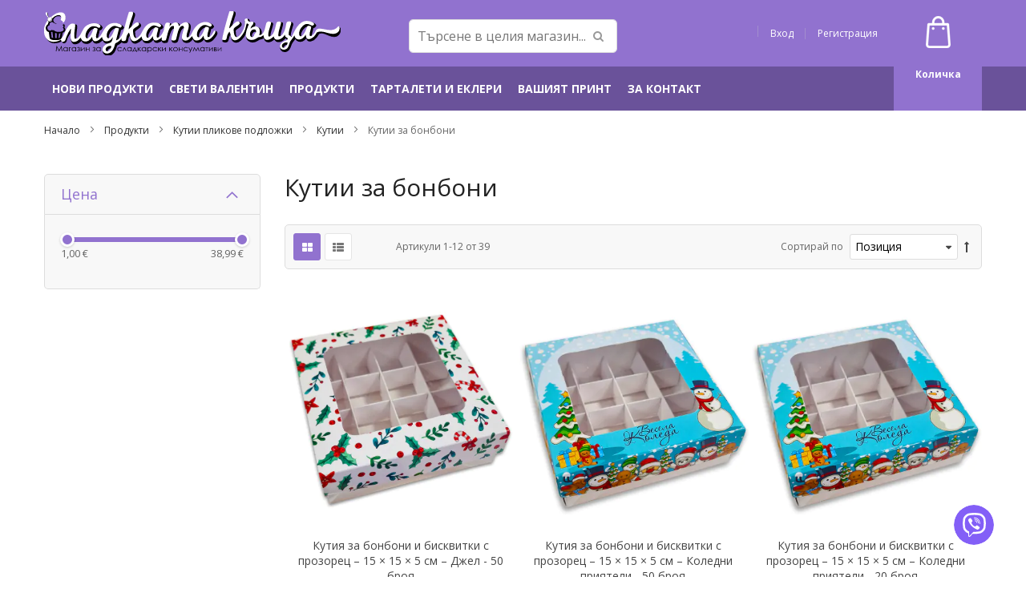

--- FILE ---
content_type: text/html; charset=UTF-8
request_url: https://sladkatakushta.com/produkti/kutii-plikove-opakovki/kutii/kutii-za-bonboni.html
body_size: 29785
content:
<!doctype html>
<html lang="bg">
    <head >
                <meta charset="utf-8"/>
<meta name="title" content="Кутии за бонбони - Кутии - Кутии пликове подложки  - Продукти"/>
<meta name="robots" content="INDEX,FOLLOW"/>
<meta name="viewport" content="width=device-width, minimum-scale=1.0, maximum-scale=1.0, user-scalable=no"/>
<meta name="format-detection" content="telephone=no"/>
<meta http-equiv="X-UA-Compatible" content="IE=edge"/>
<meta property="og:title" content="Кутии за бонбони - Кутии - Кутии пликове подложки  - Продукти"/>
<meta property="og:image" content="https://sladkatakushta.com/static/version1768209324/frontend/Webcode/SH/bg_BG/images/logo.svg"/>
<meta property="og:image:type" content="image/svg+xml"/>
<meta property="og:image:alt" content="Сладката къща"/>
<meta property="og:url" content="https://sladkatakushta.com/produkti/kutii-plikove-opakovki/kutii/kutii-za-bonboni.html"/>
<meta property="og:locale" content="bg_BG"/>
<meta property="og:type" content="website"/>
<title>Кутии за бонбони - Кутии - Кутии пликове подложки  - Продукти</title>
<link  rel="stylesheet" type="text/css"  media="all" href="https://sladkatakushta.com/static/version1768209324/_cache/merged/16d305f42d4108f4e7f748291af04529.min.css" />
<link  rel="stylesheet" type="text/css"  media="screen and (min-width: 768px)" href="https://sladkatakushta.com/static/version1768209324/frontend/Webcode/SH/bg_BG/css/styles-l.min.css" />
<link  rel="stylesheet" type="text/css"  media="print" href="https://sladkatakushta.com/static/version1768209324/frontend/Webcode/SH/bg_BG/css/print.min.css" />
<link  rel="stylesheet" type="text/css"  media="all" href="https://sladkatakushta.com/static/version1768209324/frontend/Webcode/SH/bg_BG/Sm_Megamenu2/css/megamenu2.min.css" />

<link  rel="icon" type="image/x-icon" href="https://sladkatakushta.com/media/favicon/websites/1/s-logo.png" />
<link  rel="shortcut icon" type="image/x-icon" href="https://sladkatakushta.com/media/favicon/websites/1/s-logo.png" />
<meta name="p:domain_verify" content="A0EXlKBGgi4NcbFOkiZ7kJIVzhyKVOj5"/>             
    <!-- Added the new component below to track server events -->
            
        <!-- Meta Business Extension for Magento 2 -->

<!-- End Meta Pixel Code -->
<!-- BEGIN GOOGLE ANALYTICS CODE -->

<!-- END GOOGLE ANALYTICS CODE -->
    
    <link rel="stylesheet" type="text/css" media="all" href="https://fonts.googleapis.com/css?family=Open+Sans:400,700&subset=cyrillic"/>

    <link rel="stylesheet" type="text/css" media="all" href="https://fonts.googleapis.com/css?family=Open+Sans:400,700&subset=cyrillic"/>

<link rel="stylesheet" type="text/css" media="all" href="https://sladkatakushta.com/media/sm/configed_css/settings_default.css"/>


<style>
</style>






    </head>
    <body data-container="body"
          data-mage-init='{"loaderAjax": {}, "loader": { "icon": "https://sladkatakushta.com/static/version1768209324/frontend/Webcode/SH/bg_BG/images/loader-2.gif"}}'
        id="html-body" class="page-with-filter header-7-style home-10-style footer-7-style wide-layout second-image-hover-effect  page-products categorypath-produkti-kutii-plikove-opakovki-kutii-kutii-za-bonboni category-kutii-za-bonboni catalog-category-view page-layout-2columns-left">
                                <noscript>
            <img height="1" width="1" style="display:none"
                 src="https://www.facebook.com/tr?id=1098870361682874&amp;ev=PageView&amp;noscript=1&amp;a=magento_opensource-0.0.0-1.5.1">
        </noscript>
    


<div class="cookie-status-message" id="cookie-status">
    The store will not work correctly when cookies are disabled.</div>




    <noscript>
        <div class="message global noscript">
            <div class="content">
                <p>
                    <strong>JavaScript изглежда да бъде прекратен във вашия браузър.</strong>
                    <span>
                        За най-добър опит на нашия сайт не забравяйте да включите Javascript във вашия браузър.                    </span>
                </p>
            </div>
        </div>
    </noscript>

<div class="page-wrapper"><header class="page-header">
	        <div class="header-7">
			<div class="header-top">
				<div class="panel-wrapper">
					<div class="panel-header">
						<div class="container container-mid">
							<div class="row">
								<div class="col-lg-4 col-md-4 col-sm-4 setting-container">
									<div class="header-top-left">
                                        <div class="logo-container">
                                                <a class="logo" href="https://sladkatakushta.com/" title="">
        <img src="https://sladkatakushta.com/static/version1768209324/frontend/Webcode/SH/bg_BG/images/logo.svg"
             alt=""
			width="170"			height="90"        />
		    </a>
                                        </div>
																				
									</div>
								</div>

								<div class="col-lg-8 col-md-8 col-sm-8 customer-container">
									<div class="header-top-right">
										<ul class="header links">        <li class="greet welcome" data-bind="scope: 'customer'">
            <!-- ko if: customer().fullname  -->
            <span data-bind="text: new String('Добре дошъл, %1!').replace('%1', customer().firstname)">
            </span>
            <!-- /ko -->
            <!-- ko ifnot: customer().fullname  -->
            <span data-bind="html:' '"></span>
            <!-- /ko -->
        </li>
        
		<li class="link authorization-link" data-label="или">
    <a href="https://sladkatakushta.com/customer/account/login/"        >Вход</a>
</li>
<li><a href="https://sladkatakushta.com/customer/account/create/" id="idGKwIVLQb" >Регистрация</a></li></ul>									</div>
								</div>
							</div>

							<a class="action skip contentarea"
   href="#contentarea">
    <span>
        Прескачане към съдържанието    </span>
</a>

                            <div class="cart-header-container">
								
<div data-block="minicart" class="minicart-wrapper">
    <a class="action showcart" href="https://sladkatakushta.com/checkout/cart/"
       data-bind="scope: 'minicart_content'">
        <span class="text">Количка</span>

        <!-- ko foreach: getRegion('subtotalContainer') -->
        <!-- ko template: getTemplate() --><!-- /ko -->
        <!-- /ko -->

        <span class="counter qty empty"
              data-bind="css: { empty: !!getCartParam('summary_count') == false }, blockLoader: isLoading">
            <span class="counter-number"><!-- ko text: getCartParam('summary_count') --><!-- /ko --></span>
            <span class="counter-label">
            <!-- ko if: getCartParam('summary_count') -->
                <!-- ko text: getCartParam('summary_count') --><!-- /ko -->
                <!-- ko i18n: 'items' --><!-- /ko -->
            <!-- /ko -->

            <!-- ko if: getCartParam('summary_count') == 0 -->
            <!-- ko i18n: '0 item' --><!-- /ko -->
            <!-- /ko -->
            </span>
        </span>
    </a>
	        <div class="block block-minicart empty"
             data-role="dropdownDialog"
             data-mage-init='{"dropdownDialog":{
                "appendTo":"[data-block=minicart]",
                "triggerTarget":".showcart",
                "timeout": "2000",
                "closeOnMouseLeave": false,
                "closeOnEscape": true,
                "triggerClass":"active",
                "parentClass":"active",
                "buttons":[]}}'>
            <div id="minicart-content-wrapper" data-bind="scope: 'minicart_content'">
                <!-- ko template: getTemplate() --><!-- /ko -->
            </div>
			        </div>
	    
    
</div>


							</div>
						</div>
					</div>
				</div>
			</div>

			<div class="header-middle ">
				<div class="header-content">
					<div class="container">
						<div class="row">
                            <div class="hidden-md logo-container">
								    <a class="logo" href="https://sladkatakushta.com/" title="">
        <img src="https://sladkatakushta.com/static/version1768209324/frontend/Webcode/SH/bg_BG/images/logo.svg"
             alt=""
			width="170"			height="90"        />
		    </a>
							</div>

							<div class="col-lg-11 col-md-11">
								<div class="header-menu">
									<div class="nav-desktop-container">
										        <nav class="navigation sm-megamenu2" role="navigation">
        <ul>
            <li class="ui-menu-item level0 fullwidth "><a href="https://sladkatakushta.com/novi-produkti.html" class="level-top"><span>Нови продукти</span></a></li><li class="ui-menu-item level0 fullwidth parent "><div class="open-children-toggle"></div><a href="https://sladkatakushta.com/sveti-valentin.html" class="level-top"><span>Свети Валентин</span></a><div class="level0 submenu"><div class="row"><ul class="subchildmenu col-sm-12 mega-columns columns4"><li class="ui-menu-item level1 parent "><div class="open-children-toggle"></div><a href="https://sladkatakushta.com/sveti-valentin/ocvetiteli.html"><span>Оцветители</span></a><ul class="subchildmenu "><li class="ui-menu-item level2 "><a href="https://sladkatakushta.com/sveti-valentin/ocvetiteli/sprej-ocvetiteli.html"><span>Спрей Оцветители</span></a></li><li class="ui-menu-item level2 "><a href="https://sladkatakushta.com/sveti-valentin/ocvetiteli/boi-za-shokolad.html"><span>Бои за шоколад</span></a></li><li class="ui-menu-item level2 "><a href="https://sladkatakushta.com/sveti-valentin/ocvetiteli/gel-boi.html"><span>Гел бои</span></a></li><li class="ui-menu-item level2 "><a href="https://sladkatakushta.com/sveti-valentin/ocvetiteli/prahoobrazni-boi.html"><span>Прахообразни бои</span></a></li></ul></li><li class="ui-menu-item level1 "><a href="https://sladkatakushta.com/sveti-valentin/fondani.html"><span>Фондани</span></a></li><li class="ui-menu-item level1 "><a href="https://sladkatakushta.com/sveti-valentin/transferno-folio.html"><span>Трансферно фолио</span></a></li><li class="ui-menu-item level1 "><a href="https://sladkatakushta.com/sveti-valentin/zaharni-dekoracii.html"><span>Захарни декорации</span></a></li><li class="ui-menu-item level1 "><a href="https://sladkatakushta.com/sveti-valentin/rezci.html"><span>Резци</span></a></li><li class="ui-menu-item level1 "><a href="https://sladkatakushta.com/sveti-valentin/formi-za-mufini.html"><span>Форми за мъфини</span></a></li><li class="ui-menu-item level1 "><a href="https://sladkatakushta.com/sveti-valentin/plikove.html"><span>Пликове</span></a></li><li class="ui-menu-item level1 "><a href="https://sladkatakushta.com/sveti-valentin/printove.html"><span>Принтове</span></a></li><li class="ui-menu-item level1 "><a href="https://sladkatakushta.com/sveti-valentin/formi-za-shokolad.html"><span>Форми за шоколад</span></a></li><li class="ui-menu-item level1 "><a href="https://sladkatakushta.com/sveti-valentin/tavi.html"><span>Тави</span></a></li><li class="ui-menu-item level1 "><a href="https://sladkatakushta.com/sveti-valentin/stiroporeni-d-mita.html"><span>Стиропорени дъмита</span></a></li></ul></div></div></li><li class="ui-menu-item level0 fullwidth parent "><div class="open-children-toggle"></div><a href="https://sladkatakushta.com/produkti.html" class="level-top"><span>Продукти</span></a><div class="level0 submenu"><div class="row"><ul class="subchildmenu col-sm-12 mega-columns columns4"><li class="ui-menu-item level1 parent "><div class="open-children-toggle"></div><a href="https://sladkatakushta.com/produkti/predvaritelno-izrjazani-printove.html"><span>Предварително изрязани принтове</span></a><ul class="subchildmenu "><li class="ui-menu-item level2 "><a href="https://sladkatakushta.com/produkti/predvaritelno-izrjazani-printove/fondanovi-stikeri.html"><span>Фонданова хартия</span></a></li><li class="ui-menu-item level2 "><a href="https://sladkatakushta.com/produkti/predvaritelno-izrjazani-printove/vafleni-printove.html"><span>Вафлена хартия</span></a></li></ul></li><li class="ui-menu-item level1 parent "><div class="open-children-toggle"></div><a href="https://sladkatakushta.com/produkti/kutii-plikove-opakovki.html"><span>Кутии пликове подложки </span></a><ul class="subchildmenu "><li class="ui-menu-item level2 parent "><div class="open-children-toggle"></div><a href="https://sladkatakushta.com/produkti/kutii-plikove-opakovki/podlojki.html"><span>Подложки</span></a><ul class="subchildmenu "><li class="ui-menu-item level3 parent "><div class="open-children-toggle"></div><a href="https://sladkatakushta.com/produkti/kutii-plikove-opakovki/podlojki/krugli.html"><span>Кръгли </span></a><ul class="subchildmenu "><li class="ui-menu-item level4 "><a href="https://sladkatakushta.com/produkti/kutii-plikove-opakovki/podlojki/krugli/1-mm.html"><span>Дебелина 1 мм</span></a></li><li class="ui-menu-item level4 "><a href="https://sladkatakushta.com/produkti/kutii-plikove-opakovki/podlojki/krugli/debelina-2mm.html"><span>Дебелина 1.5мм</span></a></li><li class="ui-menu-item level4 "><a href="https://sladkatakushta.com/produkti/kutii-plikove-opakovki/podlojki/krugli/debelina-3mm.html"><span>Дебелина 3 мм</span></a></li><li class="ui-menu-item level4 "><a href="https://sladkatakushta.com/produkti/kutii-plikove-opakovki/podlojki/krugli/debelina-1-2sm.html"><span>Дебелина 12 мм</span></a></li></ul></li><li class="ui-menu-item level3 parent "><div class="open-children-toggle"></div><a href="https://sladkatakushta.com/produkti/kutii-plikove-opakovki/podlojki/kvadkatni.html"><span>Квадратни</span></a><ul class="subchildmenu "><li class="ui-menu-item level4 "><a href="https://sladkatakushta.com/produkti/kutii-plikove-opakovki/podlojki/kvadkatni/debelina-1-5-mm.html"><span>Дебелина 1,5 мм</span></a></li><li class="ui-menu-item level4 "><a href="https://sladkatakushta.com/produkti/kutii-plikove-opakovki/podlojki/kvadkatni/debelina-3-mm.html"><span>Дебелина 3 мм</span></a></li><li class="ui-menu-item level4 "><a href="https://sladkatakushta.com/produkti/kutii-plikove-opakovki/podlojki/kvadkatni/debelina-12-mm.html"><span>Дебелина 12 мм</span></a></li></ul></li><li class="ui-menu-item level3 parent "><div class="open-children-toggle"></div><a href="https://sladkatakushta.com/produkti/kutii-plikove-opakovki/podlojki/produlgovati.html"><span>Правоъгълни</span></a><ul class="subchildmenu "><li class="ui-menu-item level4 "><a href="https://sladkatakushta.com/produkti/kutii-plikove-opakovki/podlojki/produlgovati/1-mm.html"><span>Дебелина 1 мм</span></a></li><li class="ui-menu-item level4 "><a href="https://sladkatakushta.com/produkti/kutii-plikove-opakovki/podlojki/produlgovati/debelina-1-5-mm.html"><span>Дебелина 1,5 мм</span></a></li><li class="ui-menu-item level4 "><a href="https://sladkatakushta.com/produkti/kutii-plikove-opakovki/podlojki/produlgovati/debelina-3-mm.html"><span>Дебелина 3 мм</span></a></li><li class="ui-menu-item level4 "><a href="https://sladkatakushta.com/produkti/kutii-plikove-opakovki/podlojki/produlgovati/debelina-12-mm.html"><span>Дебелина 12 мм</span></a></li></ul></li><li class="ui-menu-item level3 "><a href="https://sladkatakushta.com/produkti/kutii-plikove-opakovki/podlojki/mramorni.html"><span>Мраморни</span></a></li></ul></li><li class="ui-menu-item level2 parent "><div class="open-children-toggle"></div><a href="https://sladkatakushta.com/produkti/kutii-plikove-opakovki/kutii.html"><span>Кутии</span></a><ul class="subchildmenu "><li class="ui-menu-item level3 "><a href="https://sladkatakushta.com/produkti/kutii-plikove-opakovki/kutii/kutii-za-mufini.html"><span>Кутии за мъфини</span></a></li><li class="ui-menu-item level3 "><a href="https://sladkatakushta.com/produkti/kutii-plikove-opakovki/kutii/kutii-za-sladki.html"><span>Кутии за сладки</span></a></li><li class="ui-menu-item level3 "><a href="https://sladkatakushta.com/produkti/kutii-plikove-opakovki/kutii/kutii-za-torti.html"><span>Кутии за торти</span></a></li><li class="ui-menu-item level3 "><a href="https://sladkatakushta.com/produkti/kutii-plikove-opakovki/kutii/kutii-za-bonboni.html"><span>Кутии за бонбони</span></a></li><li class="ui-menu-item level3 "><a href="https://sladkatakushta.com/produkti/kutii-plikove-opakovki/kutii/kutii-za-frenski-makaroni.html"><span>Кутии за френски макарони</span></a></li><li class="ui-menu-item level3 "><a href="https://sladkatakushta.com/produkti/kutii-plikove-opakovki/kutii/za-rula-i-kozunaci.html"><span>Кутии за рула и козунаци</span></a></li></ul></li><li class="ui-menu-item level2 "><a href="https://sladkatakushta.com/produkti/kutii-plikove-opakovki/plikove.html"><span>Пликове</span></a></li><li class="ui-menu-item level2 "><a href="https://sladkatakushta.com/produkti/kutii-plikove-opakovki/pandelki.html"><span>Панделки</span></a></li><li class="ui-menu-item level2 "><a href="https://sladkatakushta.com/produkti/kutii-plikove-opakovki/hartien-p-lnezh.html"><span>Хартиен пълнеж</span></a></li></ul></li><li class="ui-menu-item level1 parent "><div class="open-children-toggle"></div><a href="https://sladkatakushta.com/produkti/formi-za-keksove-bonboni-sladki.html"><span>Форми за печене</span></a><ul class="subchildmenu "><li class="ui-menu-item level2 parent "><div class="open-children-toggle"></div><a href="https://sladkatakushta.com/produkti/formi-za-keksove-bonboni-sladki/tavi-za-pechene.html"><span>Тави за печене</span></a><ul class="subchildmenu "><li class="ui-menu-item level3 "><a href="https://sladkatakushta.com/produkti/formi-za-keksove-bonboni-sladki/tavi-za-pechene/krugli-tavi.html"><span>Кръгли тави</span></a></li><li class="ui-menu-item level3 "><a href="https://sladkatakushta.com/produkti/formi-za-keksove-bonboni-sladki/tavi-za-pechene/kvadratni-tavi.html"><span>Квадратни тави</span></a></li><li class="ui-menu-item level3 "><a href="https://sladkatakushta.com/produkti/formi-za-keksove-bonboni-sladki/tavi-za-pechene/pravougulni-tavi.html"><span>Правоъгълни тави</span></a></li><li class="ui-menu-item level3 "><a href="https://sladkatakushta.com/produkti/formi-za-keksove-bonboni-sladki/tavi-za-pechene/polusveri.html"><span>Полусфери</span></a></li><li class="ui-menu-item level3 "><a href="https://sladkatakushta.com/produkti/formi-za-keksove-bonboni-sladki/tavi-za-pechene/tavi-surca.html"><span>Тави сърца</span></a></li><li class="ui-menu-item level3 "><a href="https://sladkatakushta.com/produkti/formi-za-keksove-bonboni-sladki/tavi-za-pechene/tavi-za-keks.html"><span>Тави за кекс</span></a></li><li class="ui-menu-item level3 "><a href="https://sladkatakushta.com/produkti/formi-za-keksove-bonboni-sladki/tavi-za-pechene/tavi-padashto-duno.html"><span>Тави с падащо дъно</span></a></li><li class="ui-menu-item level3 "><a href="https://sladkatakushta.com/produkti/formi-za-keksove-bonboni-sladki/tavi-za-pechene/formi-za-tart.html"><span>Форми за тарт</span></a></li><li class="ui-menu-item level3 "><a href="https://sladkatakushta.com/produkti/formi-za-keksove-bonboni-sladki/tavi-za-pechene/tavi-za-ponichki.html"><span>Тави за понички</span></a></li><li class="ui-menu-item level3 "><a href="https://sladkatakushta.com/produkti/formi-za-keksove-bonboni-sladki/tavi-za-pechene/tavi-za-mufini.html"><span>Тави за мъфини и кексчета</span></a></li><li class="ui-menu-item level3 "><a href="https://sladkatakushta.com/produkti/formi-za-keksove-bonboni-sladki/tavi-za-pechene/formi-za-hljab.html"><span>Форми за хляб</span></a></li><li class="ui-menu-item level3 "><a href="https://sladkatakushta.com/produkti/formi-za-keksove-bonboni-sladki/tavi-za-pechene/pandoro.html"><span>Пандоро</span></a></li><li class="ui-menu-item level3 "><a href="https://sladkatakushta.com/produkti/formi-za-keksove-bonboni-sladki/tavi-za-pechene/tavi-za-madleni.html"><span>Тави за мадлени</span></a></li><li class="ui-menu-item level3 "><a href="https://sladkatakushta.com/produkti/formi-za-keksove-bonboni-sladki/tavi-za-pechene/tavi-za-biskvitki.html"><span>Тави за бисквитки</span></a></li></ul></li><li class="ui-menu-item level2 "><a href="https://sladkatakushta.com/produkti/formi-za-keksove-bonboni-sladki/3d-tavi.html"><span>3D тави</span></a></li><li class="ui-menu-item level2 "><a href="https://sladkatakushta.com/produkti/formi-za-keksove-bonboni-sladki/hartieni-formi.html"><span>Хартиени форми</span></a></li><li class="ui-menu-item level2 "><a href="https://sladkatakushta.com/produkti/formi-za-keksove-bonboni-sladki/silikonovi-formi.html"><span>Силиконови форми</span></a></li><li class="ui-menu-item level2 "><a href="https://sladkatakushta.com/produkti/formi-za-keksove-bonboni-sladki/shabloni.html"><span>Шаблони</span></a></li><li class="ui-menu-item level2 "><a href="https://sladkatakushta.com/produkti/formi-za-keksove-bonboni-sladki/drebni-sladki.html"><span>Дребни сладки</span></a></li></ul></li><li class="ui-menu-item level1 parent "><div class="open-children-toggle"></div><a href="https://sladkatakushta.com/produkti/fondani-i-ocvetiteli.html"><span>Фондани, оцветители и изомалт</span></a><ul class="subchildmenu "><li class="ui-menu-item level2 parent "><div class="open-children-toggle"></div><a href="https://sladkatakushta.com/produkti/fondani-i-ocvetiteli/fondan-i-gum-paste.html"><span>Фондан и Gum Paste</span></a><ul class="subchildmenu "><li class="ui-menu-item level3 "><a href="https://sladkatakushta.com/produkti/fondani-i-ocvetiteli/fondan-i-gum-paste/funcakes.html"><span>FunCakes </span></a></li><li class="ui-menu-item level3 "><a href="https://sladkatakushta.com/produkti/fondani-i-ocvetiteli/fondan-i-gum-paste/vizyon.html"><span>Vizyon</span></a></li><li class="ui-menu-item level3 "><a href="https://sladkatakushta.com/produkti/fondani-i-ocvetiteli/fondan-i-gum-paste/ovalette.html"><span>Ovalette</span></a></li><li class="ui-menu-item level3 "><a href="https://sladkatakushta.com/produkti/fondani-i-ocvetiteli/fondan-i-gum-paste/zeelandia.html"><span>Zeelandia </span></a></li></ul></li><li class="ui-menu-item level2 parent "><div class="open-children-toggle"></div><a href="https://sladkatakushta.com/produkti/fondani-i-ocvetiteli/ocvetiteli.html"><span>Оцветители</span></a><ul class="subchildmenu "><li class="ui-menu-item level3 parent "><div class="open-children-toggle"></div><a href="https://sladkatakushta.com/produkti/fondani-i-ocvetiteli/ocvetiteli/gel-boi-wilton.html"><span>Гел бои </span></a><ul class="subchildmenu "><li class="ui-menu-item level4 "><a href="https://sladkatakushta.com/produkti/fondani-i-ocvetiteli/ocvetiteli/gel-boi-wilton/fractal-colors.html"><img class="menu-thumb-icon" src="https://sladkatakushta.com/media/catalog/category//media/catalog/category//media/catalog/category//media/catalog/tmp/category/file_7.png" alt="Fractal Colors"/><span>Fractal Colors<span class="cat-label cat-label-label1">New</span></span></a></li><li class="ui-menu-item level4 "><a href="https://sladkatakushta.com/produkti/fondani-i-ocvetiteli/ocvetiteli/gel-boi-wilton/fun-cakes.html"><span>Fun Cakes </span></a></li><li class="ui-menu-item level4 "><a href="https://sladkatakushta.com/produkti/fondani-i-ocvetiteli/ocvetiteli/gel-boi-wilton/decora.html"><span>Decora</span></a></li><li class="ui-menu-item level4 "><a href="https://sladkatakushta.com/produkti/fondani-i-ocvetiteli/ocvetiteli/gel-boi-wilton/sugarflair.html"><span>Sugarflair </span></a></li><li class="ui-menu-item level4 "><a href="https://sladkatakushta.com/produkti/fondani-i-ocvetiteli/ocvetiteli/gel-boi-wilton/colour-mill.html"><span>Colour Mill</span></a></li><li class="ui-menu-item level4 "><a href="https://sladkatakushta.com/produkti/fondani-i-ocvetiteli/ocvetiteli/gel-boi-wilton/rd-progelr.html"><span>RD ProGel®</span></a></li><li class="ui-menu-item level4 "><a href="https://sladkatakushta.com/produkti/fondani-i-ocvetiteli/ocvetiteli/gel-boi-wilton/wilton.html"><span>Wilton</span></a></li></ul></li><li class="ui-menu-item level3 parent "><div class="open-children-toggle"></div><a href="https://sladkatakushta.com/produkti/fondani-i-ocvetiteli/ocvetiteli/prahoobrazni-boi-rd.html"><span>Прахообразни бои </span></a><ul class="subchildmenu "><li class="ui-menu-item level4 parent "><div class="open-children-toggle"></div><a href="https://sladkatakushta.com/produkti/fondani-i-ocvetiteli/ocvetiteli/prahoobrazni-boi-rd/fractal-colors.html"><span>Fractal colors</span></a><ul class="subchildmenu "><li class="ui-menu-item level5 "><a href="https://sladkatakushta.com/produkti/fondani-i-ocvetiteli/ocvetiteli/prahoobrazni-boi-rd/fractal-colors/obeknovenni-cvetove.html"><span>Обикновенни цветове</span></a></li><li class="ui-menu-item level5 "><a href="https://sladkatakushta.com/produkti/fondani-i-ocvetiteli/ocvetiteli/prahoobrazni-boi-rd/fractal-colors/perleni-cvetove.html"><span>Перлени цветове</span></a></li><li class="ui-menu-item level5 "><a href="https://sladkatakushta.com/produkti/fondani-i-ocvetiteli/ocvetiteli/prahoobrazni-boi-rd/fractal-colors/ne-jadlivi-s-e171.html"><span>Не ядливи с Е171</span></a></li></ul></li><li class="ui-menu-item level4 "><a href="https://sladkatakushta.com/produkti/fondani-i-ocvetiteli/ocvetiteli/prahoobrazni-boi-rd/fun-cakes.html"><span>Fun Cakes </span></a></li><li class="ui-menu-item level4 "><a href="https://sladkatakushta.com/produkti/fondani-i-ocvetiteli/ocvetiteli/prahoobrazni-boi-rd/sugarflair.html"><span>Sugarflair</span></a></li><li class="ui-menu-item level4 "><a href="https://sladkatakushta.com/produkti/fondani-i-ocvetiteli/ocvetiteli/prahoobrazni-boi-rd/decora.html"><span>Decora</span></a></li><li class="ui-menu-item level4 "><a href="https://sladkatakushta.com/produkti/fondani-i-ocvetiteli/ocvetiteli/prahoobrazni-boi-rd/cake-masters.html"><span>Cake Masters</span></a></li></ul></li><li class="ui-menu-item level3 parent "><div class="open-children-toggle"></div><a href="https://sladkatakushta.com/fondani-i-ocvetiteli/ocvetiteli/techni-boi.html"><span>Течни бои </span></a><ul class="subchildmenu "><li class="ui-menu-item level4 "><a href="https://sladkatakushta.com/produkti/fondani-i-ocvetiteli/ocvetiteli/techni-boi/wilton.html"><span>Wilton</span></a></li><li class="ui-menu-item level4 "><a href="https://sladkatakushta.com/fondani-i-ocvetiteli/ocvetiteli/techni-boi/za-risuvane.html"><span>За рисуване</span></a></li><li class="ui-menu-item level4 "><a href="https://sladkatakushta.com/fondani-i-ocvetiteli/ocvetiteli/techni-boi/color-mist.html"><span>Color Mist</span></a></li></ul></li><li class="ui-menu-item level3 parent "><div class="open-children-toggle"></div><a href="https://sladkatakushta.com/produkti/fondani-i-ocvetiteli/ocvetiteli/boi-az-shokolad.html"><span>Бои за шоколад</span></a><ul class="subchildmenu "><li class="ui-menu-item level4 "><a href="https://sladkatakushta.com/produkti/fondani-i-ocvetiteli/ocvetiteli/boi-az-shokolad/decora.html"><span>Decora</span></a></li><li class="ui-menu-item level4 "><a href="https://sladkatakushta.com/produkti/fondani-i-ocvetiteli/ocvetiteli/boi-az-shokolad/colour-mill.html"><span>Colour Mill</span></a></li><li class="ui-menu-item level4 "><a href="https://sladkatakushta.com/produkti/fondani-i-ocvetiteli/ocvetiteli/boi-az-shokolad/cake-masters.html"><span>Cake Masters</span></a></li></ul></li><li class="ui-menu-item level3 parent "><div class="open-children-toggle"></div><a href="https://sladkatakushta.com/produkti/fondani-i-ocvetiteli/ocvetiteli/food-pen-hranitelni-pisalki.html"><span>Хранителни писалки</span></a><ul class="subchildmenu "><li class="ui-menu-item level4 "><a href="https://sladkatakushta.com/produkti/fondani-i-ocvetiteli/ocvetiteli/food-pen-hranitelni-pisalki/fractal-colors.html"><span>Fractal Colors</span></a></li><li class="ui-menu-item level4 "><a href="https://sladkatakushta.com/produkti/fondani-i-ocvetiteli/ocvetiteli/food-pen-hranitelni-pisalki/decora.html"><span>Decora</span></a></li><li class="ui-menu-item level4 "><a href="https://sladkatakushta.com/produkti/fondani-i-ocvetiteli/ocvetiteli/food-pen-hranitelni-pisalki/azucren.html"><span>Azucren</span></a></li><li class="ui-menu-item level4 "><a href="https://sladkatakushta.com/produkti/fondani-i-ocvetiteli/ocvetiteli/food-pen-hranitelni-pisalki/rainbow-dust.html"><span>Rainbow Dust</span></a></li></ul></li><li class="ui-menu-item level3 "><a href="https://sladkatakushta.com/produkti/fondani-i-ocvetiteli/ocvetiteli/sprei-ocvetiteli.html"><span>Спрей оцветители </span></a></li><li class="ui-menu-item level3 "><a href="https://sladkatakushta.com/produkti/fondani-i-ocvetiteli/ocvetiteli/velvet-sprejove.html"><span>Велвет спрей</span></a></li></ul></li><li class="ui-menu-item level2 "><a href="https://sladkatakushta.com/produkti/fondani-i-ocvetiteli/izomalt.html"><span>Изомалт</span></a></li></ul></li><li class="ui-menu-item level1 parent "><div class="open-children-toggle"></div><a href="https://sladkatakushta.com/produkti/instrumenti-i-aksesoari-za-cvetq.html"><span>Инструменти и аксесоари за цветя</span></a><ul class="subchildmenu "><li class="ui-menu-item level2 parent "><div class="open-children-toggle"></div><a href="https://sladkatakushta.com/produkti/instrumenti-i-aksesoari-za-cvetq/aksesoari-za-cvetq.html"><span>Аксесоари за цветя</span></a><ul class="subchildmenu "><li class="ui-menu-item level3 "><a href="https://sladkatakushta.com/produkti/instrumenti-i-aksesoari-za-cvetq/aksesoari-za-cvetq/tichinki.html"><span>Тичинки</span></a></li><li class="ui-menu-item level3 "><a href="https://sladkatakushta.com/produkti/instrumenti-i-aksesoari-za-cvetq/aksesoari-za-cvetq/telcheta.html"><span>Телчета</span></a></li><li class="ui-menu-item level3 "><a href="https://sladkatakushta.com/produkti/instrumenti-i-aksesoari-za-cvetq/aksesoari-za-cvetq/tikso.html"><span>Тиксо и Хартия за цветя</span></a></li><li class="ui-menu-item level3 "><a href="https://sladkatakushta.com/produkti/instrumenti-i-aksesoari-za-cvetq/aksesoari-za-cvetq/rezci.html"><span>Резци</span></a></li><li class="ui-menu-item level3 "><a href="https://sladkatakushta.com/produkti/instrumenti-i-aksesoari-za-cvetq/aksesoari-za-cvetq/instrumenti.html"><span>Инструменти</span></a></li></ul></li><li class="ui-menu-item level2 parent "><div class="open-children-toggle"></div><a href="https://sladkatakushta.com/instrumenti-i-aksesoari-za-cvetq/instrumenti.html"><span>Инструменти </span></a><ul class="subchildmenu "><li class="ui-menu-item level3 parent "><div class="open-children-toggle"></div><a href="https://sladkatakushta.com/instrumenti-i-aksesoari-za-cvetq/instrumenti/poshove-i-nakrainici.html"><span>Пошове и накрайници</span></a><ul class="subchildmenu "><li class="ui-menu-item level4 "><a href="https://sladkatakushta.com/instrumenti-i-aksesoari-za-cvetq/instrumenti/poshove-i-nakrainici/butilki-za-dekorirane.html"><span>Инструменти  за декориране</span></a></li><li class="ui-menu-item level4 "><a href="https://sladkatakushta.com/instrumenti-i-aksesoari-za-cvetq/instrumenti/poshove-i-nakrainici/nakrainici-wilton.html"><span>Накрайници  Wilton</span></a></li><li class="ui-menu-item level4 "><a href="https://sladkatakushta.com/instrumenti-i-aksesoari-za-cvetq/instrumenti/poshove-i-nakrainici/nakrainici-decora.html"><span>Накрайници  Decora</span></a></li><li class="ui-menu-item level4 "><a href="https://sladkatakushta.com/instrumenti-i-aksesoari-za-cvetq/instrumenti/poshove-i-nakrainici/nakrainici-jem.html"><span>Накрайници  Jem & Silikomart</span></a></li><li class="ui-menu-item level4 "><a href="https://sladkatakushta.com/instrumenti-i-aksesoari-za-cvetq/instrumenti/poshove-i-nakrainici/adaptori.html"><span>Адаптори</span></a></li><li class="ui-menu-item level4 "><a href="https://sladkatakushta.com/instrumenti-i-aksesoari-za-cvetq/instrumenti/poshove-i-nakrainici/sladkarski-pironi.html"><span>Сладкарски пирони</span></a></li><li class="ui-menu-item level4 "><a href="https://sladkatakushta.com/instrumenti-i-aksesoari-za-cvetq/instrumenti/poshove-i-nakrainici/poshove-za-ednokratna-upotreba.html"><span>Пошове за еднократна употреба</span></a></li><li class="ui-menu-item level4 "><a href="https://sladkatakushta.com/instrumenti-i-aksesoari-za-cvetq/instrumenti/poshove-i-nakrainici/poshove-za-mnogokratna-upotreba.html"><span>Пошове за многократна употреба</span></a></li><li class="ui-menu-item level4 "><a href="https://sladkatakushta.com/instrumenti-i-aksesoari-za-cvetq/instrumenti/poshove-i-nakrainici/butilki.html"><span>Бутилки </span></a></li><li class="ui-menu-item level4 "><a href="https://sladkatakushta.com/produkti/instrumenti-i-aksesoari-za-cvetq/instrumenti/poshove-i-nakrainici/drugi.html"><span>Хартия за цветя и други</span></a></li><li class="ui-menu-item level4 "><a href="https://sladkatakushta.com/produkti/instrumenti-i-aksesoari-za-cvetq/instrumenti/poshove-i-nakrainici/nakrajnici-colour-mill.html"><span>Накрайници Colour Mill</span></a></li></ul></li><li class="ui-menu-item level3 "><a href="https://sladkatakushta.com/instrumenti-i-aksesoari-za-cvetq/instrumenti/instrumenti-za-modelirane.html"><span>Инструменти за моделиране</span></a></li><li class="ui-menu-item level3 "><a href="https://sladkatakushta.com/produkti/instrumenti-i-aksesoari-za-cvetq/instrumenti/ringove.html"><span>Рингове</span></a></li><li class="ui-menu-item level3 "><a href="https://sladkatakushta.com/instrumenti-i-aksesoari-za-cvetq/instrumenti/tochilki.html"><span>Точилки</span></a></li><li class="ui-menu-item level3 "><a href="https://sladkatakushta.com/produkti/instrumenti-i-aksesoari-za-cvetq/instrumenti/nozhove-za-blatove.html"><span>Ножове за блатове</span></a></li><li class="ui-menu-item level3 "><a href="https://sladkatakushta.com/produkti/instrumenti-i-aksesoari-za-cvetq/instrumenti/kilimi-i-nezalepvaschi-podlozhki.html"><span>Килими и незалепващи подложки</span></a></li><li class="ui-menu-item level3 "><a href="https://sladkatakushta.com/instrumenti-i-aksesoari-za-cvetq/instrumenti/podpiri.html"><span>Подпори</span></a></li><li class="ui-menu-item level3 "><a href="https://sladkatakushta.com/produkti/instrumenti-i-aksesoari-za-cvetq/instrumenti/reshetki-za-ohlazhdane.html"><span>Решетки за охлаждане</span></a></li><li class="ui-menu-item level3 "><a href="https://sladkatakushta.com/instrumenti-i-aksesoari-za-cvetq/instrumenti/shpatuli.html"><span>Шпатули</span></a></li><li class="ui-menu-item level3 "><a href="https://sladkatakushta.com/instrumenti-i-aksesoari-za-cvetq/instrumenti/chetki.html"><span>Четки</span></a></li><li class="ui-menu-item level3 "><a href="https://sladkatakushta.com/instrumenti-i-aksesoari-za-cvetq/instrumenti/acetatni-rolki.html"><span>Ацетатни ролки</span></a></li><li class="ui-menu-item level3 "><a href="https://sladkatakushta.com/instrumenti-i-aksesoari-za-cvetq/instrumenti/rabotni-stoiki.html"><span>Работни стойки</span></a></li><li class="ui-menu-item level3 "><a href="https://sladkatakushta.com/instrumenti-i-aksesoari-za-cvetq/instrumenti/instrumenti-za-shokolad.html"><span>Инструменти за шоколад</span></a></li><li class="ui-menu-item level3 "><a href="https://sladkatakushta.com/instrumenti-i-aksesoari-za-cvetq/instrumenti/d-d-n-d-d-d-d-n-n-d.html"><span>Термометри</span></a></li><li class="ui-menu-item level3 "><a href="https://sladkatakushta.com/produkti/instrumenti-i-aksesoari-za-cvetq/instrumenti/shpatuli-za-zaglazhdane.html"><span>Шпатули за заглаждане</span></a></li><li class="ui-menu-item level3 "><a href="https://sladkatakushta.com/produkti/instrumenti-i-aksesoari-za-cvetq/instrumenti/teleni-b-rkalki.html"><span>Телени бъркалки</span></a></li><li class="ui-menu-item level3 "><a href="https://sladkatakushta.com/produkti/instrumenti-i-aksesoari-za-cvetq/instrumenti/pinseti.html"><span>Пинсети</span></a></li><li class="ui-menu-item level3 "><a href="https://sladkatakushta.com/produkti/instrumenti-i-aksesoari-za-cvetq/instrumenti/rendeta.html"><span>Рендета</span></a></li><li class="ui-menu-item level3 "><a href="https://sladkatakushta.com/produkti/instrumenti-i-aksesoari-za-cvetq/instrumenti/gorelki.html"><span>Горелки</span></a></li><li class="ui-menu-item level3 "><a href="https://sladkatakushta.com/produkti/instrumenti-i-aksesoari-za-cvetq/instrumenti/uredi.html"><span>Уреди</span></a></li><li class="ui-menu-item level3 "><a href="https://sladkatakushta.com/instrumenti-i-aksesoari-za-cvetq/instrumenti/stiroporeni-formi.html"><span>Стиропорени форми</span></a></li><li class="ui-menu-item level3 parent "><div class="open-children-toggle"></div><a href="https://sladkatakushta.com/produkti/instrumenti-i-aksesoari-za-cvetq/instrumenti/stipoporeni-d-mita.html"><span>Стиропорени дъмита </span></a><ul class="subchildmenu "><li class="ui-menu-item level4 "><a href="https://sladkatakushta.com/produkti/instrumenti-i-aksesoari-za-cvetq/instrumenti/stipoporeni-d-mita/pravo-g-lni.html"><span>Правоъгълни</span></a></li><li class="ui-menu-item level4 "><a href="https://sladkatakushta.com/produkti/instrumenti-i-aksesoari-za-cvetq/instrumenti/stipoporeni-d-mita/kr-gli.html"><span>Кръгли</span></a></li><li class="ui-menu-item level4 "><a href="https://sladkatakushta.com/produkti/instrumenti-i-aksesoari-za-cvetq/instrumenti/stipoporeni-d-mita/kvadratni.html"><span>Квадратни</span></a></li><li class="ui-menu-item level4 "><a href="https://sladkatakushta.com/produkti/instrumenti-i-aksesoari-za-cvetq/instrumenti/stipoporeni-d-mita/s-rca.html"><span>Сърца</span></a></li></ul></li><li class="ui-menu-item level3 "><a href="https://sladkatakushta.com/produkti/instrumenti-i-aksesoari-za-cvetq/instrumenti/markeri-za-torta.html"><span>Маркери за торта</span></a></li><li class="ui-menu-item level3 "><a href="https://sladkatakushta.com/produkti/instrumenti-i-aksesoari-za-cvetq/instrumenti/meritelni-chashi.html"><span>Мерителни чаши</span></a></li></ul></li></ul></li><li class="ui-menu-item level1 parent "><div class="open-children-toggle"></div><a href="https://sladkatakushta.com/produkti/rezci-mufini-cake-pops.html"><span>Резци мъфини и Cake pops</span></a><ul class="subchildmenu "><li class="ui-menu-item level2 parent "><div class="open-children-toggle"></div><a href="https://sladkatakushta.com/produkti/rezci-mufini-cake-pops/rezci.html"><span>Резци </span></a><ul class="subchildmenu "><li class="ui-menu-item level3 "><a href="https://sladkatakushta.com/produkti/rezci-mufini-cake-pops/rezci/bukvi-i-cifri.html"><span>Букви и Цифри</span></a></li><li class="ui-menu-item level3 "><a href="https://sladkatakushta.com/produkti/rezci-mufini-cake-pops/rezci/cvetq-i-lista.html"><span>Цветя и листа</span></a></li><li class="ui-menu-item level3 "><a href="https://sladkatakushta.com/produkti/rezci-mufini-cake-pops/rezci/geometrichni-formi.html"><span>Геометрични форми</span></a></li><li class="ui-menu-item level3 "><a href="https://sladkatakushta.com/produkti/rezci-mufini-cake-pops/rezci/bazovi-formi.html"><span>Базови форми</span></a></li><li class="ui-menu-item level3 "><a href="https://sladkatakushta.com/produkti/rezci-mufini-cake-pops/rezci/bebeshki-i-detski.html"><span>Бебешки и Детски</span></a></li><li class="ui-menu-item level3 "><a href="https://sladkatakushta.com/produkti/rezci-mufini-cake-pops/rezci/prikazni.html"><span>Приказни</span></a></li><li class="ui-menu-item level3 "><a href="https://sladkatakushta.com/produkti/rezci-mufini-cake-pops/rezci/jivotni.html"><span>Животни</span></a></li><li class="ui-menu-item level3 "><a href="https://sladkatakushta.com/produkti/rezci-mufini-cake-pops/rezci/transport.html"><span>Транспорт</span></a></li><li class="ui-menu-item level3 "><a href="https://sladkatakushta.com/produkti/rezci-mufini-cake-pops/rezci/profesii.html"><span>Професии</span></a></li><li class="ui-menu-item level3 "><a href="https://sladkatakushta.com/produkti/rezci-mufini-cake-pops/rezci/ramki.html"><span>Рамки</span></a></li><li class="ui-menu-item level3 "><a href="https://sladkatakushta.com/produkti/rezci-mufini-cake-pops/rezci/sveti-valentin.html"><span>Свети Валентин</span></a></li><li class="ui-menu-item level3 "><a href="https://sladkatakushta.com/produkti/rezci-mufini-cake-pops/rezci/prolet-i-velikden.html"><span>Пролет и Великден</span></a></li><li class="ui-menu-item level3 "><a href="https://sladkatakushta.com/produkti/rezci-mufini-cake-pops/rezci/lqto-i-more.html"><span>Лято и море</span></a></li><li class="ui-menu-item level3 "><a href="https://sladkatakushta.com/produkti/rezci-mufini-cake-pops/rezci/drugi.html"><span>Други</span></a></li><li class="ui-menu-item level3 "><a href="https://sladkatakushta.com/produkti/rezci-mufini-cake-pops/rezci/sportni.html"><span>Спортни </span></a></li><li class="ui-menu-item level3 "><a href="https://sladkatakushta.com/produkti/rezci-mufini-cake-pops/rezci/uchilischni.html"><span>Училищни</span></a></li></ul></li><li class="ui-menu-item level2 parent "><div class="open-children-toggle"></div><a href="https://sladkatakushta.com/produkti/rezci-mufini-cake-pops/vsichko-za-myfini-i-keks4eta.html"><span>Всичко за мъфини кексчета и бонбони</span></a><ul class="subchildmenu "><li class="ui-menu-item level3 parent "><div class="open-children-toggle"></div><a href="https://sladkatakushta.com/produkti/rezci-mufini-cake-pops/vsichko-za-myfini-i-keks4eta/formi-za-muffins.html"><span>Хартиени  форми</span></a><ul class="subchildmenu "><li class="ui-menu-item level4 "><a href="https://sladkatakushta.com/produkti/rezci-mufini-cake-pops/vsichko-za-myfini-i-keks4eta/formi-za-muffins/za-bonboni.html"><span>За бонбони ø20мм и ø27мм</span></a></li><li class="ui-menu-item level4 "><a href="https://sladkatakushta.com/produkti/rezci-mufini-cake-pops/vsichko-za-myfini-i-keks4eta/formi-za-muffins/za-mini-m-fini.html"><span>За мини мъфини ø 32мм</span></a></li><li class="ui-menu-item level4 "><a href="https://sladkatakushta.com/produkti/rezci-mufini-cake-pops/vsichko-za-myfini-i-keks4eta/formi-za-muffins/za-tartaleti.html"><span>За тарталети ø 40мм</span></a></li><li class="ui-menu-item level4 "><a href="https://sladkatakushta.com/produkti/rezci-mufini-cake-pops/vsichko-za-myfini-i-keks4eta/formi-za-muffins/formi-za-standartni-mufini.html"><span>За мъфини  ø 50мм</span></a></li><li class="ui-menu-item level4 "><a href="https://sladkatakushta.com/produkti/rezci-mufini-cake-pops/vsichko-za-myfini-i-keks4eta/formi-za-muffins/za-m-fini-lale.html"><span>За мъфини - Лале</span></a></li><li class="ui-menu-item level4 "><a href="https://sladkatakushta.com/produkti/rezci-mufini-cake-pops/vsichko-za-myfini-i-keks4eta/formi-za-muffins/za-dzh-mbo-m-fini.html"><span>За джъмбо мъфини ø 55мм</span></a></li><li class="ui-menu-item level4 "><a href="https://sladkatakushta.com/produkti/rezci-mufini-cake-pops/vsichko-za-myfini-i-keks4eta/formi-za-muffins/s-toper.html"><span>За мъфини с топер</span></a></li><li class="ui-menu-item level4 "><a href="https://sladkatakushta.com/produkti/rezci-mufini-cake-pops/vsichko-za-myfini-i-keks4eta/formi-za-muffins/mini-kekschita.html"><span>Мини кексчeта</span></a></li></ul></li></ul></li><li class="ui-menu-item level2 parent "><div class="open-children-toggle"></div><a href="https://sladkatakushta.com/produkti/rezci-mufini-cake-pops/cake-pops.html"><span>Cake pops</span></a><ul class="subchildmenu "><li class="ui-menu-item level3 "><a href="https://sladkatakushta.com/produkti/rezci-mufini-cake-pops/cake-pops/pruchici.html"><span>Пръчици</span></a></li><li class="ui-menu-item level3 "><a href="https://sladkatakushta.com/produkti/rezci-mufini-cake-pops/cake-pops/opakovki.html"><span>Опаковки</span></a></li><li class="ui-menu-item level3 "><a href="https://sladkatakushta.com/produkti/rezci-mufini-cake-pops/cake-pops/formi.html"><span>Форми </span></a></li></ul></li></ul></li><li class="ui-menu-item level1 parent "><div class="open-children-toggle"></div><a href="https://sladkatakushta.com/produkti/moldove-teksturi-shabloni.html"><span>Молдове текстури и шаблони</span></a><ul class="subchildmenu "><li class="ui-menu-item level2 "><a href="https://sladkatakushta.com/produkti/moldove-teksturi-shabloni/silikonovi-moldove.html"><span>Силиконови молдове</span></a></li><li class="ui-menu-item level2 "><a href="https://sladkatakushta.com/produkti/moldove-teksturi-shabloni/shabloni.html"><span>Шаблони</span></a></li><li class="ui-menu-item level2 "><a href="https://sladkatakushta.com/produkti/moldove-teksturi-shabloni/teksturi.html"><span>Текстури</span></a></li></ul></li><li class="ui-menu-item level1 parent "><div class="open-children-toggle"></div><a href="https://sladkatakushta.com/produkti/shokoladi-i-glazuri.html"><span>Шоколади , глазури и айсинг</span></a><ul class="subchildmenu "><li class="ui-menu-item level2 parent "><div class="open-children-toggle"></div><a href="https://sladkatakushta.com/produkti/shokoladi-i-glazuri/shokoladi.html"><span>Всичко за шоколада</span></a><ul class="subchildmenu "><li class="ui-menu-item level3 parent "><div class="open-children-toggle"></div><a href="https://sladkatakushta.com/produkti/shokoladi-i-glazuri/shokoladi/shokoladi.html"><span>Шоколади</span></a><ul class="subchildmenu "><li class="ui-menu-item level4 "><a href="https://sladkatakushta.com/produkti/shokoladi-i-glazuri/shokoladi/shokoladi/shokoladi-icam.html"><span>Шоколади ICAM</span></a></li><li class="ui-menu-item level4 "><a href="https://sladkatakushta.com/produkti/shokoladi-i-glazuri/shokoladi/shokoladi/shokoladi-belcolade.html"><span>Шоколади Belcolade</span></a></li><li class="ui-menu-item level4 "><a href="https://sladkatakushta.com/produkti/shokoladi-i-glazuri/shokoladi/shokoladi/shokoladi-callebaut.html"><span>Шоколади Callebaut </span></a></li><li class="ui-menu-item level4 "><a href="https://sladkatakushta.com/produkti/shokoladi-i-glazuri/shokoladi/shokoladi/shokoladi-veliche.html"><span>Шоколади Veliche</span></a></li><li class="ui-menu-item level4 "><a href="https://sladkatakushta.com/produkti/shokoladi-i-glazuri/shokoladi/shokoladi/termoustojchiv-shokolad.html"><span>Термоустойчив шоколад</span></a></li><li class="ui-menu-item level4 "><a href="https://sladkatakushta.com/produkti/shokoladi-i-glazuri/shokoladi/shokoladi/shokoladova-imitacija-na-kaleti-master-martini.html"><span>Шоколадова имитация на калети Master Martini</span></a></li><li class="ui-menu-item level4 "><a href="https://sladkatakushta.com/produkti/shokoladi-i-glazuri/shokoladi/shokoladi/kuvertjur.html"><span>Кувертюр</span></a></li><li class="ui-menu-item level4 "><a href="https://sladkatakushta.com/produkti/shokoladi-i-glazuri/shokoladi/shokoladi/kakao-na-prah.html"><span>Какао на прах</span></a></li><li class="ui-menu-item level4 "><a href="https://sladkatakushta.com/produkti/shokoladi-i-glazuri/shokoladi/shokoladi/shokoladi-vizyon.html"><span>Шоколади Vizyon</span></a></li><li class="ui-menu-item level4 "><a href="https://sladkatakushta.com/produkti/shokoladi-i-glazuri/shokoladi/shokoladi/kuvertjur-vitoria.html"><span>Кувертюр Vitoria</span></a></li><li class="ui-menu-item level4 "><a href="https://sladkatakushta.com/produkti/shokoladi-i-glazuri/shokoladi/shokoladi/shokoladi-sahara.html"><span>Шоколади Sahara</span></a></li></ul></li><li class="ui-menu-item level3 "><a href="https://sladkatakushta.com/produkti/shokoladi-i-glazuri/shokoladi/bonbonki-za-topene.html"><span>Бонбонки за топене</span></a></li><li class="ui-menu-item level3 "><a href="https://sladkatakushta.com/produkti/shokoladi-i-glazuri/shokoladi/transferno-folio.html"><span>Трансферно  фолио</span></a></li><li class="ui-menu-item level3 parent "><div class="open-children-toggle"></div><a href="https://sladkatakushta.com/shokoladi-i-glazuri/shokoladi/moldove-za-shokolad.html"><span>Молдове за шоколад</span></a><ul class="subchildmenu "><li class="ui-menu-item level4 "><a href="https://sladkatakushta.com/shokoladi-i-glazuri/shokoladi/moldove-za-shokolad/plastmasovi-formi.html"><span>Пластмасови форми</span></a></li><li class="ui-menu-item level4 parent "><div class="open-children-toggle"></div><a href="https://sladkatakushta.com/shokoladi-i-glazuri/shokoladi/moldove-za-shokolad/kuvertiuri.html"><span>Поликарбонатни и пластмасови форми</span></a><ul class="subchildmenu "><li class="ui-menu-item level5 "><a href="https://sladkatakushta.com/shokoladi-i-glazuri/shokoladi/moldove-za-shokolad/kuvertiuri/za-bonboni.html"><span>За бонбони</span></a></li><li class="ui-menu-item level5 "><a href="https://sladkatakushta.com/shokoladi-i-glazuri/shokoladi/moldove-za-shokolad/kuvertiuri/shokoladove-barcheta.html"><span>Шоколадови барчета и шоколадови плочки</span></a></li><li class="ui-menu-item level5 "><a href="https://sladkatakushta.com/shokoladi-i-glazuri/shokoladi/moldove-za-shokolad/kuvertiuri/sferi-i-polusferi.html"><span>Сфери и полусфери</span></a></li><li class="ui-menu-item level5 "><a href="https://sladkatakushta.com/shokoladi-i-glazuri/shokoladi/moldove-za-shokolad/kuvertiuri/za-blizalki.html"><span>За близалки</span></a></li><li class="ui-menu-item level5 "><a href="https://sladkatakushta.com/shokoladi-i-glazuri/shokoladi/moldove-za-shokolad/kuvertiuri/silikonovi-formi-za-shokolad.html"><span>Силиконови форми за бонбони</span></a></li><li class="ui-menu-item level5 "><a href="https://sladkatakushta.com/produkti/shokoladi-i-glazuri/shokoladi/moldove-za-shokolad/kuvertiuri/shabloni-za-polikabonatni-formi.html"><span>Шаблони за поликабонатни форми</span></a></li></ul></li><li class="ui-menu-item level4 "><a href="https://sladkatakushta.com/produkti/shokoladi-i-glazuri/shokoladi/moldove-za-shokolad/silikonov-formi.html"><span>Силиконов форми</span></a></li></ul></li><li class="ui-menu-item level3 "><a href="https://sladkatakushta.com/produkti/shokoladi-i-glazuri/shokoladi/hartieni-formi-za-bonboni.html"><span>Хартиени форми за бонбони</span></a></li><li class="ui-menu-item level3 "><a href="https://sladkatakushta.com/produkti/shokoladi-i-glazuri/shokoladi/folio-za-bonboni.html"><span>Фолио за бонбони и шоколад</span></a></li></ul></li><li class="ui-menu-item level2 parent "><div class="open-children-toggle"></div><a href="https://sladkatakushta.com/produkti/shokoladi-i-glazuri/glazuri.html"><span>Глазури и айсинг</span></a><ul class="subchildmenu "><li class="ui-menu-item level3 "><a href="https://sladkatakushta.com/produkti/shokoladi-i-glazuri/glazuri/aising.html"><span>Айсинг</span></a></li><li class="ui-menu-item level3 "><a href="https://sladkatakushta.com/produkti/shokoladi-i-glazuri/glazuri/ogledalni-glazuri.html"><span>Огледални глазури</span></a></li><li class="ui-menu-item level3 "><a href="https://sladkatakushta.com/produkti/shokoladi-i-glazuri/glazuri/za-m-fini-i-torti.html"><span>За мъфини и торти</span></a></li><li class="ui-menu-item level3 "><a href="https://sladkatakushta.com/produkti/shokoladi-i-glazuri/glazuri/shokoladovi-glazuri.html"><span>Шоколадови глазури</span></a></li></ul></li></ul></li><li class="ui-menu-item level1 parent "><div class="open-children-toggle"></div><a href="https://sladkatakushta.com/produkti/aromati-i-sustavki.html"><span>Аромати и съставки</span></a><ul class="subchildmenu "><li class="ui-menu-item level2 parent "><div class="open-children-toggle"></div><a href="https://sladkatakushta.com/produkti/aromati-i-sustavki/aromati.html"><span>Аромати екстракти емулсии</span></a><ul class="subchildmenu "><li class="ui-menu-item level3 parent "><div class="open-children-toggle"></div><a href="https://sladkatakushta.com/aromati-i-sustavki/aromati/koncentirani-aromati.html"><span>Концентрирани аромати</span></a><ul class="subchildmenu "><li class="ui-menu-item level4 "><a href="https://sladkatakushta.com/aromati-i-sustavki/aromati/koncentirani-aromati/loranna-oils.html"><span>LorAnn Oils</span></a></li><li class="ui-menu-item level4 "><a href="https://sladkatakushta.com/produkti/aromati-i-sustavki/aromati/koncentirani-aromati/funcakes.html"><span>FunCakes </span></a></li></ul></li><li class="ui-menu-item level3 "><a href="https://sladkatakushta.com/produkti/aromati-i-sustavki/aromati/emulsii.html"><span>Емулсии</span></a></li></ul></li><li class="ui-menu-item level2 "><a href="https://sladkatakushta.com/produkti/aromati-i-sustavki/brashna.html"><span>Брашна и съставки</span></a></li><li class="ui-menu-item level2 "><a href="https://sladkatakushta.com/produkti/aromati-i-sustavki/ovkusitelni-pasti.html"><span>Овкусителни пасти</span></a></li></ul></li><li class="ui-menu-item level1 parent "><div class="open-children-toggle"></div><a href="https://sladkatakushta.com/produkti/dekoracii.html"><span>Декорации</span></a><ul class="subchildmenu "><li class="ui-menu-item level2 parent "><div class="open-children-toggle"></div><a href="https://sladkatakushta.com/produkti/dekoracii/jadliva-dekoracija.html"><span>Ядлива декорация</span></a><ul class="subchildmenu "><li class="ui-menu-item level3 parent "><div class="open-children-toggle"></div><a href="https://sladkatakushta.com/produkti/dekoracii/jadliva-dekoracija/zaharni-poruski.html"><span>Захарни поръски</span></a><ul class="subchildmenu "><li class="ui-menu-item level4 "><a href="https://sladkatakushta.com/produkti/dekoracii/jadliva-dekoracija/zaharni-poruski/v-proces-na-mislene.html"><span>Миксове поръски</span></a></li><li class="ui-menu-item level4 parent "><div class="open-children-toggle"></div><a href="https://sladkatakushta.com/produkti/dekoracii/jadliva-dekoracija/zaharni-poruski/perli.html"><span>Захарни перли и Топ Топ</span></a><ul class="subchildmenu "><li class="ui-menu-item level5 "><a href="https://sladkatakushta.com/produkti/dekoracii/jadliva-dekoracija/zaharni-poruski/perli/top-top.html"><span>Топ-Топ</span></a></li><li class="ui-menu-item level5 "><a href="https://sladkatakushta.com/produkti/dekoracii/jadliva-dekoracija/zaharni-poruski/perli/zaharni-perli-5mm.html"><span>Захарни перли 5мм</span></a></li><li class="ui-menu-item level5 "><a href="https://sladkatakushta.com/produkti/dekoracii/jadliva-dekoracija/zaharni-poruski/perli/zaharni-perli-7mm.html"><span>Захарни перли 7мм</span></a></li><li class="ui-menu-item level5 "><a href="https://sladkatakushta.com/produkti/dekoracii/jadliva-dekoracija/zaharni-poruski/perli/zaharni-perli-10mm.html"><span>Захарни перли 10мм</span></a></li><li class="ui-menu-item level5 "><a href="https://sladkatakushta.com/produkti/dekoracii/jadliva-dekoracija/zaharni-poruski/perli/zaharni-perli-miks.html"><span>Захарни перли - Микс размери</span></a></li></ul></li><li class="ui-menu-item level4 "><a href="https://sladkatakushta.com/produkti/dekoracii/jadliva-dekoracija/zaharni-poruski/zaharni-pr-chici.html"><span>Захарни пръчици</span></a></li><li class="ui-menu-item level4 "><a href="https://sladkatakushta.com/produkti/dekoracii/jadliva-dekoracija/zaharni-poruski/cvetna-zahar.html"><span>Цветна захар</span></a></li><li class="ui-menu-item level4 "><a href="https://sladkatakushta.com/produkti/dekoracii/jadliva-dekoracija/zaharni-poruski/perlena-zahar.html"><span>Перлена захар</span></a></li><li class="ui-menu-item level4 "><a href="https://sladkatakushta.com/produkti/dekoracii/jadliva-dekoracija/zaharni-poruski/drugi.html"><span>Други</span></a></li></ul></li><li class="ui-menu-item level3 parent "><div class="open-children-toggle"></div><a href="https://sladkatakushta.com/produkti/dekoracii/qdliva-dekoracija/zaharni-dekoracii.html"><span>Захарни фигурки</span></a><ul class="subchildmenu "><li class="ui-menu-item level4 "><a href="https://sladkatakushta.com/produkti/dekoracii/jadliva-dekoracija/zaharni-dekoracii/cvetq.html"><span>Цветя</span></a></li><li class="ui-menu-item level4 "><a href="https://sladkatakushta.com/produkti/dekoracii/jadliva-dekoracija/zaharni-dekoracii/sveti-valentin.html"><span>Свети Валентин</span></a></li><li class="ui-menu-item level4 "><a href="https://sladkatakushta.com/produkti/dekoracii/jadliva-dekoracija/zaharni-dekoracii/velikden.html"><span>Великден </span></a></li><li class="ui-menu-item level4 "><a href="https://sladkatakushta.com/produkti/dekoracii/jadliva-dekoracija/zaharni-dekoracii/detski.html"><span>Детски</span></a></li><li class="ui-menu-item level4 "><a href="https://sladkatakushta.com/produkti/dekoracii/jadliva-dekoracija/zaharni-dekoracii/drugi.html"><span>Други</span></a></li></ul></li><li class="ui-menu-item level3 parent "><div class="open-children-toggle"></div><a href="https://sladkatakushta.com/produkti/dekoracii/jadliva-dekoracija/shokoladovi-dekoracii.html"><span>Шоколадови декорации</span></a><ul class="subchildmenu "><li class="ui-menu-item level4 "><a href="https://sladkatakushta.com/produkti/dekoracii/jadliva-dekoracija/shokoladovi-dekoracii/shokoladovi-drazheta.html"><span>Шоколадови дражета</span></a></li><li class="ui-menu-item level4 "><a href="https://sladkatakushta.com/produkti/dekoracii/jadliva-dekoracija/shokoladovi-dekoracii/ednocvetni-zaharni-por-ski.html"><span>Шоколадово криспи</span></a></li><li class="ui-menu-item level4 "><a href="https://sladkatakushta.com/produkti/dekoracii/jadliva-dekoracija/shokoladovi-dekoracii/shokoladovi-por-ski.html"><span>Шоколадови поръски</span></a></li></ul></li><li class="ui-menu-item level3 "><a href="https://sladkatakushta.com/produkti/dekoracii/jadliva-dekoracija/jadlivo-zlato-i-srebro.html"><span>Ядливо злато и сребро</span></a></li><li class="ui-menu-item level3 "><a href="https://sladkatakushta.com/produkti/dekoracii/jadliva-dekoracija/liofilizirani-plodove.html"><span>Лиофилизирани плодове</span></a></li><li class="ui-menu-item level3 "><a href="https://sladkatakushta.com/produkti/dekoracii/jadliva-dekoracija/plodovi-krispita.html"><span>Плодови криспита</span></a></li><li class="ui-menu-item level3 "><a href="https://sladkatakushta.com/produkti/dekoracii/jadliva-dekoracija/bonboni.html"><span>Marshmallow</span></a></li><li class="ui-menu-item level3 "><a href="https://sladkatakushta.com/produkti/dekoracii/jadliva-dekoracija/suhi-cvetja.html"><span>Сухи цветя</span></a></li><li class="ui-menu-item level3 "><a href="https://sladkatakushta.com/produkti/dekoracii/jadliva-dekoracija/vafleni-dekoracii.html"><span>Вафлени декорации</span></a></li><li class="ui-menu-item level3 "><a href="https://sladkatakushta.com/produkti/dekoracii/jadliva-dekoracija/kandirani-plodove.html"><span>Кандирани плодове</span></a></li><li class="ui-menu-item level3 "><a href="https://sladkatakushta.com/produkti/dekoracii/jadliva-dekoracija/yadki.html"><span>Ядки</span></a></li><li class="ui-menu-item level3 "><a href="https://sladkatakushta.com/produkti/dekoracii/jadliva-dekoracija/drugi.html"><span>Други</span></a></li></ul></li><li class="ui-menu-item level2 "><a href="https://sladkatakushta.com/produkti/dekoracii/plastmasovi-dekoracii.html"><span>Пластмасови декорации</span></a></li></ul></li><li class="ui-menu-item level1 parent "><div class="open-children-toggle"></div><a href="https://sladkatakushta.com/produkti/gotovi-smesi.html"><span>Миксове за кремове и печива</span></a><ul class="subchildmenu "><li class="ui-menu-item level2 "><a href="https://sladkatakushta.com/produkti/gotovi-smesi/smesi-za-kremove.html"><span>Миксове за кремове</span></a></li><li class="ui-menu-item level2 "><a href="https://sladkatakushta.com/produkti/gotovi-smesi/miksove-za-blatove-i-torti.html"><span>Миксове за блатове и торти</span></a></li><li class="ui-menu-item level2 "><a href="https://sladkatakushta.com/produkti/gotovi-smesi/biskvitki-sladki-i-medenki.html"><span>Бисквитки, сладки и меденки</span></a></li><li class="ui-menu-item level2 "><a href="https://sladkatakushta.com/produkti/gotovi-smesi/m-fini-kejkove-i-keksove.html"><span>Мъфини, кейкове и кексове</span></a></li></ul></li><li class="ui-menu-item level1 parent "><div class="open-children-toggle"></div><a href="https://sladkatakushta.com/produkti/toperi-i-sveschi-za-torti.html"><span>Топери и свещи за торти</span></a><ul class="subchildmenu "><li class="ui-menu-item level2 parent "><div class="open-children-toggle"></div><a href="https://sladkatakushta.com/produkti/toperi-i-sveschi-za-torti/toperi-za-torti.html"><span>Топери за торти</span></a><ul class="subchildmenu "><li class="ui-menu-item level3 "><a href="https://sladkatakushta.com/produkti/toperi-i-sveschi-za-torti/toperi-za-torti/nadpisi.html"><span>Надписи</span></a></li><li class="ui-menu-item level3 "><a href="https://sladkatakushta.com/produkti/toperi-i-sveschi-za-torti/toperi-za-torti/svatbeni.html"><span>Сватбени</span></a></li></ul></li><li class="ui-menu-item level2 parent "><div class="open-children-toggle"></div><a href="https://sladkatakushta.com/produkti/toperi-i-sveschi-za-torti/dekorativni-sveshti.html"><span>Свещи</span></a><ul class="subchildmenu "><li class="ui-menu-item level3 "><a href="https://sladkatakushta.com/produkti/toperi-i-sveschi-za-torti/dekorativni-sveshti/cifri.html"><span>Цифри</span></a></li><li class="ui-menu-item level3 "><a href="https://sladkatakushta.com/produkti/toperi-i-sveschi-za-torti/dekorativni-sveshti/nadpisi.html"><span>Надписи</span></a></li><li class="ui-menu-item level3 "><a href="https://sladkatakushta.com/produkti/toperi-i-sveschi-za-torti/dekorativni-sveshti/klasicheski.html"><span>Класически</span></a></li><li class="ui-menu-item level3 "><a href="https://sladkatakushta.com/produkti/toperi-i-sveschi-za-torti/dekorativni-sveshti/animacionni-geroi.html"><span>Анимационни герои</span></a></li><li class="ui-menu-item level3 "><a href="https://sladkatakushta.com/produkti/toperi-i-sveschi-za-torti/dekorativni-sveshti/foierverki.html"><span>Фойерверки </span></a></li><li class="ui-menu-item level3 "><a href="https://sladkatakushta.com/produkti/toperi-i-sveschi-za-torti/dekorativni-sveshti/figuri.html"><span>Фигури</span></a></li></ul></li></ul></li><li class="ui-menu-item level1 parent "><div class="open-children-toggle"></div><a href="https://sladkatakushta.com/produkti/tematichni.html"><span>Тематични</span></a><ul class="subchildmenu "><li class="ui-menu-item level2 parent "><div class="open-children-toggle"></div><a href="https://sladkatakushta.com/produkti/tematichni/koleda-2018.html"><span>Коледа</span></a><ul class="subchildmenu "><li class="ui-menu-item level3 "><a href="https://sladkatakushta.com/produkti/tematichni/koleda-2018/rezci.html"><span>Резци</span></a></li><li class="ui-menu-item level3 "><a href="https://sladkatakushta.com/produkti/tematichni/koleda-2018/gotovi-biskvitki-i-medenki.html"><span>Готови бисквитки и меденки</span></a></li><li class="ui-menu-item level3 "><a href="https://sladkatakushta.com/produkti/tematichni/koleda-2018/gotovi-smesi.html"><span>Готови смеси </span></a></li><li class="ui-menu-item level3 parent "><div class="open-children-toggle"></div><a href="https://sladkatakushta.com/produkti/tematichni/koleda-2018/printove.html"><span>Принтове</span></a><ul class="subchildmenu "><li class="ui-menu-item level4 "><a href="https://sladkatakushta.com/produkti/tematichni/koleda-2018/printove/printove-2018.html"><span>Принтове</span></a></li><li class="ui-menu-item level4 "><a href="https://sladkatakushta.com/produkti/tematichni/koleda-2018/printove/printove-2023.html"><span>Принтове 2023</span></a></li><li class="ui-menu-item level4 "><a href="https://sladkatakushta.com/produkti/tematichni/koleda-2018/printove/printove-2024.html"><span>Принтове 2024</span></a></li></ul></li><li class="ui-menu-item level3 parent "><div class="open-children-toggle"></div><a href="https://sladkatakushta.com/produkti/tematichni/koleda-2018/fondani-glazuri.html"><span>Фондани и глазури</span></a><ul class="subchildmenu "><li class="ui-menu-item level4 "><a href="https://sladkatakushta.com/produkti/tematichni/koleda-2018/fondani-glazuri/fondani.html"><span>Фондани</span></a></li><li class="ui-menu-item level4 "><a href="https://sladkatakushta.com/produkti/tematichni/koleda-2018/fondani-glazuri/marcipan.html"><span>Марципан</span></a></li><li class="ui-menu-item level4 "><a href="https://sladkatakushta.com/produkti/tematichni/koleda-2018/fondani-glazuri/glazuri.html"><span>Глазури</span></a></li></ul></li><li class="ui-menu-item level3 parent "><div class="open-children-toggle"></div><a href="https://sladkatakushta.com/produkti/tematichni/koleda-2018/ocvetiteli.html"><span>Оцветители</span></a><ul class="subchildmenu "><li class="ui-menu-item level4 "><a href="https://sladkatakushta.com/produkti/tematichni/koleda-2018/ocvetiteli/gel-boi.html"><span>Гел бои</span></a></li><li class="ui-menu-item level4 "><a href="https://sladkatakushta.com/produkti/tematichni/koleda-2018/ocvetiteli/hranitelni-pisalki.html"><span>Хранителни писалки</span></a></li><li class="ui-menu-item level4 "><a href="https://sladkatakushta.com/produkti/tematichni/koleda-2018/ocvetiteli/prahoobrazni-boi.html"><span>Прахообразни бои </span></a></li><li class="ui-menu-item level4 "><a href="https://sladkatakushta.com/produkti/tematichni/koleda-2018/ocvetiteli/boi-za-shokolad.html"><span>Бои за шоколад</span></a></li><li class="ui-menu-item level4 "><a href="https://sladkatakushta.com/produkti/tematichni/koleda-2018/ocvetiteli/sprei-ocvetiteli.html"><span>Спрей оцветители </span></a></li></ul></li><li class="ui-menu-item level3 parent "><div class="open-children-toggle"></div><a href="https://sladkatakushta.com/produkti/tematichni/koleda-2018/dekoracii.html"><span>Декорации</span></a><ul class="subchildmenu "><li class="ui-menu-item level4 "><a href="https://sladkatakushta.com/produkti/tematichni/koleda-2018/dekoracii/zaharni-figurki.html"><span>Захарни фигурки</span></a></li><li class="ui-menu-item level4 "><a href="https://sladkatakushta.com/produkti/tematichni/koleda-2018/dekoracii/zaharni-poruski.html"><span>Захарни поръски</span></a></li><li class="ui-menu-item level4 "><a href="https://sladkatakushta.com/produkti/tematichni/koleda-2018/dekoracii/shokoladovi-poruski.html"><span>Шоколадови поръски</span></a></li><li class="ui-menu-item level4 "><a href="https://sladkatakushta.com/produkti/tematichni/koleda-2018/dekoracii/kandirani-plodove.html"><span>Кандирани плодове</span></a></li></ul></li><li class="ui-menu-item level3 parent "><div class="open-children-toggle"></div><a href="https://sladkatakushta.com/produkti/tematichni/koleda-2018/shokoladi.html"><span>Шоколади</span></a><ul class="subchildmenu "><li class="ui-menu-item level4 "><a href="https://sladkatakushta.com/produkti/tematichni/koleda-2018/shokoladi/shokoladi.html"><span>Шоколади</span></a></li><li class="ui-menu-item level4 "><a href="https://sladkatakushta.com/produkti/tematichni/koleda-2018/shokoladi/transferno-folio.html"><span>Трансферно  фолио</span></a></li><li class="ui-menu-item level4 "><a href="https://sladkatakushta.com/produkti/tematichni/koleda-2018/shokoladi/bonbonki-za-topene.html"><span>Бонбонки за топене</span></a></li><li class="ui-menu-item level4 parent "><div class="open-children-toggle"></div><a href="https://sladkatakushta.com/produkti/tematichni/koleda-2018/shokoladi/formi-za-shokolad.html"><span>Форми за шоколад</span></a><ul class="subchildmenu "><li class="ui-menu-item level5 "><a href="https://sladkatakushta.com/produkti/tematichni/koleda-2018/shokoladi/formi-za-shokolad/polikarbonatni-formi.html"><span>Поликарбонатни форми </span></a></li><li class="ui-menu-item level5 "><a href="https://sladkatakushta.com/produkti/tematichni/koleda-2018/shokoladi/formi-za-shokolad/za-biskvitki.html"><span>За бисквитки</span></a></li><li class="ui-menu-item level5 "><a href="https://sladkatakushta.com/produkti/tematichni/koleda-2018/shokoladi/formi-za-shokolad/za-blizalki.html"><span>За близалки</span></a></li><li class="ui-menu-item level5 "><a href="https://sladkatakushta.com/produkti/tematichni/koleda-2018/shokoladi/formi-za-shokolad/za-bonboni.html"><span>За бонбони</span></a></li><li class="ui-menu-item level5 "><a href="https://sladkatakushta.com/produkti/tematichni/koleda-2018/shokoladi/formi-za-shokolad/za-shokoladovi-bombi.html"><span>За шоколадови бомби</span></a></li></ul></li><li class="ui-menu-item level4 "><a href="https://sladkatakushta.com/produkti/tematichni/koleda-2018/shokoladi/termoustojchiv-shokolad.html"><span>Термоустойчив шоколад</span></a></li></ul></li><li class="ui-menu-item level3 "><a href="https://sladkatakushta.com/produkti/tematichni/koleda-2018/aromati.html"><span>Аромати</span></a></li><li class="ui-menu-item level3 parent "><div class="open-children-toggle"></div><a href="https://sladkatakushta.com/produkti/tematichni/koleda-2018/kutii-plikove-stoiki-pandelki.html"><span>Кутии пликове стойки панделки и подложки</span></a><ul class="subchildmenu "><li class="ui-menu-item level4 "><a href="https://sladkatakushta.com/produkti/tematichni/koleda-2018/kutii-plikove-stoiki-pandelki/kutii.html"><span>Кутии</span></a></li><li class="ui-menu-item level4 "><a href="https://sladkatakushta.com/produkti/tematichni/koleda-2018/kutii-plikove-stoiki-pandelki/plikove.html"><span>Пликове</span></a></li><li class="ui-menu-item level4 "><a href="https://sladkatakushta.com/produkti/tematichni/koleda-2018/kutii-plikove-stoiki-pandelki/hartien-p-lnezh.html"><span>Хартиен пълнеж</span></a></li></ul></li><li class="ui-menu-item level3 parent "><div class="open-children-toggle"></div><a href="https://sladkatakushta.com/produkti/tematichni/koleda-2018/formi-za-mufini.html"><span>Форми за мъфини</span></a><ul class="subchildmenu "><li class="ui-menu-item level4 "><a href="https://sladkatakushta.com/produkti/tematichni/koleda-2018/formi-za-mufini/formi-za-mini-mufini.html"><span>Форми за мини мъфини</span></a></li><li class="ui-menu-item level4 "><a href="https://sladkatakushta.com/produkti/tematichni/koleda-2018/formi-za-mufini/formi-za-standartni-mufini.html"><span>Форми за стандартни мъфини</span></a></li><li class="ui-menu-item level4 "><a href="https://sladkatakushta.com/produkti/tematichni/koleda-2018/formi-za-mufini/za-bonboni.html"><span>За бонбони</span></a></li></ul></li><li class="ui-menu-item level3 parent "><div class="open-children-toggle"></div><a href="https://sladkatakushta.com/produkti/tematichni/koleda-2018/formi-za-peche.html"><span>Форми за печене</span></a><ul class="subchildmenu "><li class="ui-menu-item level4 "><a href="https://sladkatakushta.com/produkti/tematichni/koleda-2018/formi-za-peche/tavi-za-pechene.html"><span>Тави за печене</span></a></li><li class="ui-menu-item level4 "><a href="https://sladkatakushta.com/produkti/tematichni/koleda-2018/formi-za-peche/hartieni-formi.html"><span>Хартиени форми </span></a></li><li class="ui-menu-item level4 "><a href="https://sladkatakushta.com/produkti/tematichni/koleda-2018/formi-za-peche/silikonovi-formi.html"><span>Силиконови форми</span></a></li><li class="ui-menu-item level4 "><a href="https://sladkatakushta.com/produkti/tematichni/koleda-2018/formi-za-peche/aluminievi.html"><span>Алуминиеви </span></a></li><li class="ui-menu-item level4 "><a href="https://sladkatakushta.com/produkti/tematichni/koleda-2018/formi-za-peche/perforirani-ringove.html"><span>Перфорирани рингове</span></a></li></ul></li><li class="ui-menu-item level3 "><a href="https://sladkatakushta.com/produkti/tematichni/koleda-2018/silikonovi-moldove.html"><span>Силиконови молдове</span></a></li><li class="ui-menu-item level3 "><a href="https://sladkatakushta.com/produkti/tematichni/koleda-2018/presi-za-biskvitki.html"><span>Преси за бисквитки</span></a></li><li class="ui-menu-item level3 "><a href="https://sladkatakushta.com/produkti/tematichni/koleda-2018/cake-pops.html"><span>CakePops</span></a></li></ul></li><li class="ui-menu-item level2 parent "><div class="open-children-toggle"></div><a href="https://sladkatakushta.com/produkti/tematichni/halloween-i-esen.html"><span>Halloween и Есен</span></a><ul class="subchildmenu "><li class="ui-menu-item level3 "><a href="https://sladkatakushta.com/produkti/tematichni/halloween-i-esen/rezci.html"><span>Резци</span></a></li><li class="ui-menu-item level3 "><a href="https://sladkatakushta.com/produkti/tematichni/halloween-i-esen/formi-za-mufini.html"><span>Форми за мъфини</span></a></li><li class="ui-menu-item level3 "><a href="https://sladkatakushta.com/produkti/tematichni/halloween-i-esen/plikove.html"><span>Пликове</span></a></li><li class="ui-menu-item level3 "><a href="https://sladkatakushta.com/produkti/tematichni/halloween-i-esen/printove.html"><span>Принт Хелоуин</span></a></li><li class="ui-menu-item level3 "><a href="https://sladkatakushta.com/produkti/tematichni/halloween-i-esen/zaharni-dekoracii.html"><span>Захарни декорации</span></a></li><li class="ui-menu-item level3 "><a href="https://sladkatakushta.com/produkti/tematichni/halloween-i-esen/formi-za-shokolad.html"><span>Форми за шоколад</span></a></li><li class="ui-menu-item level3 "><a href="https://sladkatakushta.com/produkti/tematichni/halloween-i-esen/silikonovi-moldove.html"><span>Силиконови молдове</span></a></li></ul></li><li class="ui-menu-item level2 "><a href="https://sladkatakushta.com/produkti/tematichni/amalfi.html"><span>Амалфи</span></a></li><li class="ui-menu-item level2 parent "><div class="open-children-toggle"></div><a href="https://sladkatakushta.com/produkti/tematichni/velikden-i-prolet.html"><span>Великден и Пролет</span></a><ul class="subchildmenu "><li class="ui-menu-item level3 "><a href="https://sladkatakushta.com/produkti/tematichni/velikden-i-prolet/rezci-cutter.html"><span>Резци</span></a></li><li class="ui-menu-item level3 "><a href="https://sladkatakushta.com/produkti/tematichni/velikden-i-prolet/shabloni.html"><span>Молдове и Шаблони</span></a></li><li class="ui-menu-item level3 "><a href="https://sladkatakushta.com/produkti/tematichni/velikden-i-prolet/print-fondan.html"><span>Принтове</span></a></li><li class="ui-menu-item level3 "><a href="https://sladkatakushta.com/produkti/tematichni/velikden-i-prolet/colourings-flavourings.html"><span>Оцветители</span></a></li><li class="ui-menu-item level3 "><a href="https://sladkatakushta.com/produkti/tematichni/velikden-i-prolet/cupcakes-muffins-cake-pops.html"><span>Мъфини и Cake pops</span></a></li><li class="ui-menu-item level3 "><a href="https://sladkatakushta.com/produkti/tematichni/velikden-i-prolet/baking.html"><span>Форми за печене</span></a></li><li class="ui-menu-item level3 "><a href="https://sladkatakushta.com/produkti/tematichni/velikden-i-prolet/decorations-chocolate.html"><span>Декорации и Шоколади</span></a></li><li class="ui-menu-item level3 "><a href="https://sladkatakushta.com/produkti/tematichni/velikden-i-prolet/party-bags-boxes-ribons.html"><span>Кутии пликове панделки</span></a></li><li class="ui-menu-item level3 "><a href="https://sladkatakushta.com/produkti/tematichni/velikden-i-prolet/kandirani-plodove.html"><span>Кандирани плодове</span></a></li><li class="ui-menu-item level3 "><a href="https://sladkatakushta.com/produkti/tematichni/velikden-i-prolet/miksove-i-kremove-za-pechiva.html"><span>Микс за козунак</span></a></li></ul></li><li class="ui-menu-item level2 parent "><div class="open-children-toggle"></div><a href="https://sladkatakushta.com/produkti/tematichni/svatda.html"><span>Сватба</span></a><ul class="subchildmenu "><li class="ui-menu-item level3 "><a href="https://sladkatakushta.com/produkti/tematichni/svatda/zaharni-dekoracii.html"><span>Захарни декорации</span></a></li><li class="ui-menu-item level3 "><a href="https://sladkatakushta.com/produkti/tematichni/svatda/rezci.html"><span>Резци</span></a></li></ul></li><li class="ui-menu-item level2 "><a href="https://sladkatakushta.com/produkti/tematichni/lyato-i-more.html"><span>Лято и море</span></a></li></ul></li><li class="ui-menu-item level1 parent "><div class="open-children-toggle"></div><a href="https://sladkatakushta.com/produkti/hlebarstvoje.html"><span>Хлебарство</span></a><ul class="subchildmenu "><li class="ui-menu-item level2 "><a href="https://sladkatakushta.com/produkti/hlebarstvoje/banetoni.html"><span>Банетони</span></a></li><li class="ui-menu-item level2 "><a href="https://sladkatakushta.com/produkti/hlebarstvoje/miksove-za-pechene.html"><span>Миксове за печене</span></a></li><li class="ui-menu-item level2 "><a href="https://sladkatakushta.com/produkti/hlebarstvoje/instrumenti.html"><span>Инструменти</span></a></li><li class="ui-menu-item level2 "><a href="https://sladkatakushta.com/produkti/hlebarstvoje/tavi-za-pechene.html"><span>Тави за печене</span></a></li></ul></li><li class="ui-menu-item level1 "><a href="https://sladkatakushta.com/produkti/aksesoari-za-doma.html"><span>Електроуреди за дома</span></a></li><li class="ui-menu-item level1 "><a href="https://sladkatakushta.com/produkti/vaucheri.html"><span>Ваучери</span></a></li></ul></div></div></li><li class="ui-menu-item level0 fullwidth parent "><div class="open-children-toggle"></div><a href="https://sladkatakushta.com/burzo-lesno-vkusno.html" class="level-top"><span>Тарталети и еклери</span></a><div class="level0 submenu"><div class="row"><ul class="subchildmenu col-sm-12 mega-columns columns4"><li class="ui-menu-item level1 "><a href="https://sladkatakushta.com/burzo-lesno-vkusno/gotovi-biskvitki.html"><span>Готови бисквитки</span></a></li><li class="ui-menu-item level1 "><a href="https://sladkatakushta.com/burzo-lesno-vkusno/tartaleti-sladki.html"><span>Тарталети  сладки</span></a></li><li class="ui-menu-item level1 "><a href="https://sladkatakushta.com/burzo-lesno-vkusno/tartaleti-soleni.html"><span>Тарталети  солени</span></a></li><li class="ui-menu-item level1 "><a href="https://sladkatakushta.com/burzo-lesno-vkusno/ekleri.html"><span>Еклери</span></a></li></ul></div></div></li><li class="ui-menu-item level0 fullwidth parent "><div class="open-children-toggle"></div><a href="https://sladkatakushta.com/vashiyat-print.html" class="level-top"><span>Вашият принт</span></a><div class="level0 submenu"><div class="row"><ul class="subchildmenu col-sm-12 mega-columns columns4"><li class="ui-menu-item level1 "><a href="https://sladkatakushta.com/vashiyat-print/amalfi.html"><span>Амалфи</span></a></li><li class="ui-menu-item level1 "><a href="https://sladkatakushta.com/vashiyat-print/vashata-snimka.html"><span>Вашата снимка</span></a></li><li class="ui-menu-item level1 "><a href="https://sladkatakushta.com/vashiyat-print/sveti-valentin.html"><span>Свети Валентин</span></a></li><li class="ui-menu-item level1 "><a href="https://sladkatakushta.com/vashiyat-print/rojden-den.html"><span>Рожден ден </span></a></li><li class="ui-menu-item level1 "><a href="https://sladkatakushta.com/vashiyat-print/sveto-krashtenie.html"><span>Свето Кръщение</span></a></li><li class="ui-menu-item level1 "><a href="https://sladkatakushta.com/vashiyat-print/baba-marta.html"><span>Баба Марта</span></a></li><li class="ui-menu-item level1 "><a href="https://sladkatakushta.com/vashiyat-print/velikden.html"><span>Великден</span></a></li><li class="ui-menu-item level1 "><a href="https://sladkatakushta.com/vashiyat-print/svatba.html"><span>Сватба</span></a></li><li class="ui-menu-item level1 "><a href="https://sladkatakushta.com/vashiyat-print/back-to-school.html"><span>Отново на училище</span></a></li><li class="ui-menu-item level1 "><a href="https://sladkatakushta.com/vashiyat-print/halloween.html"><span>Хелоуин</span></a></li><li class="ui-menu-item level1 "><a href="https://sladkatakushta.com/vashiyat-print/koleda.html"><span>Коледа</span></a></li><li class="ui-menu-item level1 "><a href="https://sladkatakushta.com/vashiyat-print/animacionni-geroi.html"><span>Анимационни герои</span></a></li><li class="ui-menu-item level1 "><a href="https://sladkatakushta.com/vashiyat-print/abiturenti.html"><span>Абитуриенти</span></a></li><li class="ui-menu-item level1 "><a href="https://sladkatakushta.com/vashiyat-print/unicorns.html"><span>Еднорози</span></a></li><li class="ui-menu-item level1 "><a href="https://sladkatakushta.com/vashiyat-print/flamingo-cactus.html"><span>Фламинго и кактуси</span></a></li><li class="ui-menu-item level1 "><a href="https://sladkatakushta.com/vashiyat-print/hartiq.html"><span>Хартия</span></a></li><li class="ui-menu-item level1 "><a href="https://sladkatakushta.com/vashiyat-print/8-mart.html"><span>8 Март</span></a></li></ul></div></div></li><li class="ui-menu-item level0 fullwidth "><a href="https://sladkatakushta.com/contact" class="level-top"><span>За контакт</span></a></li>        </ul>
    </nav>
    
									</div>

									<div class="navigation-mobile-container">
										

<!--COLLAPSE-->

<!--SIDEBAR-->
    <div class="nav-mobile-container sidebar-type">
		<div class="btn-mobile">
			<a id="sidebar-button" class="button-mobile sidebar-nav" title="Категории"><i class="fa fa-bars"></i><span class="hidden">Категории</span></a>
		</div>
		<nav class="navigation-mobile">
			<ul>
				<li  class="level0 nav-1 category-item first level-top"><a href="https://sladkatakushta.com/novi-produkti.html"  class="level-top" ><span>Нови продукти</span></a></li><li  class="level0 nav-2 category-item level-top parent"><a href="https://sladkatakushta.com/sveti-valentin.html"  class="level-top" ><span>Свети Валентин</span></a><ul class="level0 submenu"><li  class="level1 nav-2-1 category-item first parent"><a href="https://sladkatakushta.com/sveti-valentin/ocvetiteli.html" ><span>Оцветители</span></a><ul class="level1 submenu"><li  class="level2 nav-2-1-1 category-item first"><a href="https://sladkatakushta.com/sveti-valentin/ocvetiteli/sprej-ocvetiteli.html" ><span>Спрей Оцветители</span></a></li><li  class="level2 nav-2-1-2 category-item"><a href="https://sladkatakushta.com/sveti-valentin/ocvetiteli/boi-za-shokolad.html" ><span>Бои за шоколад</span></a></li><li  class="level2 nav-2-1-3 category-item"><a href="https://sladkatakushta.com/sveti-valentin/ocvetiteli/gel-boi.html" ><span>Гел бои</span></a></li><li  class="level2 nav-2-1-4 category-item last"><a href="https://sladkatakushta.com/sveti-valentin/ocvetiteli/prahoobrazni-boi.html" ><span>Прахообразни бои</span></a></li></ul></li><li  class="level1 nav-2-2 category-item"><a href="https://sladkatakushta.com/sveti-valentin/fondani.html" ><span>Фондани</span></a></li><li  class="level1 nav-2-3 category-item"><a href="https://sladkatakushta.com/sveti-valentin/transferno-folio.html" ><span>Трансферно фолио</span></a></li><li  class="level1 nav-2-4 category-item"><a href="https://sladkatakushta.com/sveti-valentin/zaharni-dekoracii.html" ><span>Захарни декорации</span></a></li><li  class="level1 nav-2-5 category-item"><a href="https://sladkatakushta.com/sveti-valentin/rezci.html" ><span>Резци</span></a></li><li  class="level1 nav-2-6 category-item"><a href="https://sladkatakushta.com/sveti-valentin/formi-za-mufini.html" ><span>Форми за мъфини</span></a></li><li  class="level1 nav-2-7 category-item"><a href="https://sladkatakushta.com/sveti-valentin/plikove.html" ><span>Пликове</span></a></li><li  class="level1 nav-2-8 category-item"><a href="https://sladkatakushta.com/sveti-valentin/printove.html" ><span>Принтове</span></a></li><li  class="level1 nav-2-9 category-item"><a href="https://sladkatakushta.com/sveti-valentin/formi-za-shokolad.html" ><span>Форми за шоколад</span></a></li><li  class="level1 nav-2-10 category-item"><a href="https://sladkatakushta.com/sveti-valentin/tavi.html" ><span>Тави</span></a></li><li  class="level1 nav-2-11 category-item last"><a href="https://sladkatakushta.com/sveti-valentin/stiroporeni-d-mita.html" ><span>Стиропорени дъмита</span></a></li></ul></li><li  class="level0 nav-3 category-item level-top parent"><a href="https://sladkatakushta.com/produkti.html"  class="level-top" ><span>Продукти</span></a><ul class="level0 submenu"><li  class="level1 nav-3-1 category-item first parent"><a href="https://sladkatakushta.com/produkti/predvaritelno-izrjazani-printove.html" ><span>Предварително изрязани принтове</span></a><ul class="level1 submenu"><li  class="level2 nav-3-1-1 category-item first"><a href="https://sladkatakushta.com/produkti/predvaritelno-izrjazani-printove/fondanovi-stikeri.html" ><span>Фонданова хартия</span></a></li><li  class="level2 nav-3-1-2 category-item last"><a href="https://sladkatakushta.com/produkti/predvaritelno-izrjazani-printove/vafleni-printove.html" ><span>Вафлена хартия</span></a></li></ul></li><li  class="level1 nav-3-2 category-item parent"><a href="https://sladkatakushta.com/produkti/kutii-plikove-opakovki.html" ><span>Кутии пликове подложки </span></a><ul class="level1 submenu"><li  class="level2 nav-3-2-1 category-item first parent"><a href="https://sladkatakushta.com/produkti/kutii-plikove-opakovki/podlojki.html" ><span>Подложки</span></a><ul class="level2 submenu"><li  class="level3 nav-3-2-1-1 category-item first parent"><a href="https://sladkatakushta.com/produkti/kutii-plikove-opakovki/podlojki/krugli.html" ><span>Кръгли </span></a><ul class="level3 submenu"><li  class="level4 nav-3-2-1-1-1 category-item first"><a href="https://sladkatakushta.com/produkti/kutii-plikove-opakovki/podlojki/krugli/1-mm.html" ><span>Дебелина 1 мм</span></a></li><li  class="level4 nav-3-2-1-1-2 category-item"><a href="https://sladkatakushta.com/produkti/kutii-plikove-opakovki/podlojki/krugli/debelina-2mm.html" ><span>Дебелина 1.5мм</span></a></li><li  class="level4 nav-3-2-1-1-3 category-item"><a href="https://sladkatakushta.com/produkti/kutii-plikove-opakovki/podlojki/krugli/debelina-3mm.html" ><span>Дебелина 3 мм</span></a></li><li  class="level4 nav-3-2-1-1-4 category-item last"><a href="https://sladkatakushta.com/produkti/kutii-plikove-opakovki/podlojki/krugli/debelina-1-2sm.html" ><span>Дебелина 12 мм</span></a></li></ul></li><li  class="level3 nav-3-2-1-2 category-item parent"><a href="https://sladkatakushta.com/produkti/kutii-plikove-opakovki/podlojki/kvadkatni.html" ><span>Квадратни</span></a><ul class="level3 submenu"><li  class="level4 nav-3-2-1-2-1 category-item first"><a href="https://sladkatakushta.com/produkti/kutii-plikove-opakovki/podlojki/kvadkatni/debelina-1-5-mm.html" ><span>Дебелина 1,5 мм</span></a></li><li  class="level4 nav-3-2-1-2-2 category-item"><a href="https://sladkatakushta.com/produkti/kutii-plikove-opakovki/podlojki/kvadkatni/debelina-3-mm.html" ><span>Дебелина 3 мм</span></a></li><li  class="level4 nav-3-2-1-2-3 category-item last"><a href="https://sladkatakushta.com/produkti/kutii-plikove-opakovki/podlojki/kvadkatni/debelina-12-mm.html" ><span>Дебелина 12 мм</span></a></li></ul></li><li  class="level3 nav-3-2-1-3 category-item parent"><a href="https://sladkatakushta.com/produkti/kutii-plikove-opakovki/podlojki/produlgovati.html" ><span>Правоъгълни</span></a><ul class="level3 submenu"><li  class="level4 nav-3-2-1-3-1 category-item first"><a href="https://sladkatakushta.com/produkti/kutii-plikove-opakovki/podlojki/produlgovati/1-mm.html" ><span>Дебелина 1 мм</span></a></li><li  class="level4 nav-3-2-1-3-2 category-item"><a href="https://sladkatakushta.com/produkti/kutii-plikove-opakovki/podlojki/produlgovati/debelina-1-5-mm.html" ><span>Дебелина 1,5 мм</span></a></li><li  class="level4 nav-3-2-1-3-3 category-item"><a href="https://sladkatakushta.com/produkti/kutii-plikove-opakovki/podlojki/produlgovati/debelina-3-mm.html" ><span>Дебелина 3 мм</span></a></li><li  class="level4 nav-3-2-1-3-4 category-item last"><a href="https://sladkatakushta.com/produkti/kutii-plikove-opakovki/podlojki/produlgovati/debelina-12-mm.html" ><span>Дебелина 12 мм</span></a></li></ul></li><li  class="level3 nav-3-2-1-4 category-item last"><a href="https://sladkatakushta.com/produkti/kutii-plikove-opakovki/podlojki/mramorni.html" ><span>Мраморни</span></a></li></ul></li><li  class="level2 nav-3-2-2 category-item parent"><a href="https://sladkatakushta.com/produkti/kutii-plikove-opakovki/kutii.html" ><span>Кутии</span></a><ul class="level2 submenu"><li  class="level3 nav-3-2-2-1 category-item first"><a href="https://sladkatakushta.com/produkti/kutii-plikove-opakovki/kutii/kutii-za-mufini.html" ><span>Кутии за мъфини</span></a></li><li  class="level3 nav-3-2-2-2 category-item"><a href="https://sladkatakushta.com/produkti/kutii-plikove-opakovki/kutii/kutii-za-sladki.html" ><span>Кутии за сладки</span></a></li><li  class="level3 nav-3-2-2-3 category-item"><a href="https://sladkatakushta.com/produkti/kutii-plikove-opakovki/kutii/kutii-za-torti.html" ><span>Кутии за торти</span></a></li><li  class="level3 nav-3-2-2-4 category-item"><a href="https://sladkatakushta.com/produkti/kutii-plikove-opakovki/kutii/kutii-za-bonboni.html" ><span>Кутии за бонбони</span></a></li><li  class="level3 nav-3-2-2-5 category-item"><a href="https://sladkatakushta.com/produkti/kutii-plikove-opakovki/kutii/kutii-za-frenski-makaroni.html" ><span>Кутии за френски макарони</span></a></li><li  class="level3 nav-3-2-2-6 category-item last"><a href="https://sladkatakushta.com/produkti/kutii-plikove-opakovki/kutii/za-rula-i-kozunaci.html" ><span>Кутии за рула и козунаци</span></a></li></ul></li><li  class="level2 nav-3-2-3 category-item"><a href="https://sladkatakushta.com/produkti/kutii-plikove-opakovki/plikove.html" ><span>Пликове</span></a></li><li  class="level2 nav-3-2-4 category-item"><a href="https://sladkatakushta.com/produkti/kutii-plikove-opakovki/pandelki.html" ><span>Панделки</span></a></li><li  class="level2 nav-3-2-5 category-item last"><a href="https://sladkatakushta.com/produkti/kutii-plikove-opakovki/hartien-p-lnezh.html" ><span>Хартиен пълнеж</span></a></li></ul></li><li  class="level1 nav-3-3 category-item parent"><a href="https://sladkatakushta.com/produkti/formi-za-keksove-bonboni-sladki.html" ><span>Форми за печене</span></a><ul class="level1 submenu"><li  class="level2 nav-3-3-1 category-item first parent"><a href="https://sladkatakushta.com/produkti/formi-za-keksove-bonboni-sladki/tavi-za-pechene.html" ><span>Тави за печене</span></a><ul class="level2 submenu"><li  class="level3 nav-3-3-1-1 category-item first"><a href="https://sladkatakushta.com/produkti/formi-za-keksove-bonboni-sladki/tavi-za-pechene/krugli-tavi.html" ><span>Кръгли тави</span></a></li><li  class="level3 nav-3-3-1-2 category-item"><a href="https://sladkatakushta.com/produkti/formi-za-keksove-bonboni-sladki/tavi-za-pechene/kvadratni-tavi.html" ><span>Квадратни тави</span></a></li><li  class="level3 nav-3-3-1-3 category-item"><a href="https://sladkatakushta.com/produkti/formi-za-keksove-bonboni-sladki/tavi-za-pechene/pravougulni-tavi.html" ><span>Правоъгълни тави</span></a></li><li  class="level3 nav-3-3-1-4 category-item"><a href="https://sladkatakushta.com/produkti/formi-za-keksove-bonboni-sladki/tavi-za-pechene/polusveri.html" ><span>Полусфери</span></a></li><li  class="level3 nav-3-3-1-5 category-item"><a href="https://sladkatakushta.com/produkti/formi-za-keksove-bonboni-sladki/tavi-za-pechene/tavi-surca.html" ><span>Тави сърца</span></a></li><li  class="level3 nav-3-3-1-6 category-item"><a href="https://sladkatakushta.com/produkti/formi-za-keksove-bonboni-sladki/tavi-za-pechene/tavi-za-keks.html" ><span>Тави за кекс</span></a></li><li  class="level3 nav-3-3-1-7 category-item"><a href="https://sladkatakushta.com/produkti/formi-za-keksove-bonboni-sladki/tavi-za-pechene/tavi-padashto-duno.html" ><span>Тави с падащо дъно</span></a></li><li  class="level3 nav-3-3-1-8 category-item"><a href="https://sladkatakushta.com/produkti/formi-za-keksove-bonboni-sladki/tavi-za-pechene/formi-za-tart.html" ><span>Форми за тарт</span></a></li><li  class="level3 nav-3-3-1-9 category-item"><a href="https://sladkatakushta.com/produkti/formi-za-keksove-bonboni-sladki/tavi-za-pechene/tavi-za-ponichki.html" ><span>Тави за понички</span></a></li><li  class="level3 nav-3-3-1-10 category-item"><a href="https://sladkatakushta.com/produkti/formi-za-keksove-bonboni-sladki/tavi-za-pechene/tavi-za-mufini.html" ><span>Тави за мъфини и кексчета</span></a></li><li  class="level3 nav-3-3-1-11 category-item"><a href="https://sladkatakushta.com/produkti/formi-za-keksove-bonboni-sladki/tavi-za-pechene/formi-za-hljab.html" ><span>Форми за хляб</span></a></li><li  class="level3 nav-3-3-1-12 category-item"><a href="https://sladkatakushta.com/produkti/formi-za-keksove-bonboni-sladki/tavi-za-pechene/pandoro.html" ><span>Пандоро</span></a></li><li  class="level3 nav-3-3-1-13 category-item"><a href="https://sladkatakushta.com/produkti/formi-za-keksove-bonboni-sladki/tavi-za-pechene/tavi-za-madleni.html" ><span>Тави за мадлени</span></a></li><li  class="level3 nav-3-3-1-14 category-item last"><a href="https://sladkatakushta.com/produkti/formi-za-keksove-bonboni-sladki/tavi-za-pechene/tavi-za-biskvitki.html" ><span>Тави за бисквитки</span></a></li></ul></li><li  class="level2 nav-3-3-2 category-item"><a href="https://sladkatakushta.com/produkti/formi-za-keksove-bonboni-sladki/3d-tavi.html" ><span>3D тави</span></a></li><li  class="level2 nav-3-3-3 category-item"><a href="https://sladkatakushta.com/produkti/formi-za-keksove-bonboni-sladki/hartieni-formi.html" ><span>Хартиени форми</span></a></li><li  class="level2 nav-3-3-4 category-item"><a href="https://sladkatakushta.com/produkti/formi-za-keksove-bonboni-sladki/silikonovi-formi.html" ><span>Силиконови форми</span></a></li><li  class="level2 nav-3-3-5 category-item"><a href="https://sladkatakushta.com/produkti/formi-za-keksove-bonboni-sladki/shabloni.html" ><span>Шаблони</span></a></li><li  class="level2 nav-3-3-6 category-item last"><a href="https://sladkatakushta.com/produkti/formi-za-keksove-bonboni-sladki/drebni-sladki.html" ><span>Дребни сладки</span></a></li></ul></li><li  class="level1 nav-3-4 category-item parent"><a href="https://sladkatakushta.com/produkti/fondani-i-ocvetiteli.html" ><span>Фондани, оцветители и изомалт</span></a><ul class="level1 submenu"><li  class="level2 nav-3-4-1 category-item first parent"><a href="https://sladkatakushta.com/produkti/fondani-i-ocvetiteli/fondan-i-gum-paste.html" ><span>Фондан и Gum Paste</span></a><ul class="level2 submenu"><li  class="level3 nav-3-4-1-1 category-item first"><a href="https://sladkatakushta.com/produkti/fondani-i-ocvetiteli/fondan-i-gum-paste/funcakes.html" ><span>FunCakes </span></a></li><li  class="level3 nav-3-4-1-2 category-item"><a href="https://sladkatakushta.com/produkti/fondani-i-ocvetiteli/fondan-i-gum-paste/vizyon.html" ><span>Vizyon</span></a></li><li  class="level3 nav-3-4-1-3 category-item"><a href="https://sladkatakushta.com/produkti/fondani-i-ocvetiteli/fondan-i-gum-paste/ovalette.html" ><span>Ovalette</span></a></li><li  class="level3 nav-3-4-1-4 category-item last"><a href="https://sladkatakushta.com/produkti/fondani-i-ocvetiteli/fondan-i-gum-paste/zeelandia.html" ><span>Zeelandia </span></a></li></ul></li><li  class="level2 nav-3-4-2 category-item parent"><a href="https://sladkatakushta.com/produkti/fondani-i-ocvetiteli/ocvetiteli.html" ><span>Оцветители</span></a><ul class="level2 submenu"><li  class="level3 nav-3-4-2-1 category-item first parent"><a href="https://sladkatakushta.com/produkti/fondani-i-ocvetiteli/ocvetiteli/gel-boi-wilton.html" ><span>Гел бои </span></a><ul class="level3 submenu"><li  class="level4 nav-3-4-2-1-1 category-item first"><a href="https://sladkatakushta.com/produkti/fondani-i-ocvetiteli/ocvetiteli/gel-boi-wilton/fractal-colors.html" ><span>Fractal Colors</span></a></li><li  class="level4 nav-3-4-2-1-2 category-item"><a href="https://sladkatakushta.com/produkti/fondani-i-ocvetiteli/ocvetiteli/gel-boi-wilton/fun-cakes.html" ><span>Fun Cakes </span></a></li><li  class="level4 nav-3-4-2-1-3 category-item"><a href="https://sladkatakushta.com/produkti/fondani-i-ocvetiteli/ocvetiteli/gel-boi-wilton/decora.html" ><span>Decora</span></a></li><li  class="level4 nav-3-4-2-1-4 category-item"><a href="https://sladkatakushta.com/produkti/fondani-i-ocvetiteli/ocvetiteli/gel-boi-wilton/sugarflair.html" ><span>Sugarflair </span></a></li><li  class="level4 nav-3-4-2-1-5 category-item"><a href="https://sladkatakushta.com/produkti/fondani-i-ocvetiteli/ocvetiteli/gel-boi-wilton/colour-mill.html" ><span>Colour Mill</span></a></li><li  class="level4 nav-3-4-2-1-6 category-item"><a href="https://sladkatakushta.com/produkti/fondani-i-ocvetiteli/ocvetiteli/gel-boi-wilton/rd-progelr.html" ><span>RD ProGel®</span></a></li><li  class="level4 nav-3-4-2-1-7 category-item last"><a href="https://sladkatakushta.com/produkti/fondani-i-ocvetiteli/ocvetiteli/gel-boi-wilton/wilton.html" ><span>Wilton</span></a></li></ul></li><li  class="level3 nav-3-4-2-2 category-item parent"><a href="https://sladkatakushta.com/produkti/fondani-i-ocvetiteli/ocvetiteli/prahoobrazni-boi-rd.html" ><span>Прахообразни бои </span></a><ul class="level3 submenu"><li  class="level4 nav-3-4-2-2-1 category-item first parent"><a href="https://sladkatakushta.com/produkti/fondani-i-ocvetiteli/ocvetiteli/prahoobrazni-boi-rd/fractal-colors.html" ><span>Fractal colors</span></a><ul class="level4 submenu"><li  class="level5 nav-3-4-2-2-1-1 category-item first"><a href="https://sladkatakushta.com/produkti/fondani-i-ocvetiteli/ocvetiteli/prahoobrazni-boi-rd/fractal-colors/obeknovenni-cvetove.html" ><span>Обикновенни цветове</span></a></li><li  class="level5 nav-3-4-2-2-1-2 category-item"><a href="https://sladkatakushta.com/produkti/fondani-i-ocvetiteli/ocvetiteli/prahoobrazni-boi-rd/fractal-colors/perleni-cvetove.html" ><span>Перлени цветове</span></a></li><li  class="level5 nav-3-4-2-2-1-3 category-item last"><a href="https://sladkatakushta.com/produkti/fondani-i-ocvetiteli/ocvetiteli/prahoobrazni-boi-rd/fractal-colors/ne-jadlivi-s-e171.html" ><span>Не ядливи с Е171</span></a></li></ul></li><li  class="level4 nav-3-4-2-2-2 category-item"><a href="https://sladkatakushta.com/produkti/fondani-i-ocvetiteli/ocvetiteli/prahoobrazni-boi-rd/fun-cakes.html" ><span>Fun Cakes </span></a></li><li  class="level4 nav-3-4-2-2-3 category-item"><a href="https://sladkatakushta.com/produkti/fondani-i-ocvetiteli/ocvetiteli/prahoobrazni-boi-rd/sugarflair.html" ><span>Sugarflair</span></a></li><li  class="level4 nav-3-4-2-2-4 category-item"><a href="https://sladkatakushta.com/produkti/fondani-i-ocvetiteli/ocvetiteli/prahoobrazni-boi-rd/decora.html" ><span>Decora</span></a></li><li  class="level4 nav-3-4-2-2-5 category-item"><a href="https://sladkatakushta.com/produkti/fondani-i-ocvetiteli/ocvetiteli/prahoobrazni-boi-rd/cake-masters.html" ><span>Cake Masters</span></a></li><li  class="level4 nav-3-4-2-2-6 category-item"><a href="https://sladkatakushta.com/produkti/fondani-i-ocvetiteli/ocvetiteli/prahoobrazni-boi-rd/rainbow-dust/obiknoveni-cvetove.html" ><span>Обикновени цветове</span></a></li><li  class="level4 nav-3-4-2-2-7 category-item"><a href="https://sladkatakushta.com/produkti/fondani-i-ocvetiteli/ocvetiteli/prahoobrazni-boi-rd/rainbow-dust/koprineni-cvetove.html" ><span>Копринени цветове</span></a></li><li  class="level4 nav-3-4-2-2-8 category-item"><a href="https://sladkatakushta.com/produkti/fondani-i-ocvetiteli/ocvetiteli/prahoobrazni-boi-rd/rainbow-dust/glancovi-cvetove.html" ><span>Гланцови цветове</span></a></li><li  class="level4 nav-3-4-2-2-9 category-item"><a href="https://sladkatakushta.com/produkti/fondani-i-ocvetiteli/ocvetiteli/prahoobrazni-boi-rd/rainbow-dust/matovi-cvetove.html" ><span>Матови цветове</span></a></li><li  class="level4 nav-3-4-2-2-10 category-item last"><a href="https://sladkatakushta.com/produkti/fondani-i-ocvetiteli/ocvetiteli/prahoobrazni-boi-rd/rainbow-dust/yadlivi-brokati.html" ><span>Ядливи брокати</span></a></li></ul></li><li  class="level3 nav-3-4-2-3 category-item parent"><a href="https://sladkatakushta.com/fondani-i-ocvetiteli/ocvetiteli/techni-boi.html" ><span>Течни бои </span></a><ul class="level3 submenu"><li  class="level4 nav-3-4-2-3-1 category-item first"><a href="https://sladkatakushta.com/produkti/fondani-i-ocvetiteli/ocvetiteli/techni-boi/wilton.html" ><span>Wilton</span></a></li><li  class="level4 nav-3-4-2-3-2 category-item"><a href="https://sladkatakushta.com/fondani-i-ocvetiteli/ocvetiteli/techni-boi/za-risuvane.html" ><span>За рисуване</span></a></li><li  class="level4 nav-3-4-2-3-3 category-item last"><a href="https://sladkatakushta.com/fondani-i-ocvetiteli/ocvetiteli/techni-boi/color-mist.html" ><span>Color Mist</span></a></li></ul></li><li  class="level3 nav-3-4-2-4 category-item parent"><a href="https://sladkatakushta.com/produkti/fondani-i-ocvetiteli/ocvetiteli/boi-az-shokolad.html" ><span>Бои за шоколад</span></a><ul class="level3 submenu"><li  class="level4 nav-3-4-2-4-1 category-item first"><a href="https://sladkatakushta.com/produkti/fondani-i-ocvetiteli/ocvetiteli/boi-az-shokolad/decora.html" ><span>Decora</span></a></li><li  class="level4 nav-3-4-2-4-2 category-item"><a href="https://sladkatakushta.com/produkti/fondani-i-ocvetiteli/ocvetiteli/boi-az-shokolad/colour-mill.html" ><span>Colour Mill</span></a></li><li  class="level4 nav-3-4-2-4-3 category-item last"><a href="https://sladkatakushta.com/produkti/fondani-i-ocvetiteli/ocvetiteli/boi-az-shokolad/cake-masters.html" ><span>Cake Masters</span></a></li></ul></li><li  class="level3 nav-3-4-2-5 category-item parent"><a href="https://sladkatakushta.com/produkti/fondani-i-ocvetiteli/ocvetiteli/food-pen-hranitelni-pisalki.html" ><span>Хранителни писалки</span></a><ul class="level3 submenu"><li  class="level4 nav-3-4-2-5-1 category-item first"><a href="https://sladkatakushta.com/produkti/fondani-i-ocvetiteli/ocvetiteli/food-pen-hranitelni-pisalki/fractal-colors.html" ><span>Fractal Colors</span></a></li><li  class="level4 nav-3-4-2-5-2 category-item"><a href="https://sladkatakushta.com/produkti/fondani-i-ocvetiteli/ocvetiteli/food-pen-hranitelni-pisalki/decora.html" ><span>Decora</span></a></li><li  class="level4 nav-3-4-2-5-3 category-item"><a href="https://sladkatakushta.com/produkti/fondani-i-ocvetiteli/ocvetiteli/food-pen-hranitelni-pisalki/azucren.html" ><span>Azucren</span></a></li><li  class="level4 nav-3-4-2-5-4 category-item last"><a href="https://sladkatakushta.com/produkti/fondani-i-ocvetiteli/ocvetiteli/food-pen-hranitelni-pisalki/rainbow-dust.html" ><span>Rainbow Dust</span></a></li></ul></li><li  class="level3 nav-3-4-2-6 category-item"><a href="https://sladkatakushta.com/produkti/fondani-i-ocvetiteli/ocvetiteli/sprei-ocvetiteli.html" ><span>Спрей оцветители </span></a></li><li  class="level3 nav-3-4-2-7 category-item last"><a href="https://sladkatakushta.com/produkti/fondani-i-ocvetiteli/ocvetiteli/velvet-sprejove.html" ><span>Велвет спрей</span></a></li></ul></li><li  class="level2 nav-3-4-3 category-item last"><a href="https://sladkatakushta.com/produkti/fondani-i-ocvetiteli/izomalt.html" ><span>Изомалт</span></a></li></ul></li><li  class="level1 nav-3-5 category-item parent"><a href="https://sladkatakushta.com/produkti/instrumenti-i-aksesoari-za-cvetq.html" ><span>Инструменти и аксесоари за цветя</span></a><ul class="level1 submenu"><li  class="level2 nav-3-5-1 category-item first parent"><a href="https://sladkatakushta.com/produkti/instrumenti-i-aksesoari-za-cvetq/aksesoari-za-cvetq.html" ><span>Аксесоари за цветя</span></a><ul class="level2 submenu"><li  class="level3 nav-3-5-1-1 category-item first"><a href="https://sladkatakushta.com/produkti/instrumenti-i-aksesoari-za-cvetq/aksesoari-za-cvetq/tichinki.html" ><span>Тичинки</span></a></li><li  class="level3 nav-3-5-1-2 category-item"><a href="https://sladkatakushta.com/produkti/instrumenti-i-aksesoari-za-cvetq/aksesoari-za-cvetq/telcheta.html" ><span>Телчета</span></a></li><li  class="level3 nav-3-5-1-3 category-item"><a href="https://sladkatakushta.com/produkti/instrumenti-i-aksesoari-za-cvetq/aksesoari-za-cvetq/tikso.html" ><span>Тиксо и Хартия за цветя</span></a></li><li  class="level3 nav-3-5-1-4 category-item"><a href="https://sladkatakushta.com/produkti/instrumenti-i-aksesoari-za-cvetq/aksesoari-za-cvetq/rezci.html" ><span>Резци</span></a></li><li  class="level3 nav-3-5-1-5 category-item last"><a href="https://sladkatakushta.com/produkti/instrumenti-i-aksesoari-za-cvetq/aksesoari-za-cvetq/instrumenti.html" ><span>Инструменти</span></a></li></ul></li><li  class="level2 nav-3-5-2 category-item last parent"><a href="https://sladkatakushta.com/instrumenti-i-aksesoari-za-cvetq/instrumenti.html" ><span>Инструменти </span></a><ul class="level2 submenu"><li  class="level3 nav-3-5-2-1 category-item first parent"><a href="https://sladkatakushta.com/instrumenti-i-aksesoari-za-cvetq/instrumenti/poshove-i-nakrainici.html" ><span>Пошове и накрайници</span></a><ul class="level3 submenu"><li  class="level4 nav-3-5-2-1-1 category-item first"><a href="https://sladkatakushta.com/instrumenti-i-aksesoari-za-cvetq/instrumenti/poshove-i-nakrainici/butilki-za-dekorirane.html" ><span>Инструменти  за декориране</span></a></li><li  class="level4 nav-3-5-2-1-2 category-item"><a href="https://sladkatakushta.com/instrumenti-i-aksesoari-za-cvetq/instrumenti/poshove-i-nakrainici/nakrainici-wilton.html" ><span>Накрайници  Wilton</span></a></li><li  class="level4 nav-3-5-2-1-3 category-item"><a href="https://sladkatakushta.com/instrumenti-i-aksesoari-za-cvetq/instrumenti/poshove-i-nakrainici/nakrainici-decora.html" ><span>Накрайници  Decora</span></a></li><li  class="level4 nav-3-5-2-1-4 category-item"><a href="https://sladkatakushta.com/instrumenti-i-aksesoari-za-cvetq/instrumenti/poshove-i-nakrainici/nakrainici-jem.html" ><span>Накрайници  Jem &amp; Silikomart</span></a></li><li  class="level4 nav-3-5-2-1-5 category-item"><a href="https://sladkatakushta.com/instrumenti-i-aksesoari-za-cvetq/instrumenti/poshove-i-nakrainici/adaptori.html" ><span>Адаптори</span></a></li><li  class="level4 nav-3-5-2-1-6 category-item"><a href="https://sladkatakushta.com/instrumenti-i-aksesoari-za-cvetq/instrumenti/poshove-i-nakrainici/sladkarski-pironi.html" ><span>Сладкарски пирони</span></a></li><li  class="level4 nav-3-5-2-1-7 category-item"><a href="https://sladkatakushta.com/instrumenti-i-aksesoari-za-cvetq/instrumenti/poshove-i-nakrainici/poshove-za-ednokratna-upotreba.html" ><span>Пошове за еднократна употреба</span></a></li><li  class="level4 nav-3-5-2-1-8 category-item"><a href="https://sladkatakushta.com/instrumenti-i-aksesoari-za-cvetq/instrumenti/poshove-i-nakrainici/poshove-za-mnogokratna-upotreba.html" ><span>Пошове за многократна употреба</span></a></li><li  class="level4 nav-3-5-2-1-9 category-item"><a href="https://sladkatakushta.com/instrumenti-i-aksesoari-za-cvetq/instrumenti/poshove-i-nakrainici/butilki.html" ><span>Бутилки </span></a></li><li  class="level4 nav-3-5-2-1-10 category-item"><a href="https://sladkatakushta.com/produkti/instrumenti-i-aksesoari-za-cvetq/instrumenti/poshove-i-nakrainici/drugi.html" ><span>Хартия за цветя и други</span></a></li><li  class="level4 nav-3-5-2-1-11 category-item last"><a href="https://sladkatakushta.com/produkti/instrumenti-i-aksesoari-za-cvetq/instrumenti/poshove-i-nakrainici/nakrajnici-colour-mill.html" ><span>Накрайници Colour Mill</span></a></li></ul></li><li  class="level3 nav-3-5-2-2 category-item"><a href="https://sladkatakushta.com/instrumenti-i-aksesoari-za-cvetq/instrumenti/instrumenti-za-modelirane.html" ><span>Инструменти за моделиране</span></a></li><li  class="level3 nav-3-5-2-3 category-item"><a href="https://sladkatakushta.com/produkti/instrumenti-i-aksesoari-za-cvetq/instrumenti/ringove.html" ><span>Рингове</span></a></li><li  class="level3 nav-3-5-2-4 category-item"><a href="https://sladkatakushta.com/instrumenti-i-aksesoari-za-cvetq/instrumenti/tochilki.html" ><span>Точилки</span></a></li><li  class="level3 nav-3-5-2-5 category-item"><a href="https://sladkatakushta.com/produkti/instrumenti-i-aksesoari-za-cvetq/instrumenti/nozhove-za-blatove.html" ><span>Ножове за блатове</span></a></li><li  class="level3 nav-3-5-2-6 category-item"><a href="https://sladkatakushta.com/produkti/instrumenti-i-aksesoari-za-cvetq/instrumenti/kilimi-i-nezalepvaschi-podlozhki.html" ><span>Килими и незалепващи подложки</span></a></li><li  class="level3 nav-3-5-2-7 category-item"><a href="https://sladkatakushta.com/instrumenti-i-aksesoari-za-cvetq/instrumenti/podpiri.html" ><span>Подпори</span></a></li><li  class="level3 nav-3-5-2-8 category-item"><a href="https://sladkatakushta.com/produkti/instrumenti-i-aksesoari-za-cvetq/instrumenti/reshetki-za-ohlazhdane.html" ><span>Решетки за охлаждане</span></a></li><li  class="level3 nav-3-5-2-9 category-item"><a href="https://sladkatakushta.com/instrumenti-i-aksesoari-za-cvetq/instrumenti/shpatuli.html" ><span>Шпатули</span></a></li><li  class="level3 nav-3-5-2-10 category-item"><a href="https://sladkatakushta.com/instrumenti-i-aksesoari-za-cvetq/instrumenti/chetki.html" ><span>Четки</span></a></li><li  class="level3 nav-3-5-2-11 category-item"><a href="https://sladkatakushta.com/instrumenti-i-aksesoari-za-cvetq/instrumenti/acetatni-rolki.html" ><span>Ацетатни ролки</span></a></li><li  class="level3 nav-3-5-2-12 category-item"><a href="https://sladkatakushta.com/instrumenti-i-aksesoari-za-cvetq/instrumenti/rabotni-stoiki.html" ><span>Работни стойки</span></a></li><li  class="level3 nav-3-5-2-13 category-item"><a href="https://sladkatakushta.com/instrumenti-i-aksesoari-za-cvetq/instrumenti/instrumenti-za-shokolad.html" ><span>Инструменти за шоколад</span></a></li><li  class="level3 nav-3-5-2-14 category-item"><a href="https://sladkatakushta.com/instrumenti-i-aksesoari-za-cvetq/instrumenti/d-d-n-d-d-d-d-n-n-d.html" ><span>Термометри</span></a></li><li  class="level3 nav-3-5-2-15 category-item"><a href="https://sladkatakushta.com/produkti/instrumenti-i-aksesoari-za-cvetq/instrumenti/shpatuli-za-zaglazhdane.html" ><span>Шпатули за заглаждане</span></a></li><li  class="level3 nav-3-5-2-16 category-item"><a href="https://sladkatakushta.com/produkti/instrumenti-i-aksesoari-za-cvetq/instrumenti/teleni-b-rkalki.html" ><span>Телени бъркалки</span></a></li><li  class="level3 nav-3-5-2-17 category-item"><a href="https://sladkatakushta.com/produkti/instrumenti-i-aksesoari-za-cvetq/instrumenti/pinseti.html" ><span>Пинсети</span></a></li><li  class="level3 nav-3-5-2-18 category-item"><a href="https://sladkatakushta.com/produkti/instrumenti-i-aksesoari-za-cvetq/instrumenti/rendeta.html" ><span>Рендета</span></a></li><li  class="level3 nav-3-5-2-19 category-item"><a href="https://sladkatakushta.com/produkti/instrumenti-i-aksesoari-za-cvetq/instrumenti/gorelki.html" ><span>Горелки</span></a></li><li  class="level3 nav-3-5-2-20 category-item"><a href="https://sladkatakushta.com/produkti/instrumenti-i-aksesoari-za-cvetq/instrumenti/uredi.html" ><span>Уреди</span></a></li><li  class="level3 nav-3-5-2-21 category-item"><a href="https://sladkatakushta.com/instrumenti-i-aksesoari-za-cvetq/instrumenti/stiroporeni-formi.html" ><span>Стиропорени форми</span></a></li><li  class="level3 nav-3-5-2-22 category-item parent"><a href="https://sladkatakushta.com/produkti/instrumenti-i-aksesoari-za-cvetq/instrumenti/stipoporeni-d-mita.html" ><span>Стиропорени дъмита </span></a><ul class="level3 submenu"><li  class="level4 nav-3-5-2-22-1 category-item first"><a href="https://sladkatakushta.com/produkti/instrumenti-i-aksesoari-za-cvetq/instrumenti/stipoporeni-d-mita/pravo-g-lni.html" ><span>Правоъгълни</span></a></li><li  class="level4 nav-3-5-2-22-2 category-item"><a href="https://sladkatakushta.com/produkti/instrumenti-i-aksesoari-za-cvetq/instrumenti/stipoporeni-d-mita/kr-gli.html" ><span>Кръгли</span></a></li><li  class="level4 nav-3-5-2-22-3 category-item"><a href="https://sladkatakushta.com/produkti/instrumenti-i-aksesoari-za-cvetq/instrumenti/stipoporeni-d-mita/kvadratni.html" ><span>Квадратни</span></a></li><li  class="level4 nav-3-5-2-22-4 category-item last"><a href="https://sladkatakushta.com/produkti/instrumenti-i-aksesoari-za-cvetq/instrumenti/stipoporeni-d-mita/s-rca.html" ><span>Сърца</span></a></li></ul></li><li  class="level3 nav-3-5-2-23 category-item"><a href="https://sladkatakushta.com/produkti/instrumenti-i-aksesoari-za-cvetq/instrumenti/markeri-za-torta.html" ><span>Маркери за торта</span></a></li><li  class="level3 nav-3-5-2-24 category-item last"><a href="https://sladkatakushta.com/produkti/instrumenti-i-aksesoari-za-cvetq/instrumenti/meritelni-chashi.html" ><span>Мерителни чаши</span></a></li></ul></li></ul></li><li  class="level1 nav-3-6 category-item parent"><a href="https://sladkatakushta.com/produkti/rezci-mufini-cake-pops.html" ><span>Резци мъфини и Cake pops</span></a><ul class="level1 submenu"><li  class="level2 nav-3-6-1 category-item first parent"><a href="https://sladkatakushta.com/produkti/rezci-mufini-cake-pops/rezci.html" ><span>Резци </span></a><ul class="level2 submenu"><li  class="level3 nav-3-6-1-1 category-item first"><a href="https://sladkatakushta.com/produkti/rezci-mufini-cake-pops/rezci/bukvi-i-cifri.html" ><span>Букви и Цифри</span></a></li><li  class="level3 nav-3-6-1-2 category-item"><a href="https://sladkatakushta.com/produkti/rezci-mufini-cake-pops/rezci/cvetq-i-lista.html" ><span>Цветя и листа</span></a></li><li  class="level3 nav-3-6-1-3 category-item"><a href="https://sladkatakushta.com/produkti/rezci-mufini-cake-pops/rezci/geometrichni-formi.html" ><span>Геометрични форми</span></a></li><li  class="level3 nav-3-6-1-4 category-item"><a href="https://sladkatakushta.com/produkti/rezci-mufini-cake-pops/rezci/bazovi-formi.html" ><span>Базови форми</span></a></li><li  class="level3 nav-3-6-1-5 category-item"><a href="https://sladkatakushta.com/produkti/rezci-mufini-cake-pops/rezci/bebeshki-i-detski.html" ><span>Бебешки и Детски</span></a></li><li  class="level3 nav-3-6-1-6 category-item"><a href="https://sladkatakushta.com/produkti/rezci-mufini-cake-pops/rezci/prikazni.html" ><span>Приказни</span></a></li><li  class="level3 nav-3-6-1-7 category-item"><a href="https://sladkatakushta.com/produkti/rezci-mufini-cake-pops/rezci/jivotni.html" ><span>Животни</span></a></li><li  class="level3 nav-3-6-1-8 category-item"><a href="https://sladkatakushta.com/produkti/rezci-mufini-cake-pops/rezci/transport.html" ><span>Транспорт</span></a></li><li  class="level3 nav-3-6-1-9 category-item"><a href="https://sladkatakushta.com/produkti/rezci-mufini-cake-pops/rezci/profesii.html" ><span>Професии</span></a></li><li  class="level3 nav-3-6-1-10 category-item"><a href="https://sladkatakushta.com/produkti/rezci-mufini-cake-pops/rezci/ramki.html" ><span>Рамки</span></a></li><li  class="level3 nav-3-6-1-11 category-item"><a href="https://sladkatakushta.com/produkti/rezci-mufini-cake-pops/rezci/sveti-valentin.html" ><span>Свети Валентин</span></a></li><li  class="level3 nav-3-6-1-12 category-item"><a href="https://sladkatakushta.com/produkti/rezci-mufini-cake-pops/rezci/prolet-i-velikden.html" ><span>Пролет и Великден</span></a></li><li  class="level3 nav-3-6-1-13 category-item"><a href="https://sladkatakushta.com/produkti/rezci-mufini-cake-pops/rezci/lqto-i-more.html" ><span>Лято и море</span></a></li><li  class="level3 nav-3-6-1-14 category-item"><a href="https://sladkatakushta.com/produkti/rezci-mufini-cake-pops/rezci/drugi.html" ><span>Други</span></a></li><li  class="level3 nav-3-6-1-15 category-item"><a href="https://sladkatakushta.com/produkti/rezci-mufini-cake-pops/rezci/sportni.html" ><span>Спортни </span></a></li><li  class="level3 nav-3-6-1-16 category-item last"><a href="https://sladkatakushta.com/produkti/rezci-mufini-cake-pops/rezci/uchilischni.html" ><span>Училищни</span></a></li></ul></li><li  class="level2 nav-3-6-2 category-item parent"><a href="https://sladkatakushta.com/produkti/rezci-mufini-cake-pops/vsichko-za-myfini-i-keks4eta.html" ><span>Всичко за мъфини кексчета и бонбони</span></a><ul class="level2 submenu"><li  class="level3 nav-3-6-2-1 category-item first last parent"><a href="https://sladkatakushta.com/produkti/rezci-mufini-cake-pops/vsichko-za-myfini-i-keks4eta/formi-za-muffins.html" ><span>Хартиени  форми</span></a><ul class="level3 submenu"><li  class="level4 nav-3-6-2-1-1 category-item first"><a href="https://sladkatakushta.com/produkti/rezci-mufini-cake-pops/vsichko-za-myfini-i-keks4eta/formi-za-muffins/za-bonboni.html" ><span>За бонбони ø20мм и ø27мм</span></a></li><li  class="level4 nav-3-6-2-1-2 category-item"><a href="https://sladkatakushta.com/produkti/rezci-mufini-cake-pops/vsichko-za-myfini-i-keks4eta/formi-za-muffins/za-mini-m-fini.html" ><span>За мини мъфини ø 32мм</span></a></li><li  class="level4 nav-3-6-2-1-3 category-item"><a href="https://sladkatakushta.com/produkti/rezci-mufini-cake-pops/vsichko-za-myfini-i-keks4eta/formi-za-muffins/za-tartaleti.html" ><span>За тарталети ø 40мм</span></a></li><li  class="level4 nav-3-6-2-1-4 category-item"><a href="https://sladkatakushta.com/produkti/rezci-mufini-cake-pops/vsichko-za-myfini-i-keks4eta/formi-za-muffins/formi-za-standartni-mufini.html" ><span>За мъфини  ø 50мм</span></a></li><li  class="level4 nav-3-6-2-1-5 category-item"><a href="https://sladkatakushta.com/produkti/rezci-mufini-cake-pops/vsichko-za-myfini-i-keks4eta/formi-za-muffins/za-m-fini-lale.html" ><span>За мъфини - Лале</span></a></li><li  class="level4 nav-3-6-2-1-6 category-item"><a href="https://sladkatakushta.com/produkti/rezci-mufini-cake-pops/vsichko-za-myfini-i-keks4eta/formi-za-muffins/za-dzh-mbo-m-fini.html" ><span>За джъмбо мъфини ø 55мм</span></a></li><li  class="level4 nav-3-6-2-1-7 category-item"><a href="https://sladkatakushta.com/produkti/rezci-mufini-cake-pops/vsichko-za-myfini-i-keks4eta/formi-za-muffins/s-toper.html" ><span>За мъфини с топер</span></a></li><li  class="level4 nav-3-6-2-1-8 category-item last"><a href="https://sladkatakushta.com/produkti/rezci-mufini-cake-pops/vsichko-za-myfini-i-keks4eta/formi-za-muffins/mini-kekschita.html" ><span>Мини кексчeта</span></a></li></ul></li></ul></li><li  class="level2 nav-3-6-3 category-item last parent"><a href="https://sladkatakushta.com/produkti/rezci-mufini-cake-pops/cake-pops.html" ><span>Cake pops</span></a><ul class="level2 submenu"><li  class="level3 nav-3-6-3-1 category-item first"><a href="https://sladkatakushta.com/produkti/rezci-mufini-cake-pops/cake-pops/pruchici.html" ><span>Пръчици</span></a></li><li  class="level3 nav-3-6-3-2 category-item"><a href="https://sladkatakushta.com/produkti/rezci-mufini-cake-pops/cake-pops/opakovki.html" ><span>Опаковки</span></a></li><li  class="level3 nav-3-6-3-3 category-item last"><a href="https://sladkatakushta.com/produkti/rezci-mufini-cake-pops/cake-pops/formi.html" ><span>Форми </span></a></li></ul></li></ul></li><li  class="level1 nav-3-7 category-item parent"><a href="https://sladkatakushta.com/produkti/moldove-teksturi-shabloni.html" ><span>Молдове текстури и шаблони</span></a><ul class="level1 submenu"><li  class="level2 nav-3-7-1 category-item first"><a href="https://sladkatakushta.com/produkti/moldove-teksturi-shabloni/silikonovi-moldove.html" ><span>Силиконови молдове</span></a></li><li  class="level2 nav-3-7-2 category-item"><a href="https://sladkatakushta.com/produkti/moldove-teksturi-shabloni/shabloni.html" ><span>Шаблони</span></a></li><li  class="level2 nav-3-7-3 category-item last"><a href="https://sladkatakushta.com/produkti/moldove-teksturi-shabloni/teksturi.html" ><span>Текстури</span></a></li></ul></li><li  class="level1 nav-3-8 category-item parent"><a href="https://sladkatakushta.com/produkti/shokoladi-i-glazuri.html" ><span>Шоколади , глазури и айсинг</span></a><ul class="level1 submenu"><li  class="level2 nav-3-8-1 category-item first parent"><a href="https://sladkatakushta.com/produkti/shokoladi-i-glazuri/shokoladi.html" ><span>Всичко за шоколада</span></a><ul class="level2 submenu"><li  class="level3 nav-3-8-1-1 category-item first parent"><a href="https://sladkatakushta.com/produkti/shokoladi-i-glazuri/shokoladi/shokoladi.html" ><span>Шоколади</span></a><ul class="level3 submenu"><li  class="level4 nav-3-8-1-1-1 category-item first"><a href="https://sladkatakushta.com/produkti/shokoladi-i-glazuri/shokoladi/shokoladi/shokoladi-icam.html" ><span>Шоколади ICAM</span></a></li><li  class="level4 nav-3-8-1-1-2 category-item"><a href="https://sladkatakushta.com/produkti/shokoladi-i-glazuri/shokoladi/shokoladi/shokoladi-belcolade.html" ><span>Шоколади Belcolade</span></a></li><li  class="level4 nav-3-8-1-1-3 category-item"><a href="https://sladkatakushta.com/produkti/shokoladi-i-glazuri/shokoladi/shokoladi/shokoladi-callebaut.html" ><span>Шоколади Callebaut </span></a></li><li  class="level4 nav-3-8-1-1-4 category-item"><a href="https://sladkatakushta.com/produkti/shokoladi-i-glazuri/shokoladi/shokoladi/shokoladi-veliche.html" ><span>Шоколади Veliche</span></a></li><li  class="level4 nav-3-8-1-1-5 category-item"><a href="https://sladkatakushta.com/produkti/shokoladi-i-glazuri/shokoladi/shokoladi/termoustojchiv-shokolad.html" ><span>Термоустойчив шоколад</span></a></li><li  class="level4 nav-3-8-1-1-6 category-item"><a href="https://sladkatakushta.com/produkti/shokoladi-i-glazuri/shokoladi/shokoladi/shokoladova-imitacija-na-kaleti-master-martini.html" ><span>Шоколадова имитация на калети Master Martini</span></a></li><li  class="level4 nav-3-8-1-1-7 category-item"><a href="https://sladkatakushta.com/produkti/shokoladi-i-glazuri/shokoladi/shokoladi/kuvertjur.html" ><span>Кувертюр</span></a></li><li  class="level4 nav-3-8-1-1-8 category-item"><a href="https://sladkatakushta.com/produkti/shokoladi-i-glazuri/shokoladi/shokoladi/kakao-na-prah.html" ><span>Какао на прах</span></a></li><li  class="level4 nav-3-8-1-1-9 category-item"><a href="https://sladkatakushta.com/produkti/shokoladi-i-glazuri/shokoladi/shokoladi/shokoladi-vizyon.html" ><span>Шоколади Vizyon</span></a></li><li  class="level4 nav-3-8-1-1-10 category-item"><a href="https://sladkatakushta.com/produkti/shokoladi-i-glazuri/shokoladi/shokoladi/kuvertjur-vitoria.html" ><span>Кувертюр Vitoria</span></a></li><li  class="level4 nav-3-8-1-1-11 category-item last"><a href="https://sladkatakushta.com/produkti/shokoladi-i-glazuri/shokoladi/shokoladi/shokoladi-sahara.html" ><span>Шоколади Sahara</span></a></li></ul></li><li  class="level3 nav-3-8-1-2 category-item"><a href="https://sladkatakushta.com/produkti/shokoladi-i-glazuri/shokoladi/bonbonki-za-topene.html" ><span>Бонбонки за топене</span></a></li><li  class="level3 nav-3-8-1-3 category-item"><a href="https://sladkatakushta.com/produkti/shokoladi-i-glazuri/shokoladi/transferno-folio.html" ><span>Трансферно  фолио</span></a></li><li  class="level3 nav-3-8-1-4 category-item parent"><a href="https://sladkatakushta.com/shokoladi-i-glazuri/shokoladi/moldove-za-shokolad.html" ><span>Молдове за шоколад</span></a><ul class="level3 submenu"><li  class="level4 nav-3-8-1-4-1 category-item first"><a href="https://sladkatakushta.com/shokoladi-i-glazuri/shokoladi/moldove-za-shokolad/plastmasovi-formi.html" ><span>Пластмасови форми</span></a></li><li  class="level4 nav-3-8-1-4-2 category-item parent"><a href="https://sladkatakushta.com/shokoladi-i-glazuri/shokoladi/moldove-za-shokolad/kuvertiuri.html" ><span>Поликарбонатни и пластмасови форми</span></a><ul class="level4 submenu"><li  class="level5 nav-3-8-1-4-2-1 category-item first"><a href="https://sladkatakushta.com/shokoladi-i-glazuri/shokoladi/moldove-za-shokolad/kuvertiuri/za-bonboni.html" ><span>За бонбони</span></a></li><li  class="level5 nav-3-8-1-4-2-2 category-item"><a href="https://sladkatakushta.com/shokoladi-i-glazuri/shokoladi/moldove-za-shokolad/kuvertiuri/shokoladove-barcheta.html" ><span>Шоколадови барчета и шоколадови плочки</span></a></li><li  class="level5 nav-3-8-1-4-2-3 category-item"><a href="https://sladkatakushta.com/shokoladi-i-glazuri/shokoladi/moldove-za-shokolad/kuvertiuri/sferi-i-polusferi.html" ><span>Сфери и полусфери</span></a></li><li  class="level5 nav-3-8-1-4-2-4 category-item"><a href="https://sladkatakushta.com/shokoladi-i-glazuri/shokoladi/moldove-za-shokolad/kuvertiuri/za-blizalki.html" ><span>За близалки</span></a></li><li  class="level5 nav-3-8-1-4-2-5 category-item"><a href="https://sladkatakushta.com/shokoladi-i-glazuri/shokoladi/moldove-za-shokolad/kuvertiuri/silikonovi-formi-za-shokolad.html" ><span>Силиконови форми за бонбони</span></a></li><li  class="level5 nav-3-8-1-4-2-6 category-item last"><a href="https://sladkatakushta.com/produkti/shokoladi-i-glazuri/shokoladi/moldove-za-shokolad/kuvertiuri/shabloni-za-polikabonatni-formi.html" ><span>Шаблони за поликабонатни форми</span></a></li></ul></li><li  class="level4 nav-3-8-1-4-3 category-item last"><a href="https://sladkatakushta.com/produkti/shokoladi-i-glazuri/shokoladi/moldove-za-shokolad/silikonov-formi.html" ><span>Силиконов форми</span></a></li></ul></li><li  class="level3 nav-3-8-1-5 category-item"><a href="https://sladkatakushta.com/produkti/shokoladi-i-glazuri/shokoladi/hartieni-formi-za-bonboni.html" ><span>Хартиени форми за бонбони</span></a></li><li  class="level3 nav-3-8-1-6 category-item last"><a href="https://sladkatakushta.com/produkti/shokoladi-i-glazuri/shokoladi/folio-za-bonboni.html" ><span>Фолио за бонбони и шоколад</span></a></li></ul></li><li  class="level2 nav-3-8-2 category-item last parent"><a href="https://sladkatakushta.com/produkti/shokoladi-i-glazuri/glazuri.html" ><span>Глазури и айсинг</span></a><ul class="level2 submenu"><li  class="level3 nav-3-8-2-1 category-item first"><a href="https://sladkatakushta.com/produkti/shokoladi-i-glazuri/glazuri/aising.html" ><span>Айсинг</span></a></li><li  class="level3 nav-3-8-2-2 category-item"><a href="https://sladkatakushta.com/produkti/shokoladi-i-glazuri/glazuri/ogledalni-glazuri.html" ><span>Огледални глазури</span></a></li><li  class="level3 nav-3-8-2-3 category-item"><a href="https://sladkatakushta.com/produkti/shokoladi-i-glazuri/glazuri/za-m-fini-i-torti.html" ><span>За мъфини и торти</span></a></li><li  class="level3 nav-3-8-2-4 category-item last"><a href="https://sladkatakushta.com/produkti/shokoladi-i-glazuri/glazuri/shokoladovi-glazuri.html" ><span>Шоколадови глазури</span></a></li></ul></li></ul></li><li  class="level1 nav-3-9 category-item parent"><a href="https://sladkatakushta.com/produkti/aromati-i-sustavki.html" ><span>Аромати и съставки</span></a><ul class="level1 submenu"><li  class="level2 nav-3-9-1 category-item first parent"><a href="https://sladkatakushta.com/produkti/aromati-i-sustavki/aromati.html" ><span>Аромати екстракти емулсии</span></a><ul class="level2 submenu"><li  class="level3 nav-3-9-1-1 category-item first parent"><a href="https://sladkatakushta.com/aromati-i-sustavki/aromati/koncentirani-aromati.html" ><span>Концентрирани аромати</span></a><ul class="level3 submenu"><li  class="level4 nav-3-9-1-1-1 category-item first"><a href="https://sladkatakushta.com/aromati-i-sustavki/aromati/koncentirani-aromati/loranna-oils.html" ><span>LorAnn Oils</span></a></li><li  class="level4 nav-3-9-1-1-2 category-item last"><a href="https://sladkatakushta.com/produkti/aromati-i-sustavki/aromati/koncentirani-aromati/funcakes.html" ><span>FunCakes </span></a></li></ul></li><li  class="level3 nav-3-9-1-2 category-item"><a href="https://sladkatakushta.com/produkti/aromati-i-sustavki/aromati/emulsii.html" ><span>Емулсии</span></a></li><li  class="level3 nav-3-9-1-3 category-item"><a href="https://sladkatakushta.com/produkti/aromati-i-sustavki/aromati/ekstrakti/loranna.html" ><span>LorAnn </span></a></li><li  class="level3 nav-3-9-1-4 category-item"><a href="https://sladkatakushta.com/produkti/aromati-i-sustavki/aromati/ekstrakti/decora.html" ><span>Decora</span></a></li><li  class="level3 nav-3-9-1-5 category-item"><a href="https://sladkatakushta.com/produkti/aromati-i-sustavki/aromati/ekstrakti/pme.html" ><span>PME</span></a></li><li  class="level3 nav-3-9-1-6 category-item"><a href="https://sladkatakushta.com/produkti/aromati-i-sustavki/aromati/ekstrakti/azucren.html" ><span>Azucren</span></a></li><li  class="level3 nav-3-9-1-7 category-item"><a href="https://sladkatakushta.com/produkti/aromati-i-sustavki/aromati/ekstrakti/euro-vanilla.html" ><span>Cake-Masters</span></a></li><li  class="level3 nav-3-9-1-8 category-item last"><a href="https://sladkatakushta.com/produkti/aromati-i-sustavki/aromati/ekstrakti/taylor-colledge.html" ><span>Taylor &amp; Colledge</span></a></li></ul></li><li  class="level2 nav-3-9-2 category-item"><a href="https://sladkatakushta.com/produkti/aromati-i-sustavki/brashna.html" ><span>Брашна и съставки</span></a></li><li  class="level2 nav-3-9-3 category-item last"><a href="https://sladkatakushta.com/produkti/aromati-i-sustavki/ovkusitelni-pasti.html" ><span>Овкусителни пасти</span></a></li></ul></li><li  class="level1 nav-3-10 category-item parent"><a href="https://sladkatakushta.com/produkti/dekoracii.html" ><span>Декорации</span></a><ul class="level1 submenu"><li  class="level2 nav-3-10-1 category-item first parent"><a href="https://sladkatakushta.com/produkti/dekoracii/jadliva-dekoracija.html" ><span>Ядлива декорация</span></a><ul class="level2 submenu"><li  class="level3 nav-3-10-1-1 category-item first parent"><a href="https://sladkatakushta.com/produkti/dekoracii/jadliva-dekoracija/zaharni-poruski.html" ><span>Захарни поръски</span></a><ul class="level3 submenu"><li  class="level4 nav-3-10-1-1-1 category-item first"><a href="https://sladkatakushta.com/produkti/dekoracii/jadliva-dekoracija/zaharni-poruski/v-proces-na-mislene.html" ><span>Миксове поръски</span></a></li><li  class="level4 nav-3-10-1-1-2 category-item parent"><a href="https://sladkatakushta.com/produkti/dekoracii/jadliva-dekoracija/zaharni-poruski/perli.html" ><span>Захарни перли и Топ Топ</span></a><ul class="level4 submenu"><li  class="level5 nav-3-10-1-1-2-1 category-item first"><a href="https://sladkatakushta.com/produkti/dekoracii/jadliva-dekoracija/zaharni-poruski/perli/top-top.html" ><span>Топ-Топ</span></a></li><li  class="level5 nav-3-10-1-1-2-2 category-item"><a href="https://sladkatakushta.com/produkti/dekoracii/jadliva-dekoracija/zaharni-poruski/perli/zaharni-perli-5mm.html" ><span>Захарни перли 5мм</span></a></li><li  class="level5 nav-3-10-1-1-2-3 category-item"><a href="https://sladkatakushta.com/produkti/dekoracii/jadliva-dekoracija/zaharni-poruski/perli/zaharni-perli-7mm.html" ><span>Захарни перли 7мм</span></a></li><li  class="level5 nav-3-10-1-1-2-4 category-item"><a href="https://sladkatakushta.com/produkti/dekoracii/jadliva-dekoracija/zaharni-poruski/perli/zaharni-perli-10mm.html" ><span>Захарни перли 10мм</span></a></li><li  class="level5 nav-3-10-1-1-2-5 category-item last"><a href="https://sladkatakushta.com/produkti/dekoracii/jadliva-dekoracija/zaharni-poruski/perli/zaharni-perli-miks.html" ><span>Захарни перли - Микс размери</span></a></li></ul></li><li  class="level4 nav-3-10-1-1-3 category-item"><a href="https://sladkatakushta.com/produkti/dekoracii/jadliva-dekoracija/zaharni-poruski/zaharni-pr-chici.html" ><span>Захарни пръчици</span></a></li><li  class="level4 nav-3-10-1-1-4 category-item"><a href="https://sladkatakushta.com/produkti/dekoracii/jadliva-dekoracija/zaharni-poruski/cvetna-zahar.html" ><span>Цветна захар</span></a></li><li  class="level4 nav-3-10-1-1-5 category-item"><a href="https://sladkatakushta.com/produkti/dekoracii/jadliva-dekoracija/zaharni-poruski/perlena-zahar.html" ><span>Перлена захар</span></a></li><li  class="level4 nav-3-10-1-1-6 category-item last"><a href="https://sladkatakushta.com/produkti/dekoracii/jadliva-dekoracija/zaharni-poruski/drugi.html" ><span>Други</span></a></li></ul></li><li  class="level3 nav-3-10-1-2 category-item parent"><a href="https://sladkatakushta.com/produkti/dekoracii/qdliva-dekoracija/zaharni-dekoracii.html" ><span>Захарни фигурки</span></a><ul class="level3 submenu"><li  class="level4 nav-3-10-1-2-1 category-item first"><a href="https://sladkatakushta.com/produkti/dekoracii/jadliva-dekoracija/zaharni-dekoracii/cvetq.html" ><span>Цветя</span></a></li><li  class="level4 nav-3-10-1-2-2 category-item"><a href="https://sladkatakushta.com/produkti/dekoracii/jadliva-dekoracija/zaharni-dekoracii/sveti-valentin.html" ><span>Свети Валентин</span></a></li><li  class="level4 nav-3-10-1-2-3 category-item"><a href="https://sladkatakushta.com/produkti/dekoracii/jadliva-dekoracija/zaharni-dekoracii/velikden.html" ><span>Великден </span></a></li><li  class="level4 nav-3-10-1-2-4 category-item"><a href="https://sladkatakushta.com/produkti/dekoracii/jadliva-dekoracija/zaharni-dekoracii/detski.html" ><span>Детски</span></a></li><li  class="level4 nav-3-10-1-2-5 category-item last"><a href="https://sladkatakushta.com/produkti/dekoracii/jadliva-dekoracija/zaharni-dekoracii/drugi.html" ><span>Други</span></a></li></ul></li><li  class="level3 nav-3-10-1-3 category-item parent"><a href="https://sladkatakushta.com/produkti/dekoracii/jadliva-dekoracija/shokoladovi-dekoracii.html" ><span>Шоколадови декорации</span></a><ul class="level3 submenu"><li  class="level4 nav-3-10-1-3-1 category-item first"><a href="https://sladkatakushta.com/produkti/dekoracii/jadliva-dekoracija/shokoladovi-dekoracii/shokoladovi-drazheta.html" ><span>Шоколадови дражета</span></a></li><li  class="level4 nav-3-10-1-3-2 category-item"><a href="https://sladkatakushta.com/produkti/dekoracii/jadliva-dekoracija/shokoladovi-dekoracii/ednocvetni-zaharni-por-ski.html" ><span>Шоколадово криспи</span></a></li><li  class="level4 nav-3-10-1-3-3 category-item last"><a href="https://sladkatakushta.com/produkti/dekoracii/jadliva-dekoracija/shokoladovi-dekoracii/shokoladovi-por-ski.html" ><span>Шоколадови поръски</span></a></li></ul></li><li  class="level3 nav-3-10-1-4 category-item"><a href="https://sladkatakushta.com/produkti/dekoracii/jadliva-dekoracija/jadlivo-zlato-i-srebro.html" ><span>Ядливо злато и сребро</span></a></li><li  class="level3 nav-3-10-1-5 category-item"><a href="https://sladkatakushta.com/produkti/dekoracii/jadliva-dekoracija/liofilizirani-plodove.html" ><span>Лиофилизирани плодове</span></a></li><li  class="level3 nav-3-10-1-6 category-item"><a href="https://sladkatakushta.com/produkti/dekoracii/jadliva-dekoracija/plodovi-krispita.html" ><span>Плодови криспита</span></a></li><li  class="level3 nav-3-10-1-7 category-item"><a href="https://sladkatakushta.com/produkti/dekoracii/jadliva-dekoracija/bonboni.html" ><span>Marshmallow</span></a></li><li  class="level3 nav-3-10-1-8 category-item"><a href="https://sladkatakushta.com/produkti/dekoracii/jadliva-dekoracija/suhi-cvetja.html" ><span>Сухи цветя</span></a></li><li  class="level3 nav-3-10-1-9 category-item"><a href="https://sladkatakushta.com/produkti/dekoracii/jadliva-dekoracija/vafleni-dekoracii.html" ><span>Вафлени декорации</span></a></li><li  class="level3 nav-3-10-1-10 category-item"><a href="https://sladkatakushta.com/produkti/dekoracii/jadliva-dekoracija/kandirani-plodove.html" ><span>Кандирани плодове</span></a></li><li  class="level3 nav-3-10-1-11 category-item"><a href="https://sladkatakushta.com/produkti/dekoracii/jadliva-dekoracija/yadki.html" ><span>Ядки</span></a></li><li  class="level3 nav-3-10-1-12 category-item last"><a href="https://sladkatakushta.com/produkti/dekoracii/jadliva-dekoracija/drugi.html" ><span>Други</span></a></li></ul></li><li  class="level2 nav-3-10-2 category-item last"><a href="https://sladkatakushta.com/produkti/dekoracii/plastmasovi-dekoracii.html" ><span>Пластмасови декорации</span></a></li></ul></li><li  class="level1 nav-3-11 category-item parent"><a href="https://sladkatakushta.com/produkti/gotovi-smesi.html" ><span>Миксове за кремове и печива</span></a><ul class="level1 submenu"><li  class="level2 nav-3-11-1 category-item first"><a href="https://sladkatakushta.com/produkti/gotovi-smesi/smesi-za-kremove.html" ><span>Миксове за кремове</span></a></li><li  class="level2 nav-3-11-2 category-item"><a href="https://sladkatakushta.com/produkti/gotovi-smesi/miksove-za-blatove-i-torti.html" ><span>Миксове за блатове и торти</span></a></li><li  class="level2 nav-3-11-3 category-item"><a href="https://sladkatakushta.com/produkti/gotovi-smesi/biskvitki-sladki-i-medenki.html" ><span>Бисквитки, сладки и меденки</span></a></li><li  class="level2 nav-3-11-4 category-item last"><a href="https://sladkatakushta.com/produkti/gotovi-smesi/m-fini-kejkove-i-keksove.html" ><span>Мъфини, кейкове и кексове</span></a></li></ul></li><li  class="level1 nav-3-12 category-item parent"><a href="https://sladkatakushta.com/produkti/toperi-i-sveschi-za-torti.html" ><span>Топери и свещи за торти</span></a><ul class="level1 submenu"><li  class="level2 nav-3-12-1 category-item first parent"><a href="https://sladkatakushta.com/produkti/toperi-i-sveschi-za-torti/toperi-za-torti.html" ><span>Топери за торти</span></a><ul class="level2 submenu"><li  class="level3 nav-3-12-1-1 category-item first"><a href="https://sladkatakushta.com/produkti/toperi-i-sveschi-za-torti/toperi-za-torti/nadpisi.html" ><span>Надписи</span></a></li><li  class="level3 nav-3-12-1-2 category-item last"><a href="https://sladkatakushta.com/produkti/toperi-i-sveschi-za-torti/toperi-za-torti/svatbeni.html" ><span>Сватбени</span></a></li></ul></li><li  class="level2 nav-3-12-2 category-item last parent"><a href="https://sladkatakushta.com/produkti/toperi-i-sveschi-za-torti/dekorativni-sveshti.html" ><span>Свещи</span></a><ul class="level2 submenu"><li  class="level3 nav-3-12-2-1 category-item first"><a href="https://sladkatakushta.com/produkti/toperi-i-sveschi-za-torti/dekorativni-sveshti/cifri.html" ><span>Цифри</span></a></li><li  class="level3 nav-3-12-2-2 category-item"><a href="https://sladkatakushta.com/produkti/toperi-i-sveschi-za-torti/dekorativni-sveshti/nadpisi.html" ><span>Надписи</span></a></li><li  class="level3 nav-3-12-2-3 category-item"><a href="https://sladkatakushta.com/produkti/toperi-i-sveschi-za-torti/dekorativni-sveshti/klasicheski.html" ><span>Класически</span></a></li><li  class="level3 nav-3-12-2-4 category-item"><a href="https://sladkatakushta.com/produkti/toperi-i-sveschi-za-torti/dekorativni-sveshti/animacionni-geroi.html" ><span>Анимационни герои</span></a></li><li  class="level3 nav-3-12-2-5 category-item"><a href="https://sladkatakushta.com/produkti/toperi-i-sveschi-za-torti/dekorativni-sveshti/foierverki.html" ><span>Фойерверки </span></a></li><li  class="level3 nav-3-12-2-6 category-item last"><a href="https://sladkatakushta.com/produkti/toperi-i-sveschi-za-torti/dekorativni-sveshti/figuri.html" ><span>Фигури</span></a></li></ul></li></ul></li><li  class="level1 nav-3-13 category-item parent"><a href="https://sladkatakushta.com/produkti/tematichni.html" ><span>Тематични</span></a><ul class="level1 submenu"><li  class="level2 nav-3-13-1 category-item first parent"><a href="https://sladkatakushta.com/produkti/tematichni/koleda-2018.html" ><span>Коледа</span></a><ul class="level2 submenu"><li  class="level3 nav-3-13-1-1 category-item first"><a href="https://sladkatakushta.com/produkti/tematichni/koleda-2018/rezci.html" ><span>Резци</span></a></li><li  class="level3 nav-3-13-1-2 category-item"><a href="https://sladkatakushta.com/produkti/tematichni/koleda-2018/gotovi-biskvitki-i-medenki.html" ><span>Готови бисквитки и меденки</span></a></li><li  class="level3 nav-3-13-1-3 category-item"><a href="https://sladkatakushta.com/produkti/tematichni/koleda-2018/gotovi-smesi.html" ><span>Готови смеси </span></a></li><li  class="level3 nav-3-13-1-4 category-item parent"><a href="https://sladkatakushta.com/produkti/tematichni/koleda-2018/printove.html" ><span>Принтове</span></a><ul class="level3 submenu"><li  class="level4 nav-3-13-1-4-1 category-item first"><a href="https://sladkatakushta.com/produkti/tematichni/koleda-2018/printove/printove-2018.html" ><span>Принтове</span></a></li><li  class="level4 nav-3-13-1-4-2 category-item"><a href="https://sladkatakushta.com/produkti/tematichni/koleda-2018/printove/printove-2023.html" ><span>Принтове 2023</span></a></li><li  class="level4 nav-3-13-1-4-3 category-item last"><a href="https://sladkatakushta.com/produkti/tematichni/koleda-2018/printove/printove-2024.html" ><span>Принтове 2024</span></a></li></ul></li><li  class="level3 nav-3-13-1-5 category-item parent"><a href="https://sladkatakushta.com/produkti/tematichni/koleda-2018/fondani-glazuri.html" ><span>Фондани и глазури</span></a><ul class="level3 submenu"><li  class="level4 nav-3-13-1-5-1 category-item first"><a href="https://sladkatakushta.com/produkti/tematichni/koleda-2018/fondani-glazuri/fondani.html" ><span>Фондани</span></a></li><li  class="level4 nav-3-13-1-5-2 category-item"><a href="https://sladkatakushta.com/produkti/tematichni/koleda-2018/fondani-glazuri/marcipan.html" ><span>Марципан</span></a></li><li  class="level4 nav-3-13-1-5-3 category-item last"><a href="https://sladkatakushta.com/produkti/tematichni/koleda-2018/fondani-glazuri/glazuri.html" ><span>Глазури</span></a></li></ul></li><li  class="level3 nav-3-13-1-6 category-item parent"><a href="https://sladkatakushta.com/produkti/tematichni/koleda-2018/ocvetiteli.html" ><span>Оцветители</span></a><ul class="level3 submenu"><li  class="level4 nav-3-13-1-6-1 category-item first"><a href="https://sladkatakushta.com/produkti/tematichni/koleda-2018/ocvetiteli/gel-boi.html" ><span>Гел бои</span></a></li><li  class="level4 nav-3-13-1-6-2 category-item"><a href="https://sladkatakushta.com/produkti/tematichni/koleda-2018/ocvetiteli/hranitelni-pisalki.html" ><span>Хранителни писалки</span></a></li><li  class="level4 nav-3-13-1-6-3 category-item"><a href="https://sladkatakushta.com/produkti/tematichni/koleda-2018/ocvetiteli/prahoobrazni-boi.html" ><span>Прахообразни бои </span></a></li><li  class="level4 nav-3-13-1-6-4 category-item"><a href="https://sladkatakushta.com/produkti/tematichni/koleda-2018/ocvetiteli/boi-za-shokolad.html" ><span>Бои за шоколад</span></a></li><li  class="level4 nav-3-13-1-6-5 category-item last"><a href="https://sladkatakushta.com/produkti/tematichni/koleda-2018/ocvetiteli/sprei-ocvetiteli.html" ><span>Спрей оцветители </span></a></li></ul></li><li  class="level3 nav-3-13-1-7 category-item parent"><a href="https://sladkatakushta.com/produkti/tematichni/koleda-2018/dekoracii.html" ><span>Декорации</span></a><ul class="level3 submenu"><li  class="level4 nav-3-13-1-7-1 category-item first"><a href="https://sladkatakushta.com/produkti/tematichni/koleda-2018/dekoracii/zaharni-figurki.html" ><span>Захарни фигурки</span></a></li><li  class="level4 nav-3-13-1-7-2 category-item"><a href="https://sladkatakushta.com/produkti/tematichni/koleda-2018/dekoracii/zaharni-poruski.html" ><span>Захарни поръски</span></a></li><li  class="level4 nav-3-13-1-7-3 category-item"><a href="https://sladkatakushta.com/produkti/tematichni/koleda-2018/dekoracii/shokoladovi-poruski.html" ><span>Шоколадови поръски</span></a></li><li  class="level4 nav-3-13-1-7-4 category-item last"><a href="https://sladkatakushta.com/produkti/tematichni/koleda-2018/dekoracii/kandirani-plodove.html" ><span>Кандирани плодове</span></a></li></ul></li><li  class="level3 nav-3-13-1-8 category-item parent"><a href="https://sladkatakushta.com/produkti/tematichni/koleda-2018/shokoladi.html" ><span>Шоколади</span></a><ul class="level3 submenu"><li  class="level4 nav-3-13-1-8-1 category-item first"><a href="https://sladkatakushta.com/produkti/tematichni/koleda-2018/shokoladi/shokoladi.html" ><span>Шоколади</span></a></li><li  class="level4 nav-3-13-1-8-2 category-item"><a href="https://sladkatakushta.com/produkti/tematichni/koleda-2018/shokoladi/transferno-folio.html" ><span>Трансферно  фолио</span></a></li><li  class="level4 nav-3-13-1-8-3 category-item"><a href="https://sladkatakushta.com/produkti/tematichni/koleda-2018/shokoladi/bonbonki-za-topene.html" ><span>Бонбонки за топене</span></a></li><li  class="level4 nav-3-13-1-8-4 category-item parent"><a href="https://sladkatakushta.com/produkti/tematichni/koleda-2018/shokoladi/formi-za-shokolad.html" ><span>Форми за шоколад</span></a><ul class="level4 submenu"><li  class="level5 nav-3-13-1-8-4-1 category-item first"><a href="https://sladkatakushta.com/produkti/tematichni/koleda-2018/shokoladi/formi-za-shokolad/polikarbonatni-formi.html" ><span>Поликарбонатни форми </span></a></li><li  class="level5 nav-3-13-1-8-4-2 category-item"><a href="https://sladkatakushta.com/produkti/tematichni/koleda-2018/shokoladi/formi-za-shokolad/za-biskvitki.html" ><span>За бисквитки</span></a></li><li  class="level5 nav-3-13-1-8-4-3 category-item"><a href="https://sladkatakushta.com/produkti/tematichni/koleda-2018/shokoladi/formi-za-shokolad/za-blizalki.html" ><span>За близалки</span></a></li><li  class="level5 nav-3-13-1-8-4-4 category-item"><a href="https://sladkatakushta.com/produkti/tematichni/koleda-2018/shokoladi/formi-za-shokolad/za-bonboni.html" ><span>За бонбони</span></a></li><li  class="level5 nav-3-13-1-8-4-5 category-item last"><a href="https://sladkatakushta.com/produkti/tematichni/koleda-2018/shokoladi/formi-za-shokolad/za-shokoladovi-bombi.html" ><span>За шоколадови бомби</span></a></li></ul></li><li  class="level4 nav-3-13-1-8-5 category-item last"><a href="https://sladkatakushta.com/produkti/tematichni/koleda-2018/shokoladi/termoustojchiv-shokolad.html" ><span>Термоустойчив шоколад</span></a></li></ul></li><li  class="level3 nav-3-13-1-9 category-item"><a href="https://sladkatakushta.com/produkti/tematichni/koleda-2018/aromati.html" ><span>Аромати</span></a></li><li  class="level3 nav-3-13-1-10 category-item parent"><a href="https://sladkatakushta.com/produkti/tematichni/koleda-2018/kutii-plikove-stoiki-pandelki.html" ><span>Кутии пликове стойки панделки и подложки</span></a><ul class="level3 submenu"><li  class="level4 nav-3-13-1-10-1 category-item first"><a href="https://sladkatakushta.com/produkti/tematichni/koleda-2018/kutii-plikove-stoiki-pandelki/kutii.html" ><span>Кутии</span></a></li><li  class="level4 nav-3-13-1-10-2 category-item"><a href="https://sladkatakushta.com/produkti/tematichni/koleda-2018/kutii-plikove-stoiki-pandelki/plikove.html" ><span>Пликове</span></a></li><li  class="level4 nav-3-13-1-10-3 category-item last"><a href="https://sladkatakushta.com/produkti/tematichni/koleda-2018/kutii-plikove-stoiki-pandelki/hartien-p-lnezh.html" ><span>Хартиен пълнеж</span></a></li></ul></li><li  class="level3 nav-3-13-1-11 category-item parent"><a href="https://sladkatakushta.com/produkti/tematichni/koleda-2018/formi-za-mufini.html" ><span>Форми за мъфини</span></a><ul class="level3 submenu"><li  class="level4 nav-3-13-1-11-1 category-item first"><a href="https://sladkatakushta.com/produkti/tematichni/koleda-2018/formi-za-mufini/formi-za-mini-mufini.html" ><span>Форми за мини мъфини</span></a></li><li  class="level4 nav-3-13-1-11-2 category-item"><a href="https://sladkatakushta.com/produkti/tematichni/koleda-2018/formi-za-mufini/formi-za-standartni-mufini.html" ><span>Форми за стандартни мъфини</span></a></li><li  class="level4 nav-3-13-1-11-3 category-item last"><a href="https://sladkatakushta.com/produkti/tematichni/koleda-2018/formi-za-mufini/za-bonboni.html" ><span>За бонбони</span></a></li></ul></li><li  class="level3 nav-3-13-1-12 category-item parent"><a href="https://sladkatakushta.com/produkti/tematichni/koleda-2018/formi-za-peche.html" ><span>Форми за печене</span></a><ul class="level3 submenu"><li  class="level4 nav-3-13-1-12-1 category-item first"><a href="https://sladkatakushta.com/produkti/tematichni/koleda-2018/formi-za-peche/tavi-za-pechene.html" ><span>Тави за печене</span></a></li><li  class="level4 nav-3-13-1-12-2 category-item"><a href="https://sladkatakushta.com/produkti/tematichni/koleda-2018/formi-za-peche/hartieni-formi.html" ><span>Хартиени форми </span></a></li><li  class="level4 nav-3-13-1-12-3 category-item"><a href="https://sladkatakushta.com/produkti/tematichni/koleda-2018/formi-za-peche/silikonovi-formi.html" ><span>Силиконови форми</span></a></li><li  class="level4 nav-3-13-1-12-4 category-item"><a href="https://sladkatakushta.com/produkti/tematichni/koleda-2018/formi-za-peche/aluminievi.html" ><span>Алуминиеви </span></a></li><li  class="level4 nav-3-13-1-12-5 category-item last"><a href="https://sladkatakushta.com/produkti/tematichni/koleda-2018/formi-za-peche/perforirani-ringove.html" ><span>Перфорирани рингове</span></a></li></ul></li><li  class="level3 nav-3-13-1-13 category-item"><a href="https://sladkatakushta.com/produkti/tematichni/koleda-2018/silikonovi-moldove.html" ><span>Силиконови молдове</span></a></li><li  class="level3 nav-3-13-1-14 category-item"><a href="https://sladkatakushta.com/produkti/tematichni/koleda-2018/presi-za-biskvitki.html" ><span>Преси за бисквитки</span></a></li><li  class="level3 nav-3-13-1-15 category-item last"><a href="https://sladkatakushta.com/produkti/tematichni/koleda-2018/cake-pops.html" ><span>CakePops</span></a></li></ul></li><li  class="level2 nav-3-13-2 category-item parent"><a href="https://sladkatakushta.com/produkti/tematichni/halloween-i-esen.html" ><span>Halloween и Есен</span></a><ul class="level2 submenu"><li  class="level3 nav-3-13-2-1 category-item first"><a href="https://sladkatakushta.com/produkti/tematichni/halloween-i-esen/rezci.html" ><span>Резци</span></a></li><li  class="level3 nav-3-13-2-2 category-item"><a href="https://sladkatakushta.com/produkti/tematichni/halloween-i-esen/formi-za-mufini.html" ><span>Форми за мъфини</span></a></li><li  class="level3 nav-3-13-2-3 category-item"><a href="https://sladkatakushta.com/produkti/tematichni/halloween-i-esen/plikove.html" ><span>Пликове</span></a></li><li  class="level3 nav-3-13-2-4 category-item"><a href="https://sladkatakushta.com/produkti/tematichni/halloween-i-esen/printove.html" ><span>Принт Хелоуин</span></a></li><li  class="level3 nav-3-13-2-5 category-item"><a href="https://sladkatakushta.com/produkti/tematichni/halloween-i-esen/zaharni-dekoracii.html" ><span>Захарни декорации</span></a></li><li  class="level3 nav-3-13-2-6 category-item"><a href="https://sladkatakushta.com/produkti/tematichni/halloween-i-esen/formi-za-shokolad.html" ><span>Форми за шоколад</span></a></li><li  class="level3 nav-3-13-2-7 category-item last"><a href="https://sladkatakushta.com/produkti/tematichni/halloween-i-esen/silikonovi-moldove.html" ><span>Силиконови молдове</span></a></li></ul></li><li  class="level2 nav-3-13-3 category-item"><a href="https://sladkatakushta.com/produkti/tematichni/amalfi.html" ><span>Амалфи</span></a></li><li  class="level2 nav-3-13-4 category-item parent"><a href="https://sladkatakushta.com/produkti/tematichni/velikden-i-prolet.html" ><span>Великден и Пролет</span></a><ul class="level2 submenu"><li  class="level3 nav-3-13-4-1 category-item first"><a href="https://sladkatakushta.com/produkti/tematichni/velikden-i-prolet/rezci-cutter.html" ><span>Резци</span></a></li><li  class="level3 nav-3-13-4-2 category-item"><a href="https://sladkatakushta.com/produkti/tematichni/velikden-i-prolet/shabloni.html" ><span>Молдове и Шаблони</span></a></li><li  class="level3 nav-3-13-4-3 category-item"><a href="https://sladkatakushta.com/produkti/tematichni/velikden-i-prolet/print-fondan.html" ><span>Принтове</span></a></li><li  class="level3 nav-3-13-4-4 category-item"><a href="https://sladkatakushta.com/produkti/tematichni/velikden-i-prolet/colourings-flavourings.html" ><span>Оцветители</span></a></li><li  class="level3 nav-3-13-4-5 category-item"><a href="https://sladkatakushta.com/produkti/tematichni/velikden-i-prolet/cupcakes-muffins-cake-pops.html" ><span>Мъфини и Cake pops</span></a></li><li  class="level3 nav-3-13-4-6 category-item"><a href="https://sladkatakushta.com/produkti/tematichni/velikden-i-prolet/baking.html" ><span>Форми за печене</span></a></li><li  class="level3 nav-3-13-4-7 category-item"><a href="https://sladkatakushta.com/produkti/tematichni/velikden-i-prolet/decorations-chocolate.html" ><span>Декорации и Шоколади</span></a></li><li  class="level3 nav-3-13-4-8 category-item"><a href="https://sladkatakushta.com/produkti/tematichni/velikden-i-prolet/party-bags-boxes-ribons.html" ><span>Кутии пликове панделки</span></a></li><li  class="level3 nav-3-13-4-9 category-item"><a href="https://sladkatakushta.com/produkti/tematichni/velikden-i-prolet/kandirani-plodove.html" ><span>Кандирани плодове</span></a></li><li  class="level3 nav-3-13-4-10 category-item last"><a href="https://sladkatakushta.com/produkti/tematichni/velikden-i-prolet/miksove-i-kremove-za-pechiva.html" ><span>Микс за козунак</span></a></li></ul></li><li  class="level2 nav-3-13-5 category-item parent"><a href="https://sladkatakushta.com/produkti/tematichni/svatda.html" ><span>Сватба</span></a><ul class="level2 submenu"><li  class="level3 nav-3-13-5-1 category-item first"><a href="https://sladkatakushta.com/produkti/tematichni/svatda/zaharni-dekoracii.html" ><span>Захарни декорации</span></a></li><li  class="level3 nav-3-13-5-2 category-item last"><a href="https://sladkatakushta.com/produkti/tematichni/svatda/rezci.html" ><span>Резци</span></a></li></ul></li><li  class="level2 nav-3-13-6 category-item last"><a href="https://sladkatakushta.com/produkti/tematichni/lyato-i-more.html" ><span>Лято и море</span></a></li></ul></li><li  class="level1 nav-3-14 category-item parent"><a href="https://sladkatakushta.com/produkti/hlebarstvoje.html" ><span>Хлебарство</span></a><ul class="level1 submenu"><li  class="level2 nav-3-14-1 category-item first"><a href="https://sladkatakushta.com/produkti/hlebarstvoje/banetoni.html" ><span>Банетони</span></a></li><li  class="level2 nav-3-14-2 category-item"><a href="https://sladkatakushta.com/produkti/hlebarstvoje/miksove-za-pechene.html" ><span>Миксове за печене</span></a></li><li  class="level2 nav-3-14-3 category-item"><a href="https://sladkatakushta.com/produkti/hlebarstvoje/instrumenti.html" ><span>Инструменти</span></a></li><li  class="level2 nav-3-14-4 category-item last"><a href="https://sladkatakushta.com/produkti/hlebarstvoje/tavi-za-pechene.html" ><span>Тави за печене</span></a></li></ul></li><li  class="level1 nav-3-15 category-item"><a href="https://sladkatakushta.com/produkti/aksesoari-za-doma.html" ><span>Електроуреди за дома</span></a></li><li  class="level1 nav-3-16 category-item"><a href="https://sladkatakushta.com/produkti/vaucheri.html" ><span>Ваучери</span></a></li><li  class="level1 nav-3-17 category-item last"><a href="https://sladkatakushta.com/produkti/produkti-za-koktejli/bljas-k-za-napitki.html" ><span>Блясък за напитки</span></a></li></ul></li><li  class="level0 nav-4 category-item level-top parent"><a href="https://sladkatakushta.com/burzo-lesno-vkusno.html"  class="level-top" ><span>Тарталети и еклери</span></a><ul class="level0 submenu"><li  class="level1 nav-4-1 category-item first"><a href="https://sladkatakushta.com/burzo-lesno-vkusno/gotovi-biskvitki.html" ><span>Готови бисквитки</span></a></li><li  class="level1 nav-4-2 category-item"><a href="https://sladkatakushta.com/burzo-lesno-vkusno/tartaleti-sladki.html" ><span>Тарталети  сладки</span></a></li><li  class="level1 nav-4-3 category-item"><a href="https://sladkatakushta.com/burzo-lesno-vkusno/tartaleti-soleni.html" ><span>Тарталети  солени</span></a></li><li  class="level1 nav-4-4 category-item last"><a href="https://sladkatakushta.com/burzo-lesno-vkusno/ekleri.html" ><span>Еклери</span></a></li></ul></li><li  class="level0 nav-5 category-item last level-top parent"><a href="https://sladkatakushta.com/vashiyat-print.html"  class="level-top" ><span>Вашият принт</span></a><ul class="level0 submenu"><li  class="level1 nav-5-1 category-item first"><a href="https://sladkatakushta.com/vashiyat-print/amalfi.html" ><span>Амалфи</span></a></li><li  class="level1 nav-5-2 category-item"><a href="https://sladkatakushta.com/vashiyat-print/vashata-snimka.html" ><span>Вашата снимка</span></a></li><li  class="level1 nav-5-3 category-item"><a href="https://sladkatakushta.com/vashiyat-print/sveti-valentin.html" ><span>Свети Валентин</span></a></li><li  class="level1 nav-5-4 category-item"><a href="https://sladkatakushta.com/vashiyat-print/rojden-den.html" ><span>Рожден ден </span></a></li><li  class="level1 nav-5-5 category-item"><a href="https://sladkatakushta.com/vashiyat-print/sveto-krashtenie.html" ><span>Свето Кръщение</span></a></li><li  class="level1 nav-5-6 category-item"><a href="https://sladkatakushta.com/vashiyat-print/baba-marta.html" ><span>Баба Марта</span></a></li><li  class="level1 nav-5-7 category-item"><a href="https://sladkatakushta.com/vashiyat-print/velikden.html" ><span>Великден</span></a></li><li  class="level1 nav-5-8 category-item"><a href="https://sladkatakushta.com/vashiyat-print/svatba.html" ><span>Сватба</span></a></li><li  class="level1 nav-5-9 category-item"><a href="https://sladkatakushta.com/vashiyat-print/back-to-school.html" ><span>Отново на училище</span></a></li><li  class="level1 nav-5-10 category-item"><a href="https://sladkatakushta.com/vashiyat-print/halloween.html" ><span>Хелоуин</span></a></li><li  class="level1 nav-5-11 category-item"><a href="https://sladkatakushta.com/vashiyat-print/koleda.html" ><span>Коледа</span></a></li><li  class="level1 nav-5-12 category-item"><a href="https://sladkatakushta.com/vashiyat-print/animacionni-geroi.html" ><span>Анимационни герои</span></a></li><li  class="level1 nav-5-13 category-item"><a href="https://sladkatakushta.com/vashiyat-print/abiturenti.html" ><span>Абитуриенти</span></a></li><li  class="level1 nav-5-14 category-item"><a href="https://sladkatakushta.com/vashiyat-print/unicorns.html" ><span>Еднорози</span></a></li><li  class="level1 nav-5-15 category-item"><a href="https://sladkatakushta.com/vashiyat-print/flamingo-cactus.html" ><span>Фламинго и кактуси</span></a></li><li  class="level1 nav-5-16 category-item"><a href="https://sladkatakushta.com/vashiyat-print/hartiq.html" ><span>Хартия</span></a></li><li  class="level1 nav-5-17 category-item last"><a href="https://sladkatakushta.com/vashiyat-print/8-mart.html" ><span>8 Март</span></a></li></ul></li>				
								<li class="level0 level-top">
					<a class="level-top" href="https://sladkatakushta.com/contact/">
						<span>Contact Us</span>
					</a>
				</li>
				
							</ul>
		</nav>
		
		
		
	</div>
									</div>
								</div>
							</div>

							<div class="col-lg-1 col-md-1  search-content">
								<div class="search-header">
									

<div class="block block-search">
    <div class="block block-title">
        <strong>Търсене</strong>
    </div>

    <div class="block block-content">
        <form
            id="minisearch-form-top-search"
            class="form minisearch"
            action="https://sladkatakushta.com/catalogsearch/result/"
            method="get"
        >
            <div class="field search">
                <label class="label" for="minisearch-input-top-search" data-role="minisearch-label">
                    <span>Търсене</span>
                </label>

                <div class="control">
                    <input
                        id="minisearch-input-top-search"
                        type="text"
                        name="q"
                        value=""
                        placeholder="Търсене в целия магазин..."
                        class="input-text"
                        maxlength="128"
                        role="combobox"
                        aria-haspopup="false"
                        aria-autocomplete="both"
                        aria-expanded="false"
                        autocomplete="off"
                        data-block="autocomplete-form"
                        data-mage-init="&#x7B;&quot;quickSearch&quot;&#x3A;&#x7B;&quot;formSelector&quot;&#x3A;&quot;&#x23;minisearch-form-top-search&quot;,&quot;url&quot;&#x3A;&quot;https&#x3A;&#x5C;&#x2F;&#x5C;&#x2F;sladkatakushta.com&#x5C;&#x2F;search&#x5C;&#x2F;ajax&#x5C;&#x2F;suggest&#x5C;&#x2F;&quot;,&quot;destinationSelector&quot;&#x3A;&quot;&#x23;minisearch-autocomplete-top-search&quot;,&quot;templates&quot;&#x3A;&#x7B;&quot;term&quot;&#x3A;&#x7B;&quot;title&quot;&#x3A;&quot;Search&#x20;terms&quot;,&quot;template&quot;&#x3A;&quot;Smile_ElasticsuiteCore&#x5C;&#x2F;autocomplete&#x5C;&#x2F;term&quot;&#x7D;&#x7D;,&quot;priceFormat&quot;&#x3A;&#x7B;&quot;pattern&quot;&#x3A;&quot;&#x25;s&#x5C;u00a0&#x5C;u20ac&quot;,&quot;precision&quot;&#x3A;2,&quot;requiredPrecision&quot;&#x3A;2,&quot;decimalSymbol&quot;&#x3A;&quot;,&quot;,&quot;groupSymbol&quot;&#x3A;&quot;&#x5C;u00a0&quot;,&quot;groupLength&quot;&#x3A;3,&quot;integerRequired&quot;&#x3A;false&#x7D;,&quot;minSearchLength&quot;&#x3A;&quot;1&quot;&#x7D;&#x7D;"
                    />

                    <div id="minisearch-autocomplete-top-search" class="search-autocomplete"></div>

                                    </div>
            </div>

            <div class="actions">
                <button
                    type="submit"
                    title="Търсене"
                    class="action search"
                >
                    <span>Търсене</span>
                </button>
            </div>
        </form>
    </div>
</div>
								</div>
							</div>
						</div>
					</div>
				</div>
			</div>
		</div>
	</header>
    <div class="breadcrumbs">
	<div class="container">
		<ul class="items">
			                <li class="item home">
				                    <a href="https://sladkatakushta.com/" title="Отиди на основата страница">
						Начало					</a>
								</li>
			                <li class="item category518">
				                    <a href="https://sladkatakushta.com/produkti.html" title="">
						Продукти					</a>
								</li>
			                <li class="item category20">
				                    <a href="https://sladkatakushta.com/produkti/kutii-plikove-opakovki.html" title="">
						Кутии пликове подложки 					</a>
								</li>
			                <li class="item category116">
				                    <a href="https://sladkatakushta.com/produkti/kutii-plikove-opakovki/kutii.html" title="">
						Кутии					</a>
								</li>
			                <li class="item category548">
				                    <strong>Кутии за бонбони</strong>
								</li>
					</ul>
	</div>
</div>
<main id="maincontent" class="page-main"><a id="contentarea" tabindex="-1"></a>
<div class="columns col2-layout"><div class="container"><div class="row"><div class="col-lg-9 order-2 col-right-main"><div class="page-title-wrapper">
    <h1 class="page-title"
         id="page-title-heading"                     aria-labelledby="page-title-heading&#x20;toolbar-amount"
        >
        <span class="base" data-ui-id="page-title-wrapper" >Кутии за бонбони</span>    </h1>
    </div>
<div class="page messages"><div data-placeholder="messages"></div>
<div data-bind="scope: 'messages'">
    <!-- ko if: cookieMessagesObservable() && cookieMessagesObservable().length > 0 -->
    <div aria-atomic="true" role="alert" class="messages" data-bind="foreach: {
        data: cookieMessagesObservable(), as: 'message'
    }">
        <div data-bind="attr: {
            class: 'message-' + message.type + ' ' + message.type + ' message',
            'data-ui-id': 'message-' + message.type
        }">
            <div data-bind="html: $parent.prepareMessageForHtml(message.text)"></div>
        </div>
    </div>
    <!-- /ko -->

    <div aria-atomic="true" role="alert" class="messages" data-bind="foreach: {
        data: messages().messages, as: 'message'
    }, afterRender: purgeMessages">
        <div data-bind="attr: {
            class: 'message-' + message.type + ' ' + message.type + ' message',
            'data-ui-id': 'message-' + message.type
        }">
            <div data-bind="html: $parent.prepareMessageForHtml(message.text)"></div>
        </div>
    </div>
</div>


</div><div class="column main"><input name="form_key" type="hidden" value="HUsWcoZO9M1suihv" /><div id="authenticationPopup" data-bind="scope:'authenticationPopup', style: {display: 'none'}">
            <!-- ko template: getTemplate() --><!-- /ko -->
        
</div>





                    
<div class="category-list-view">        <div class="toolbar-top">
            <div class="toolbar toolbar-products" data-mage-init='{"productListToolbarForm":{"mode":"product_list_mode","direction":"product_list_dir","order":"product_list_order","limit":"product_list_limit","modeDefault":"grid","directionDefault":"asc","orderDefault":"position","limitDefault":12,"url":"https:\/\/sladkatakushta.com\/produkti\/kutii-plikove-opakovki\/kutii\/kutii-za-bonboni.html","formKey":"HUsWcoZO9M1suihv","post":false,"ajax":true}}'>
                                        <div class="modes">
                            <strong class="modes-label" id="modes-label">Виж като</strong>
                                                <strong title="&#x0420;&#x0435;&#x0448;&#x0435;&#x0442;&#x043A;&#x0430;"
                            class="modes-mode active mode-grid"
                            data-value="grid">
                        <span>Решетка</span>
                    </strong>
                                                                <a class="modes-mode mode-list"
                       title="&#x0421;&#x043F;&#x0438;&#x0441;&#x044A;&#x043A;"
                       href="#"
                       data-role="mode-switcher"
                       data-value="list"
                       id="mode-list"
                       aria-labelledby="modes-label mode-list">
                        <span>Списък</span>
                    </a>
                                        </div>
                        <p class="toolbar-amount" id="toolbar-amount">
            Артикули <span class="toolbar-number">1</span>-<span class="toolbar-number">12</span> от <span class="toolbar-number">39</span>    </p>
                            <div class="toolbar-sorter sorter">
    <label class="sorter-label" for="sorter">Сортирай по</label>
    <select id="sorter" data-role="sorter" class="sorter-options">
                    <option value="position"
                                    selected="selected"
                                >
                Позиция            </option>
                    <option value="name"
                                >
                Име на продукт            </option>
                    <option value="price"
                                >
                Цена            </option>
                    <option value="created_at"
                                >
                Най-нови            </option>
                    <option value="discount"
                                >
                Отстъпка            </option>
            </select>
            <a title="&#x041D;&#x0430;&#x0441;&#x0442;&#x0440;&#x043E;&#x0439;&#x20;&#x043D;&#x0438;&#x0437;&#x0445;&#x043E;&#x0434;&#x044F;&#x0449;&#x0430;&#x20;&#x043F;&#x043E;&#x0441;&#x043E;&#x043A;&#x0430;"
           href="#"
           class="action sorter-action sort-asc"
           data-role="direction-switcher"
           data-value="desc">
            <span>Настрой низходяща посока</span>
        </a>
    </div>
                        </div>
	</div>
	
	    <div class="products wrapper category-product grid products-grid">
        		            <ol class="grid-product-type products list items product-items">
								                    <li class="item product product-item">
						<div class="item-inner">
							<div class="product-item-info" data-container="product-grid">
																                                <div class="product-item-image">
									<a href="https://sladkatakushta.com/produkti/kutii-plikove-opakovki/kutii/kutii-za-bonboni/kutiya-bonboni-15x15x5-dzhel-50-br.html" class="product photo product-item-photo" tabindex="-1">
										
                                        <span class="product-image-wrapper">
											<picture class="product-image-photo default_image "><source type="image/webp" srcset="https://sladkatakushta.com/media/catalog/product/cache/cd4730ea6aec155d6ae19ac4709182aa/d/j/djel_5sm.webp"><img class="product-image-photo default_image " src="https://sladkatakushta.com/media/catalog/product/cache/cd4730ea6aec155d6ae19ac4709182aa/d/j/djel_5sm.png" alt="Кутия за бонбони и бисквитки с прозорец – 15 × 15 × 5 см – Джел - 50 броя" loading="lazy" /></picture>

																							
                                                                                                    <picture class="product-image-photo hover_image"><source type="image/webp" srcset="https://sladkatakushta.com/media/catalog/product/cache/43a19288014fcfbbc5f871baa0951221/d/j/djel_obshta.webp"><img class="product-image-photo hover_image" src="https://sladkatakushta.com/media/catalog/product/cache/43a19288014fcfbbc5f871baa0951221/d/j/djel_obshta.png" width="400" height="400" alt="&#x041A;&#x0443;&#x0442;&#x0438;&#x044F;&#x20;&#x0437;&#x0430;&#x20;&#x0431;&#x043E;&#x043D;&#x0431;&#x043E;&#x043D;&#x0438;&#x20;&#x0438;&#x20;&#x0431;&#x0438;&#x0441;&#x043A;&#x0432;&#x0438;&#x0442;&#x043A;&#x0438;&#x20;&#x0441;&#x20;&#x043F;&#x0440;&#x043E;&#x0437;&#x043E;&#x0440;&#x0435;&#x0446;&#x20;&#x2013;&#x20;15&#x20;&#xD7;&#x20;15&#x20;&#xD7;&#x20;5&#x20;&#x0441;&#x043C;&#x20;&#x2013;&#x20;&#x0414;&#x0436;&#x0435;&#x043B;&#x20;-&#x20;50&#x20;&#x0431;&#x0440;&#x043E;&#x044F;" loading="lazy" /></picture>
                                                                                            										</span>

									</a>
                                    <div class="actions-secondary" data-role="add-to-links">
                                        
                                                                            </div>
                                    <!--Label-->
									                                    <!--End label-->
								</div>

								<div class="product details product-item-details">
									                                    <div class="product name product-item-name">
										<a class="product-item-link"
                                           href="https://sladkatakushta.com/produkti/kutii-plikove-opakovki/kutii/kutii-za-bonboni/kutiya-bonboni-15x15x5-dzhel-50-br.html">
											Кутия за бонбони и бисквитки с прозорец – 15 × 15 × 5 см – Джел - 50 броя										</a>
									</div>
																		<div class="price-box price-final_price" data-role="priceBox" data-product-id="10720" data-price-box="product-id-10720">
    

<span class="price-container price-final_price&#x20;tax"
        >
        <span  id="product-price-10720"                data-price-amount="38.4"
        data-price-type="finalPrice"
        class="price-wrapper "
    ><span class="price">38,40 €</span> / <span class="price eurozone-price">75,10 лв.</span></span>
        </span>

</div>									
                                        <div class="product-item-inner">
											<div class="product actions product-item-actions">
												<div class="actions-primary">
																											                                                        <form data-role="tocart-form" action="https://sladkatakushta.com/checkout/cart/add/uenc/aHR0cHM6Ly9zbGFka2F0YWt1c2h0YS5jb20vcHJvZHVrdGkva3V0aWktcGxpa292ZS1vcGFrb3ZraS9rdXRpaS9rdXRpaS16YS1ib25ib25pLmh0bWw~/product/10720/" method="post">
															<input type="hidden" name="product" value="10720">
															<input type="hidden" name="uenc" value="[base64]~~">
															<input name="form_key" type="hidden" value="HUsWcoZO9M1suihv" />                                                            <button type="submit"
                                                                    title="Купи"
                                                                    class="action tocart primary">
																<span>Купи</span>
															</button>
														</form>
																									</div>

											</div>

										</div>
								</div>
							</div>
						</div>
					</li>
				                    <li class="item product product-item">
						<div class="item-inner">
							<div class="product-item-info" data-container="product-grid">
																                                <div class="product-item-image">
									<a href="https://sladkatakushta.com/produkti/kutii-plikove-opakovki/kutii/kutii-za-bonboni/kutiya-bonboni-15x15x5-koledni-priyateli-50-br.html" class="product photo product-item-photo" tabindex="-1">
										
                                        <span class="product-image-wrapper">
											<picture class="product-image-photo default_image "><source type="image/webp" srcset="https://sladkatakushta.com/media/catalog/product/cache/cd4730ea6aec155d6ae19ac4709182aa/k/o/koledni_priqteli_5sm.webp"><img class="product-image-photo default_image " src="https://sladkatakushta.com/media/catalog/product/cache/cd4730ea6aec155d6ae19ac4709182aa/k/o/koledni_priqteli_5sm.png" alt="Кутия за бонбони и бисквитки с прозорец – 15 × 15 × 5 см – Коледни приятели - 50 броя" loading="lazy" /></picture>

																							
                                                                                                    <picture class="product-image-photo hover_image"><source type="image/webp" srcset="https://sladkatakushta.com/media/catalog/product/cache/43a19288014fcfbbc5f871baa0951221/k/o/koledni_priqteli_obshta.webp"><img class="product-image-photo hover_image" src="https://sladkatakushta.com/media/catalog/product/cache/43a19288014fcfbbc5f871baa0951221/k/o/koledni_priqteli_obshta.png" width="400" height="400" alt="&#x041A;&#x0443;&#x0442;&#x0438;&#x044F;&#x20;&#x0437;&#x0430;&#x20;&#x0431;&#x043E;&#x043D;&#x0431;&#x043E;&#x043D;&#x0438;&#x20;&#x0438;&#x20;&#x0431;&#x0438;&#x0441;&#x043A;&#x0432;&#x0438;&#x0442;&#x043A;&#x0438;&#x20;&#x0441;&#x20;&#x043F;&#x0440;&#x043E;&#x0437;&#x043E;&#x0440;&#x0435;&#x0446;&#x20;&#x2013;&#x20;15&#x20;&#xD7;&#x20;15&#x20;&#xD7;&#x20;5&#x20;&#x0441;&#x043C;&#x20;&#x2013;&#x20;&#x041A;&#x043E;&#x043B;&#x0435;&#x0434;&#x043D;&#x0438;&#x20;&#x043F;&#x0440;&#x0438;&#x044F;&#x0442;&#x0435;&#x043B;&#x0438;&#x20;-&#x20;50&#x20;&#x0431;&#x0440;&#x043E;&#x044F;" loading="lazy" /></picture>
                                                                                            										</span>

									</a>
                                    <div class="actions-secondary" data-role="add-to-links">
                                        
                                                                            </div>
                                    <!--Label-->
									                                    <!--End label-->
								</div>

								<div class="product details product-item-details">
									                                    <div class="product name product-item-name">
										<a class="product-item-link"
                                           href="https://sladkatakushta.com/produkti/kutii-plikove-opakovki/kutii/kutii-za-bonboni/kutiya-bonboni-15x15x5-koledni-priyateli-50-br.html">
											Кутия за бонбони и бисквитки с прозорец – 15 × 15 × 5 см – Коледни приятели - 50 броя										</a>
									</div>
																		<div class="price-box price-final_price" data-role="priceBox" data-product-id="10719" data-price-box="product-id-10719">
    

<span class="price-container price-final_price&#x20;tax"
        >
        <span  id="product-price-10719"                data-price-amount="38.4"
        data-price-type="finalPrice"
        class="price-wrapper "
    ><span class="price">38,40 €</span> / <span class="price eurozone-price">75,10 лв.</span></span>
        </span>

</div>									
                                        <div class="product-item-inner">
											<div class="product actions product-item-actions">
												<div class="actions-primary">
																											                                                        <form data-role="tocart-form" action="https://sladkatakushta.com/checkout/cart/add/uenc/aHR0cHM6Ly9zbGFka2F0YWt1c2h0YS5jb20vcHJvZHVrdGkva3V0aWktcGxpa292ZS1vcGFrb3ZraS9rdXRpaS9rdXRpaS16YS1ib25ib25pLmh0bWw~/product/10719/" method="post">
															<input type="hidden" name="product" value="10719">
															<input type="hidden" name="uenc" value="[base64]~~">
															<input name="form_key" type="hidden" value="HUsWcoZO9M1suihv" />                                                            <button type="submit"
                                                                    title="Купи"
                                                                    class="action tocart primary">
																<span>Купи</span>
															</button>
														</form>
																									</div>

											</div>

										</div>
								</div>
							</div>
						</div>
					</li>
				                    <li class="item product product-item">
						<div class="item-inner">
							<div class="product-item-info" data-container="product-grid">
																                                <div class="product-item-image">
									<a href="https://sladkatakushta.com/produkti/kutii-plikove-opakovki/kutii/kutii-za-bonboni/kutiya-bonboni-15x15x5-koledni-priyateli-20-br.html" class="product photo product-item-photo" tabindex="-1">
										
                                        <span class="product-image-wrapper">
											<picture class="product-image-photo default_image "><source type="image/webp" srcset="https://sladkatakushta.com/media/catalog/product/cache/cd4730ea6aec155d6ae19ac4709182aa/k/o/koledni_priqteli_5sm_1.webp"><img class="product-image-photo default_image " src="https://sladkatakushta.com/media/catalog/product/cache/cd4730ea6aec155d6ae19ac4709182aa/k/o/koledni_priqteli_5sm_1.png" alt="Кутия за бонбони и бисквитки с прозорец – 15 × 15 × 5 см – Коледни приятели - 20 броя" loading="lazy" /></picture>

																							
                                                                                                    <picture class="product-image-photo hover_image"><source type="image/webp" srcset="https://sladkatakushta.com/media/catalog/product/cache/43a19288014fcfbbc5f871baa0951221/k/o/koledni_priqteli_obshta_1.webp"><img class="product-image-photo hover_image" src="https://sladkatakushta.com/media/catalog/product/cache/43a19288014fcfbbc5f871baa0951221/k/o/koledni_priqteli_obshta_1.png" width="400" height="400" alt="&#x041A;&#x0443;&#x0442;&#x0438;&#x044F;&#x20;&#x0437;&#x0430;&#x20;&#x0431;&#x043E;&#x043D;&#x0431;&#x043E;&#x043D;&#x0438;&#x20;&#x0438;&#x20;&#x0431;&#x0438;&#x0441;&#x043A;&#x0432;&#x0438;&#x0442;&#x043A;&#x0438;&#x20;&#x0441;&#x20;&#x043F;&#x0440;&#x043E;&#x0437;&#x043E;&#x0440;&#x0435;&#x0446;&#x20;&#x2013;&#x20;15&#x20;&#xD7;&#x20;15&#x20;&#xD7;&#x20;5&#x20;&#x0441;&#x043C;&#x20;&#x2013;&#x20;&#x041A;&#x043E;&#x043B;&#x0435;&#x0434;&#x043D;&#x0438;&#x20;&#x043F;&#x0440;&#x0438;&#x044F;&#x0442;&#x0435;&#x043B;&#x0438;&#x20;-&#x20;20&#x20;&#x0431;&#x0440;&#x043E;&#x044F;" loading="lazy" /></picture>
                                                                                            										</span>

									</a>
                                    <div class="actions-secondary" data-role="add-to-links">
                                        
                                                                            </div>
                                    <!--Label-->
									                                    <!--End label-->
								</div>

								<div class="product details product-item-details">
									                                    <div class="product name product-item-name">
										<a class="product-item-link"
                                           href="https://sladkatakushta.com/produkti/kutii-plikove-opakovki/kutii/kutii-za-bonboni/kutiya-bonboni-15x15x5-koledni-priyateli-20-br.html">
											Кутия за бонбони и бисквитки с прозорец – 15 × 15 × 5 см – Коледни приятели - 20 броя										</a>
									</div>
																		<div class="price-box price-final_price" data-role="priceBox" data-product-id="10718" data-price-box="product-id-10718">
    

<span class="price-container price-final_price&#x20;tax"
        >
        <span  id="product-price-10718"                data-price-amount="16.4"
        data-price-type="finalPrice"
        class="price-wrapper "
    ><span class="price">16,40 €</span> / <span class="price eurozone-price">32,08 лв.</span></span>
        </span>

</div>									
                                        <div class="product-item-inner">
											<div class="product actions product-item-actions">
												<div class="actions-primary">
																											                                                        <form data-role="tocart-form" action="https://sladkatakushta.com/checkout/cart/add/uenc/aHR0cHM6Ly9zbGFka2F0YWt1c2h0YS5jb20vcHJvZHVrdGkva3V0aWktcGxpa292ZS1vcGFrb3ZraS9rdXRpaS9rdXRpaS16YS1ib25ib25pLmh0bWw~/product/10718/" method="post">
															<input type="hidden" name="product" value="10718">
															<input type="hidden" name="uenc" value="[base64]~~">
															<input name="form_key" type="hidden" value="HUsWcoZO9M1suihv" />                                                            <button type="submit"
                                                                    title="Купи"
                                                                    class="action tocart primary">
																<span>Купи</span>
															</button>
														</form>
																									</div>

											</div>

										</div>
								</div>
							</div>
						</div>
					</li>
				                    <li class="item product product-item">
						<div class="item-inner">
							<div class="product-item-info" data-container="product-grid">
																                                <div class="product-item-image">
									<a href="https://sladkatakushta.com/produkti/kutii-plikove-opakovki/kutii/kutii-za-bonboni/kutiya-bonboni-15x15x5-koledni-priyateli-3-br.html" class="product photo product-item-photo" tabindex="-1">
										
                                        <span class="product-image-wrapper">
											<picture class="product-image-photo default_image "><source type="image/webp" srcset="https://sladkatakushta.com/media/catalog/product/cache/cd4730ea6aec155d6ae19ac4709182aa/k/o/koledni_priqteli_5sm_2.webp"><img class="product-image-photo default_image " src="https://sladkatakushta.com/media/catalog/product/cache/cd4730ea6aec155d6ae19ac4709182aa/k/o/koledni_priqteli_5sm_2.png" alt="Кутия за бонбони и бисквитки с прозорец – 15 × 15 × 5 см – Коледни приятели - 3 броя" loading="lazy" /></picture>

																							
                                                                                                    <picture class="product-image-photo hover_image"><source type="image/webp" srcset="https://sladkatakushta.com/media/catalog/product/cache/43a19288014fcfbbc5f871baa0951221/k/o/koledni_priqteli_obshta_2.webp"><img class="product-image-photo hover_image" src="https://sladkatakushta.com/media/catalog/product/cache/43a19288014fcfbbc5f871baa0951221/k/o/koledni_priqteli_obshta_2.png" width="400" height="400" alt="&#x041A;&#x0443;&#x0442;&#x0438;&#x044F;&#x20;&#x0437;&#x0430;&#x20;&#x0431;&#x043E;&#x043D;&#x0431;&#x043E;&#x043D;&#x0438;&#x20;&#x0438;&#x20;&#x0431;&#x0438;&#x0441;&#x043A;&#x0432;&#x0438;&#x0442;&#x043A;&#x0438;&#x20;&#x0441;&#x20;&#x043F;&#x0440;&#x043E;&#x0437;&#x043E;&#x0440;&#x0435;&#x0446;&#x20;&#x2013;&#x20;15&#x20;&#xD7;&#x20;15&#x20;&#xD7;&#x20;5&#x20;&#x0441;&#x043C;&#x20;&#x2013;&#x20;&#x041A;&#x043E;&#x043B;&#x0435;&#x0434;&#x043D;&#x0438;&#x20;&#x043F;&#x0440;&#x0438;&#x044F;&#x0442;&#x0435;&#x043B;&#x0438;&#x20;-&#x20;3&#x20;&#x0431;&#x0440;&#x043E;&#x044F;" loading="lazy" /></picture>
                                                                                            										</span>

									</a>
                                    <div class="actions-secondary" data-role="add-to-links">
                                        
                                                                            </div>
                                    <!--Label-->
									                                    <!--End label-->
								</div>

								<div class="product details product-item-details">
									                                    <div class="product name product-item-name">
										<a class="product-item-link"
                                           href="https://sladkatakushta.com/produkti/kutii-plikove-opakovki/kutii/kutii-za-bonboni/kutiya-bonboni-15x15x5-koledni-priyateli-3-br.html">
											Кутия за бонбони и бисквитки с прозорец – 15 × 15 × 5 см – Коледни приятели - 3 броя										</a>
									</div>
																		<div class="price-box price-final_price" data-role="priceBox" data-product-id="10717" data-price-box="product-id-10717">
    

<span class="price-container price-final_price&#x20;tax"
        >
        <span  id="product-price-10717"                data-price-amount="2.8"
        data-price-type="finalPrice"
        class="price-wrapper "
    ><span class="price">2,80 €</span> / <span class="price eurozone-price">5,48 лв.</span></span>
        </span>

</div>									
                                        <div class="product-item-inner">
											<div class="product actions product-item-actions">
												<div class="actions-primary">
																											                                                        <form data-role="tocart-form" action="https://sladkatakushta.com/checkout/cart/add/uenc/aHR0cHM6Ly9zbGFka2F0YWt1c2h0YS5jb20vcHJvZHVrdGkva3V0aWktcGxpa292ZS1vcGFrb3ZraS9rdXRpaS9rdXRpaS16YS1ib25ib25pLmh0bWw~/product/10717/" method="post">
															<input type="hidden" name="product" value="10717">
															<input type="hidden" name="uenc" value="[base64]~~">
															<input name="form_key" type="hidden" value="HUsWcoZO9M1suihv" />                                                            <button type="submit"
                                                                    title="Купи"
                                                                    class="action tocart primary">
																<span>Купи</span>
															</button>
														</form>
																									</div>

											</div>

										</div>
								</div>
							</div>
						</div>
					</li>
				                    <li class="item product product-item">
						<div class="item-inner">
							<div class="product-item-info" data-container="product-grid">
																                                <div class="product-item-image">
									<a href="https://sladkatakushta.com/produkti/kutii-plikove-opakovki/kutii/kutii-za-bonboni/kutiya-bonboni-15x15x5-dzhel-20-br.html" class="product photo product-item-photo" tabindex="-1">
										
                                        <span class="product-image-wrapper">
											<picture class="product-image-photo default_image "><source type="image/webp" srcset="https://sladkatakushta.com/media/catalog/product/cache/cd4730ea6aec155d6ae19ac4709182aa/d/j/djel_5sm_1.webp"><img class="product-image-photo default_image " src="https://sladkatakushta.com/media/catalog/product/cache/cd4730ea6aec155d6ae19ac4709182aa/d/j/djel_5sm_1.png" alt="Кутия за бонбони и бисквитки с прозорец – 15 × 15 × 5 см – Джел - 20 броя" loading="lazy" /></picture>

																							
                                                                                                    <picture class="product-image-photo hover_image"><source type="image/webp" srcset="https://sladkatakushta.com/media/catalog/product/cache/43a19288014fcfbbc5f871baa0951221/d/j/djel_obshta_1.webp"><img class="product-image-photo hover_image" src="https://sladkatakushta.com/media/catalog/product/cache/43a19288014fcfbbc5f871baa0951221/d/j/djel_obshta_1.png" width="400" height="400" alt="&#x041A;&#x0443;&#x0442;&#x0438;&#x044F;&#x20;&#x0437;&#x0430;&#x20;&#x0431;&#x043E;&#x043D;&#x0431;&#x043E;&#x043D;&#x0438;&#x20;&#x0438;&#x20;&#x0431;&#x0438;&#x0441;&#x043A;&#x0432;&#x0438;&#x0442;&#x043A;&#x0438;&#x20;&#x0441;&#x20;&#x043F;&#x0440;&#x043E;&#x0437;&#x043E;&#x0440;&#x0435;&#x0446;&#x20;&#x2013;&#x20;15&#x20;&#xD7;&#x20;15&#x20;&#xD7;&#x20;5&#x20;&#x0441;&#x043C;&#x20;&#x2013;&#x20;&#x0414;&#x0436;&#x0435;&#x043B;&#x20;-&#x20;20&#x20;&#x0431;&#x0440;&#x043E;&#x044F;" loading="lazy" /></picture>
                                                                                            										</span>

									</a>
                                    <div class="actions-secondary" data-role="add-to-links">
                                        
                                                                            </div>
                                    <!--Label-->
									                                    <!--End label-->
								</div>

								<div class="product details product-item-details">
									                                    <div class="product name product-item-name">
										<a class="product-item-link"
                                           href="https://sladkatakushta.com/produkti/kutii-plikove-opakovki/kutii/kutii-za-bonboni/kutiya-bonboni-15x15x5-dzhel-20-br.html">
											Кутия за бонбони и бисквитки с прозорец – 15 × 15 × 5 см – Джел - 20 броя										</a>
									</div>
																		<div class="price-box price-final_price" data-role="priceBox" data-product-id="10715" data-price-box="product-id-10715">
    

<span class="price-container price-final_price&#x20;tax"
        >
        <span  id="product-price-10715"                data-price-amount="16.4"
        data-price-type="finalPrice"
        class="price-wrapper "
    ><span class="price">16,40 €</span> / <span class="price eurozone-price">32,08 лв.</span></span>
        </span>

</div>									
                                        <div class="product-item-inner">
											<div class="product actions product-item-actions">
												<div class="actions-primary">
																											                                                        <form data-role="tocart-form" action="https://sladkatakushta.com/checkout/cart/add/uenc/aHR0cHM6Ly9zbGFka2F0YWt1c2h0YS5jb20vcHJvZHVrdGkva3V0aWktcGxpa292ZS1vcGFrb3ZraS9rdXRpaS9rdXRpaS16YS1ib25ib25pLmh0bWw~/product/10715/" method="post">
															<input type="hidden" name="product" value="10715">
															<input type="hidden" name="uenc" value="[base64]~~">
															<input name="form_key" type="hidden" value="HUsWcoZO9M1suihv" />                                                            <button type="submit"
                                                                    title="Купи"
                                                                    class="action tocart primary">
																<span>Купи</span>
															</button>
														</form>
																									</div>

											</div>

										</div>
								</div>
							</div>
						</div>
					</li>
				                    <li class="item product product-item">
						<div class="item-inner">
							<div class="product-item-info" data-container="product-grid">
																                                <div class="product-item-image">
									<a href="https://sladkatakushta.com/produkti/kutii-plikove-opakovki/kutii/kutii-za-bonboni/kutiya-bonboni-15x15x5-dzhel-3-br.html" class="product photo product-item-photo" tabindex="-1">
										
                                        <span class="product-image-wrapper">
											<picture class="product-image-photo default_image "><source type="image/webp" srcset="https://sladkatakushta.com/media/catalog/product/cache/cd4730ea6aec155d6ae19ac4709182aa/d/j/djel_5sm_2.webp"><img class="product-image-photo default_image " src="https://sladkatakushta.com/media/catalog/product/cache/cd4730ea6aec155d6ae19ac4709182aa/d/j/djel_5sm_2.png" alt="Кутия за бонбони и бисквитки с прозорец – 15 × 15 × 5 см – Джел - 3 броя" loading="lazy" /></picture>

																							
                                                                                                    <picture class="product-image-photo hover_image"><source type="image/webp" srcset="https://sladkatakushta.com/media/catalog/product/cache/43a19288014fcfbbc5f871baa0951221/d/j/djel_obshta_2.webp"><img class="product-image-photo hover_image" src="https://sladkatakushta.com/media/catalog/product/cache/43a19288014fcfbbc5f871baa0951221/d/j/djel_obshta_2.png" width="400" height="400" alt="&#x041A;&#x0443;&#x0442;&#x0438;&#x044F;&#x20;&#x0437;&#x0430;&#x20;&#x0431;&#x043E;&#x043D;&#x0431;&#x043E;&#x043D;&#x0438;&#x20;&#x0438;&#x20;&#x0431;&#x0438;&#x0441;&#x043A;&#x0432;&#x0438;&#x0442;&#x043A;&#x0438;&#x20;&#x0441;&#x20;&#x043F;&#x0440;&#x043E;&#x0437;&#x043E;&#x0440;&#x0435;&#x0446;&#x20;&#x2013;&#x20;15&#x20;&#xD7;&#x20;15&#x20;&#xD7;&#x20;5&#x20;&#x0441;&#x043C;&#x20;&#x2013;&#x20;&#x0414;&#x0436;&#x0435;&#x043B;&#x20;-&#x20;3&#x20;&#x0431;&#x0440;&#x043E;&#x044F;" loading="lazy" /></picture>
                                                                                            										</span>

									</a>
                                    <div class="actions-secondary" data-role="add-to-links">
                                        
                                                                            </div>
                                    <!--Label-->
									                                    <!--End label-->
								</div>

								<div class="product details product-item-details">
									                                    <div class="product name product-item-name">
										<a class="product-item-link"
                                           href="https://sladkatakushta.com/produkti/kutii-plikove-opakovki/kutii/kutii-za-bonboni/kutiya-bonboni-15x15x5-dzhel-3-br.html">
											Кутия за бонбони и бисквитки с прозорец – 15 × 15 × 5 см – Джел - 3 броя										</a>
									</div>
																		<div class="price-box price-final_price" data-role="priceBox" data-product-id="10714" data-price-box="product-id-10714">
    

<span class="price-container price-final_price&#x20;tax"
        >
        <span  id="product-price-10714"                data-price-amount="2.8"
        data-price-type="finalPrice"
        class="price-wrapper "
    ><span class="price">2,80 €</span> / <span class="price eurozone-price">5,48 лв.</span></span>
        </span>

</div>									
                                        <div class="product-item-inner">
											<div class="product actions product-item-actions">
												<div class="actions-primary">
																											                                                        <form data-role="tocart-form" action="https://sladkatakushta.com/checkout/cart/add/uenc/aHR0cHM6Ly9zbGFka2F0YWt1c2h0YS5jb20vcHJvZHVrdGkva3V0aWktcGxpa292ZS1vcGFrb3ZraS9rdXRpaS9rdXRpaS16YS1ib25ib25pLmh0bWw~/product/10714/" method="post">
															<input type="hidden" name="product" value="10714">
															<input type="hidden" name="uenc" value="[base64]~~">
															<input name="form_key" type="hidden" value="HUsWcoZO9M1suihv" />                                                            <button type="submit"
                                                                    title="Купи"
                                                                    class="action tocart primary">
																<span>Купи</span>
															</button>
														</form>
																									</div>

											</div>

										</div>
								</div>
							</div>
						</div>
					</li>
				                    <li class="item product product-item">
						<div class="item-inner">
							<div class="product-item-info" data-container="product-grid">
																                                <div class="product-item-image">
									<a href="https://sladkatakushta.com/produkti/kutii-plikove-opakovki/kutii/kutii-za-bonboni/kutiya-bonboni-15x15x5-koledna-magiya-50-br.html" class="product photo product-item-photo" tabindex="-1">
										
                                        <span class="product-image-wrapper">
											<picture class="product-image-photo default_image "><source type="image/webp" srcset="https://sladkatakushta.com/media/catalog/product/cache/cd4730ea6aec155d6ae19ac4709182aa/c/h/chervena_koleda_5sm.webp"><img class="product-image-photo default_image " src="https://sladkatakushta.com/media/catalog/product/cache/cd4730ea6aec155d6ae19ac4709182aa/c/h/chervena_koleda_5sm.png" alt="Кутия за бонбони и бисквитки с прозорец – 15 × 15 × 5 см – Коледна магия - 50 броя" loading="lazy" /></picture>

																							
                                                                                                    <picture class="product-image-photo hover_image"><source type="image/webp" srcset="https://sladkatakushta.com/media/catalog/product/cache/43a19288014fcfbbc5f871baa0951221/c/h/chervena_koleda_obshta.webp"><img class="product-image-photo hover_image" src="https://sladkatakushta.com/media/catalog/product/cache/43a19288014fcfbbc5f871baa0951221/c/h/chervena_koleda_obshta.png" width="400" height="400" alt="&#x041A;&#x0443;&#x0442;&#x0438;&#x044F;&#x20;&#x0437;&#x0430;&#x20;&#x0431;&#x043E;&#x043D;&#x0431;&#x043E;&#x043D;&#x0438;&#x20;&#x0438;&#x20;&#x0431;&#x0438;&#x0441;&#x043A;&#x0432;&#x0438;&#x0442;&#x043A;&#x0438;&#x20;&#x0441;&#x20;&#x043F;&#x0440;&#x043E;&#x0437;&#x043E;&#x0440;&#x0435;&#x0446;&#x20;&#x2013;&#x20;15&#x20;&#xD7;&#x20;15&#x20;&#xD7;&#x20;5&#x20;&#x0441;&#x043C;&#x20;&#x2013;&#x20;&#x041A;&#x043E;&#x043B;&#x0435;&#x0434;&#x043D;&#x0430;&#x20;&#x043C;&#x0430;&#x0433;&#x0438;&#x044F;&#x20;-&#x20;50&#x20;&#x0431;&#x0440;&#x043E;&#x044F;" loading="lazy" /></picture>
                                                                                            										</span>

									</a>
                                    <div class="actions-secondary" data-role="add-to-links">
                                        
                                                                            </div>
                                    <!--Label-->
									                                    <!--End label-->
								</div>

								<div class="product details product-item-details">
									                                    <div class="product name product-item-name">
										<a class="product-item-link"
                                           href="https://sladkatakushta.com/produkti/kutii-plikove-opakovki/kutii/kutii-za-bonboni/kutiya-bonboni-15x15x5-koledna-magiya-50-br.html">
											Кутия за бонбони и бисквитки с прозорец – 15 × 15 × 5 см – Коледна магия - 50 броя										</a>
									</div>
																		<div class="price-box price-final_price" data-role="priceBox" data-product-id="10713" data-price-box="product-id-10713">
    

<span class="price-container price-final_price&#x20;tax"
        >
        <span  id="product-price-10713"                data-price-amount="38.4"
        data-price-type="finalPrice"
        class="price-wrapper "
    ><span class="price">38,40 €</span> / <span class="price eurozone-price">75,10 лв.</span></span>
        </span>

</div>									
                                        <div class="product-item-inner">
											<div class="product actions product-item-actions">
												<div class="actions-primary">
																											                                                        <form data-role="tocart-form" action="https://sladkatakushta.com/checkout/cart/add/uenc/aHR0cHM6Ly9zbGFka2F0YWt1c2h0YS5jb20vcHJvZHVrdGkva3V0aWktcGxpa292ZS1vcGFrb3ZraS9rdXRpaS9rdXRpaS16YS1ib25ib25pLmh0bWw~/product/10713/" method="post">
															<input type="hidden" name="product" value="10713">
															<input type="hidden" name="uenc" value="[base64]~~">
															<input name="form_key" type="hidden" value="HUsWcoZO9M1suihv" />                                                            <button type="submit"
                                                                    title="Купи"
                                                                    class="action tocart primary">
																<span>Купи</span>
															</button>
														</form>
																									</div>

											</div>

										</div>
								</div>
							</div>
						</div>
					</li>
				                    <li class="item product product-item">
						<div class="item-inner">
							<div class="product-item-info" data-container="product-grid">
																                                <div class="product-item-image">
									<a href="https://sladkatakushta.com/produkti/kutii-plikove-opakovki/kutii/kutii-za-bonboni/kutiya-bonboni-15x15x5-koledna-magiya-20-br.html" class="product photo product-item-photo" tabindex="-1">
										
                                        <span class="product-image-wrapper">
											<picture class="product-image-photo default_image "><source type="image/webp" srcset="https://sladkatakushta.com/media/catalog/product/cache/cd4730ea6aec155d6ae19ac4709182aa/c/h/chervena_koleda_5sm_1.webp"><img class="product-image-photo default_image " src="https://sladkatakushta.com/media/catalog/product/cache/cd4730ea6aec155d6ae19ac4709182aa/c/h/chervena_koleda_5sm_1.png" alt="Кутия за бонбони и бисквитки с прозорец – 15 × 15 × 5 см – Коледна магия - 20 броя" loading="lazy" /></picture>

																							
                                                                                                    <picture class="product-image-photo hover_image"><source type="image/webp" srcset="https://sladkatakushta.com/media/catalog/product/cache/43a19288014fcfbbc5f871baa0951221/c/h/chervena_koleda_obshta_1.webp"><img class="product-image-photo hover_image" src="https://sladkatakushta.com/media/catalog/product/cache/43a19288014fcfbbc5f871baa0951221/c/h/chervena_koleda_obshta_1.png" width="400" height="400" alt="&#x041A;&#x0443;&#x0442;&#x0438;&#x044F;&#x20;&#x0437;&#x0430;&#x20;&#x0431;&#x043E;&#x043D;&#x0431;&#x043E;&#x043D;&#x0438;&#x20;&#x0438;&#x20;&#x0431;&#x0438;&#x0441;&#x043A;&#x0432;&#x0438;&#x0442;&#x043A;&#x0438;&#x20;&#x0441;&#x20;&#x043F;&#x0440;&#x043E;&#x0437;&#x043E;&#x0440;&#x0435;&#x0446;&#x20;&#x2013;&#x20;15&#x20;&#xD7;&#x20;15&#x20;&#xD7;&#x20;5&#x20;&#x0441;&#x043C;&#x20;&#x2013;&#x20;&#x041A;&#x043E;&#x043B;&#x0435;&#x0434;&#x043D;&#x0430;&#x20;&#x043C;&#x0430;&#x0433;&#x0438;&#x044F;&#x20;-&#x20;20&#x20;&#x0431;&#x0440;&#x043E;&#x044F;" loading="lazy" /></picture>
                                                                                            										</span>

									</a>
                                    <div class="actions-secondary" data-role="add-to-links">
                                        
                                                                            </div>
                                    <!--Label-->
									                                    <!--End label-->
								</div>

								<div class="product details product-item-details">
									                                    <div class="product name product-item-name">
										<a class="product-item-link"
                                           href="https://sladkatakushta.com/produkti/kutii-plikove-opakovki/kutii/kutii-za-bonboni/kutiya-bonboni-15x15x5-koledna-magiya-20-br.html">
											Кутия за бонбони и бисквитки с прозорец – 15 × 15 × 5 см – Коледна магия - 20 броя										</a>
									</div>
																		<div class="price-box price-final_price" data-role="priceBox" data-product-id="10712" data-price-box="product-id-10712">
    

<span class="price-container price-final_price&#x20;tax"
        >
        <span  id="product-price-10712"                data-price-amount="16.4"
        data-price-type="finalPrice"
        class="price-wrapper "
    ><span class="price">16,40 €</span> / <span class="price eurozone-price">32,08 лв.</span></span>
        </span>

</div>									
                                        <div class="product-item-inner">
											<div class="product actions product-item-actions">
												<div class="actions-primary">
																											                                                        <form data-role="tocart-form" action="https://sladkatakushta.com/checkout/cart/add/uenc/aHR0cHM6Ly9zbGFka2F0YWt1c2h0YS5jb20vcHJvZHVrdGkva3V0aWktcGxpa292ZS1vcGFrb3ZraS9rdXRpaS9rdXRpaS16YS1ib25ib25pLmh0bWw~/product/10712/" method="post">
															<input type="hidden" name="product" value="10712">
															<input type="hidden" name="uenc" value="[base64]~~">
															<input name="form_key" type="hidden" value="HUsWcoZO9M1suihv" />                                                            <button type="submit"
                                                                    title="Купи"
                                                                    class="action tocart primary">
																<span>Купи</span>
															</button>
														</form>
																									</div>

											</div>

										</div>
								</div>
							</div>
						</div>
					</li>
				                    <li class="item product product-item">
						<div class="item-inner">
							<div class="product-item-info" data-container="product-grid">
																                                <div class="product-item-image">
									<a href="https://sladkatakushta.com/produkti/kutii-plikove-opakovki/kutii/kutii-za-bonboni/kutiya-bonboni-15x15x5-koledna-magiya-3-br.html" class="product photo product-item-photo" tabindex="-1">
										
                                        <span class="product-image-wrapper">
											<picture class="product-image-photo default_image "><source type="image/webp" srcset="https://sladkatakushta.com/media/catalog/product/cache/cd4730ea6aec155d6ae19ac4709182aa/c/h/chervena_koleda_5sm_2.webp"><img class="product-image-photo default_image " src="https://sladkatakushta.com/media/catalog/product/cache/cd4730ea6aec155d6ae19ac4709182aa/c/h/chervena_koleda_5sm_2.png" alt="Кутия за бонбони и бисквитки с прозорец – 15 × 15 × 5 см – Коледна магия - 3 броя" loading="lazy" /></picture>

																							
                                                                                                    <picture class="product-image-photo hover_image"><source type="image/webp" srcset="https://sladkatakushta.com/media/catalog/product/cache/43a19288014fcfbbc5f871baa0951221/c/h/chervena_koleda_obshta_2.webp"><img class="product-image-photo hover_image" src="https://sladkatakushta.com/media/catalog/product/cache/43a19288014fcfbbc5f871baa0951221/c/h/chervena_koleda_obshta_2.png" width="400" height="400" alt="&#x041A;&#x0443;&#x0442;&#x0438;&#x044F;&#x20;&#x0437;&#x0430;&#x20;&#x0431;&#x043E;&#x043D;&#x0431;&#x043E;&#x043D;&#x0438;&#x20;&#x0438;&#x20;&#x0431;&#x0438;&#x0441;&#x043A;&#x0432;&#x0438;&#x0442;&#x043A;&#x0438;&#x20;&#x0441;&#x20;&#x043F;&#x0440;&#x043E;&#x0437;&#x043E;&#x0440;&#x0435;&#x0446;&#x20;&#x2013;&#x20;15&#x20;&#xD7;&#x20;15&#x20;&#xD7;&#x20;5&#x20;&#x0441;&#x043C;&#x20;&#x2013;&#x20;&#x041A;&#x043E;&#x043B;&#x0435;&#x0434;&#x043D;&#x0430;&#x20;&#x043C;&#x0430;&#x0433;&#x0438;&#x044F;&#x20;-&#x20;3&#x20;&#x0431;&#x0440;&#x043E;&#x044F;" loading="lazy" /></picture>
                                                                                            										</span>

									</a>
                                    <div class="actions-secondary" data-role="add-to-links">
                                        
                                                                            </div>
                                    <!--Label-->
									                                    <!--End label-->
								</div>

								<div class="product details product-item-details">
									                                    <div class="product name product-item-name">
										<a class="product-item-link"
                                           href="https://sladkatakushta.com/produkti/kutii-plikove-opakovki/kutii/kutii-za-bonboni/kutiya-bonboni-15x15x5-koledna-magiya-3-br.html">
											Кутия за бонбони и бисквитки с прозорец – 15 × 15 × 5 см – Коледна магия - 3 броя										</a>
									</div>
																		<div class="price-box price-final_price" data-role="priceBox" data-product-id="10711" data-price-box="product-id-10711">
    

<span class="price-container price-final_price&#x20;tax"
        >
        <span  id="product-price-10711"                data-price-amount="2.8"
        data-price-type="finalPrice"
        class="price-wrapper "
    ><span class="price">2,80 €</span> / <span class="price eurozone-price">5,48 лв.</span></span>
        </span>

</div>									
                                        <div class="product-item-inner">
											<div class="product actions product-item-actions">
												<div class="actions-primary">
																											                                                        <form data-role="tocart-form" action="https://sladkatakushta.com/checkout/cart/add/uenc/aHR0cHM6Ly9zbGFka2F0YWt1c2h0YS5jb20vcHJvZHVrdGkva3V0aWktcGxpa292ZS1vcGFrb3ZraS9rdXRpaS9rdXRpaS16YS1ib25ib25pLmh0bWw~/product/10711/" method="post">
															<input type="hidden" name="product" value="10711">
															<input type="hidden" name="uenc" value="[base64]~~">
															<input name="form_key" type="hidden" value="HUsWcoZO9M1suihv" />                                                            <button type="submit"
                                                                    title="Купи"
                                                                    class="action tocart primary">
																<span>Купи</span>
															</button>
														</form>
																									</div>

											</div>

										</div>
								</div>
							</div>
						</div>
					</li>
				                    <li class="item product product-item">
						<div class="item-inner">
							<div class="product-item-info" data-container="product-grid">
																                                <div class="product-item-image">
									<a href="https://sladkatakushta.com/produkti/kutii-plikove-opakovki/kutii/kutii-za-bonboni/kutiya-bonboni-15x15x5-zlatna-koleda-50-br.html" class="product photo product-item-photo" tabindex="-1">
										
                                        <span class="product-image-wrapper">
											<picture class="product-image-photo default_image "><source type="image/webp" srcset="https://sladkatakushta.com/media/catalog/product/cache/cd4730ea6aec155d6ae19ac4709182aa/z/l/zlatna_5sm.webp"><img class="product-image-photo default_image " src="https://sladkatakushta.com/media/catalog/product/cache/cd4730ea6aec155d6ae19ac4709182aa/z/l/zlatna_5sm.png" alt="Кутия за бонбони и бисквитки с прозорец – 15 × 15 × 5 см – Златна Коледа - 50 броя" loading="lazy" /></picture>

																							
                                                                                                    <picture class="product-image-photo hover_image"><source type="image/webp" srcset="https://sladkatakushta.com/media/catalog/product/cache/43a19288014fcfbbc5f871baa0951221/z/l/zlatna_obshta.webp"><img class="product-image-photo hover_image" src="https://sladkatakushta.com/media/catalog/product/cache/43a19288014fcfbbc5f871baa0951221/z/l/zlatna_obshta.png" width="400" height="400" alt="&#x041A;&#x0443;&#x0442;&#x0438;&#x044F;&#x20;&#x0437;&#x0430;&#x20;&#x0431;&#x043E;&#x043D;&#x0431;&#x043E;&#x043D;&#x0438;&#x20;&#x0438;&#x20;&#x0431;&#x0438;&#x0441;&#x043A;&#x0432;&#x0438;&#x0442;&#x043A;&#x0438;&#x20;&#x0441;&#x20;&#x043F;&#x0440;&#x043E;&#x0437;&#x043E;&#x0440;&#x0435;&#x0446;&#x20;&#x2013;&#x20;15&#x20;&#xD7;&#x20;15&#x20;&#xD7;&#x20;5&#x20;&#x0441;&#x043C;&#x20;&#x2013;&#x20;&#x0417;&#x043B;&#x0430;&#x0442;&#x043D;&#x0430;&#x20;&#x041A;&#x043E;&#x043B;&#x0435;&#x0434;&#x0430;&#x20;-&#x20;50&#x20;&#x0431;&#x0440;&#x043E;&#x044F;" loading="lazy" /></picture>
                                                                                            										</span>

									</a>
                                    <div class="actions-secondary" data-role="add-to-links">
                                        
                                                                            </div>
                                    <!--Label-->
									                                    <!--End label-->
								</div>

								<div class="product details product-item-details">
									                                    <div class="product name product-item-name">
										<a class="product-item-link"
                                           href="https://sladkatakushta.com/produkti/kutii-plikove-opakovki/kutii/kutii-za-bonboni/kutiya-bonboni-15x15x5-zlatna-koleda-50-br.html">
											Кутия за бонбони и бисквитки с прозорец – 15 × 15 × 5 см – Златна Коледа - 50 броя										</a>
									</div>
																		<div class="price-box price-final_price" data-role="priceBox" data-product-id="10710" data-price-box="product-id-10710">
    

<span class="price-container price-final_price&#x20;tax"
        >
        <span  id="product-price-10710"                data-price-amount="38.4"
        data-price-type="finalPrice"
        class="price-wrapper "
    ><span class="price">38,40 €</span> / <span class="price eurozone-price">75,10 лв.</span></span>
        </span>

</div>									
                                        <div class="product-item-inner">
											<div class="product actions product-item-actions">
												<div class="actions-primary">
																											                                                        <form data-role="tocart-form" action="https://sladkatakushta.com/checkout/cart/add/uenc/aHR0cHM6Ly9zbGFka2F0YWt1c2h0YS5jb20vcHJvZHVrdGkva3V0aWktcGxpa292ZS1vcGFrb3ZraS9rdXRpaS9rdXRpaS16YS1ib25ib25pLmh0bWw~/product/10710/" method="post">
															<input type="hidden" name="product" value="10710">
															<input type="hidden" name="uenc" value="[base64]~~">
															<input name="form_key" type="hidden" value="HUsWcoZO9M1suihv" />                                                            <button type="submit"
                                                                    title="Купи"
                                                                    class="action tocart primary">
																<span>Купи</span>
															</button>
														</form>
																									</div>

											</div>

										</div>
								</div>
							</div>
						</div>
					</li>
				                    <li class="item product product-item">
						<div class="item-inner">
							<div class="product-item-info" data-container="product-grid">
																                                <div class="product-item-image">
									<a href="https://sladkatakushta.com/produkti/kutii-plikove-opakovki/kutii/kutii-za-bonboni/kutiya-bonboni-15x15x5-zlatna-koleda-20-br.html" class="product photo product-item-photo" tabindex="-1">
										
                                        <span class="product-image-wrapper">
											<picture class="product-image-photo default_image "><source type="image/webp" srcset="https://sladkatakushta.com/media/catalog/product/cache/cd4730ea6aec155d6ae19ac4709182aa/z/l/zlatna_5sm_1.webp"><img class="product-image-photo default_image " src="https://sladkatakushta.com/media/catalog/product/cache/cd4730ea6aec155d6ae19ac4709182aa/z/l/zlatna_5sm_1.png" alt="Кутия за бонбони и бисквитки с прозорец – 15 × 15 × 5 см – Златна Коледа - 20 броя" loading="lazy" /></picture>

																							
                                                                                                    <picture class="product-image-photo hover_image"><source type="image/webp" srcset="https://sladkatakushta.com/media/catalog/product/cache/43a19288014fcfbbc5f871baa0951221/z/l/zlatna_obshta_1.webp"><img class="product-image-photo hover_image" src="https://sladkatakushta.com/media/catalog/product/cache/43a19288014fcfbbc5f871baa0951221/z/l/zlatna_obshta_1.png" width="400" height="400" alt="&#x041A;&#x0443;&#x0442;&#x0438;&#x044F;&#x20;&#x0437;&#x0430;&#x20;&#x0431;&#x043E;&#x043D;&#x0431;&#x043E;&#x043D;&#x0438;&#x20;&#x0438;&#x20;&#x0431;&#x0438;&#x0441;&#x043A;&#x0432;&#x0438;&#x0442;&#x043A;&#x0438;&#x20;&#x0441;&#x20;&#x043F;&#x0440;&#x043E;&#x0437;&#x043E;&#x0440;&#x0435;&#x0446;&#x20;&#x2013;&#x20;15&#x20;&#xD7;&#x20;15&#x20;&#xD7;&#x20;5&#x20;&#x0441;&#x043C;&#x20;&#x2013;&#x20;&#x0417;&#x043B;&#x0430;&#x0442;&#x043D;&#x0430;&#x20;&#x041A;&#x043E;&#x043B;&#x0435;&#x0434;&#x0430;&#x20;-&#x20;20&#x20;&#x0431;&#x0440;&#x043E;&#x044F;" loading="lazy" /></picture>
                                                                                            										</span>

									</a>
                                    <div class="actions-secondary" data-role="add-to-links">
                                        
                                                                            </div>
                                    <!--Label-->
									                                    <!--End label-->
								</div>

								<div class="product details product-item-details">
									                                    <div class="product name product-item-name">
										<a class="product-item-link"
                                           href="https://sladkatakushta.com/produkti/kutii-plikove-opakovki/kutii/kutii-za-bonboni/kutiya-bonboni-15x15x5-zlatna-koleda-20-br.html">
											Кутия за бонбони и бисквитки с прозорец – 15 × 15 × 5 см – Златна Коледа - 20 броя										</a>
									</div>
																		<div class="price-box price-final_price" data-role="priceBox" data-product-id="10709" data-price-box="product-id-10709">
    

<span class="price-container price-final_price&#x20;tax"
        >
        <span  id="product-price-10709"                data-price-amount="16.4"
        data-price-type="finalPrice"
        class="price-wrapper "
    ><span class="price">16,40 €</span> / <span class="price eurozone-price">32,08 лв.</span></span>
        </span>

</div>									
                                        <div class="product-item-inner">
											<div class="product actions product-item-actions">
												<div class="actions-primary">
																											                                                        <form data-role="tocart-form" action="https://sladkatakushta.com/checkout/cart/add/uenc/aHR0cHM6Ly9zbGFka2F0YWt1c2h0YS5jb20vcHJvZHVrdGkva3V0aWktcGxpa292ZS1vcGFrb3ZraS9rdXRpaS9rdXRpaS16YS1ib25ib25pLmh0bWw~/product/10709/" method="post">
															<input type="hidden" name="product" value="10709">
															<input type="hidden" name="uenc" value="[base64]~~">
															<input name="form_key" type="hidden" value="HUsWcoZO9M1suihv" />                                                            <button type="submit"
                                                                    title="Купи"
                                                                    class="action tocart primary">
																<span>Купи</span>
															</button>
														</form>
																									</div>

											</div>

										</div>
								</div>
							</div>
						</div>
					</li>
				                    <li class="item product product-item">
						<div class="item-inner">
							<div class="product-item-info" data-container="product-grid">
																                                <div class="product-item-image">
									<a href="https://sladkatakushta.com/produkti/kutii-plikove-opakovki/kutii/kutii-za-bonboni/kutiya-bonboni-15x15x5-zlatna-koleda-3-br.html" class="product photo product-item-photo" tabindex="-1">
										
                                        <span class="product-image-wrapper">
											<picture class="product-image-photo default_image "><source type="image/webp" srcset="https://sladkatakushta.com/media/catalog/product/cache/cd4730ea6aec155d6ae19ac4709182aa/z/l/zlatna_5sm_2.webp"><img class="product-image-photo default_image " src="https://sladkatakushta.com/media/catalog/product/cache/cd4730ea6aec155d6ae19ac4709182aa/z/l/zlatna_5sm_2.png" alt="Кутия за бонбони и бисквитки с прозорец – 15 × 15 × 5 см – Златна Коледа - 3 броя" loading="lazy" /></picture>

																							
                                                                                                    <picture class="product-image-photo hover_image"><source type="image/webp" srcset="https://sladkatakushta.com/media/catalog/product/cache/43a19288014fcfbbc5f871baa0951221/z/l/zlatna_obshta_2.webp"><img class="product-image-photo hover_image" src="https://sladkatakushta.com/media/catalog/product/cache/43a19288014fcfbbc5f871baa0951221/z/l/zlatna_obshta_2.png" width="400" height="400" alt="&#x041A;&#x0443;&#x0442;&#x0438;&#x044F;&#x20;&#x0437;&#x0430;&#x20;&#x0431;&#x043E;&#x043D;&#x0431;&#x043E;&#x043D;&#x0438;&#x20;&#x0438;&#x20;&#x0431;&#x0438;&#x0441;&#x043A;&#x0432;&#x0438;&#x0442;&#x043A;&#x0438;&#x20;&#x0441;&#x20;&#x043F;&#x0440;&#x043E;&#x0437;&#x043E;&#x0440;&#x0435;&#x0446;&#x20;&#x2013;&#x20;15&#x20;&#xD7;&#x20;15&#x20;&#xD7;&#x20;5&#x20;&#x0441;&#x043C;&#x20;&#x2013;&#x20;&#x0417;&#x043B;&#x0430;&#x0442;&#x043D;&#x0430;&#x20;&#x041A;&#x043E;&#x043B;&#x0435;&#x0434;&#x0430;&#x20;-&#x20;3&#x20;&#x0431;&#x0440;&#x043E;&#x044F;" loading="lazy" /></picture>
                                                                                            										</span>

									</a>
                                    <div class="actions-secondary" data-role="add-to-links">
                                        
                                                                            </div>
                                    <!--Label-->
									                                    <!--End label-->
								</div>

								<div class="product details product-item-details">
									                                    <div class="product name product-item-name">
										<a class="product-item-link"
                                           href="https://sladkatakushta.com/produkti/kutii-plikove-opakovki/kutii/kutii-za-bonboni/kutiya-bonboni-15x15x5-zlatna-koleda-3-br.html">
											Кутия за бонбони и бисквитки с прозорец – 15 × 15 × 5 см – Златна Коледа - 3 броя										</a>
									</div>
																		<div class="price-box price-final_price" data-role="priceBox" data-product-id="10708" data-price-box="product-id-10708">
    

<span class="price-container price-final_price&#x20;tax"
        >
        <span  id="product-price-10708"                data-price-amount="2.8"
        data-price-type="finalPrice"
        class="price-wrapper "
    ><span class="price">2,80 €</span> / <span class="price eurozone-price">5,48 лв.</span></span>
        </span>

</div>									
                                        <div class="product-item-inner">
											<div class="product actions product-item-actions">
												<div class="actions-primary">
																											                                                        <form data-role="tocart-form" action="https://sladkatakushta.com/checkout/cart/add/uenc/aHR0cHM6Ly9zbGFka2F0YWt1c2h0YS5jb20vcHJvZHVrdGkva3V0aWktcGxpa292ZS1vcGFrb3ZraS9rdXRpaS9rdXRpaS16YS1ib25ib25pLmh0bWw~/product/10708/" method="post">
															<input type="hidden" name="product" value="10708">
															<input type="hidden" name="uenc" value="[base64]~~">
															<input name="form_key" type="hidden" value="HUsWcoZO9M1suihv" />                                                            <button type="submit"
                                                                    title="Купи"
                                                                    class="action tocart primary">
																<span>Купи</span>
															</button>
														</form>
																									</div>

											</div>

										</div>
								</div>
							</div>
						</div>
					</li>
							</ol>

		    </div>
    <div class="toolbar-bottom">
                <div class="toolbar toolbar-products" data-mage-init='{"productListToolbarForm":{"mode":"product_list_mode","direction":"product_list_dir","order":"product_list_order","limit":"product_list_limit","modeDefault":"grid","directionDefault":"asc","orderDefault":"position","limitDefault":12,"url":"https:\/\/sladkatakushta.com\/produkti\/kutii-plikove-opakovki\/kutii\/kutii-za-bonboni.html","formKey":"HUsWcoZO9M1suihv","post":false,"ajax":true}}'>
                    <div class="field limiter">
    <label class="label" for="limiter">
        <span>Покажи</span>
    </label>
    <div class="control">
        <select id="limiter" data-role="limiter" class="limiter-options">
                            <option value="12"
                                            selected="selected"
                    >
                    12                </option>
                            <option value="24"
                    >
                    24                </option>
                            <option value="36"
                    >
                    36                </option>
                    </select>
    </div>
    <span class="limiter-text">на страница</span>
</div>
            
    
        
                <div class="pages">
            <strong class="label pages-label" id="paging-label">Страница</strong>
            <ul class="items pages-items" aria-labelledby="paging-label">
            
            
            
                                                <li class="item current">
                        <strong class="page">
                            <span class="label">В момента четете страница</span>
                            <span>1</span>
                        </strong>
                    </li>
                                                                <li class="item">
                        <a href="https://sladkatakushta.com/produkti/kutii-plikove-opakovki/kutii/kutii-za-bonboni.html?p=2" class="page">
                            <span class="label">Страница</span>
                            <span>2</span>
                        </a>
                    </li>
                                                                <li class="item">
                        <a href="https://sladkatakushta.com/produkti/kutii-plikove-opakovki/kutii/kutii-za-bonboni.html?p=3" class="page">
                            <span class="label">Страница</span>
                            <span>3</span>
                        </a>
                    </li>
                                                                <li class="item">
                        <a href="https://sladkatakushta.com/produkti/kutii-plikove-opakovki/kutii/kutii-za-bonboni.html?p=4" class="page">
                            <span class="label">Страница</span>
                            <span>4</span>
                        </a>
                    </li>
                            
            
            
                            <li class="item pages-item-next">
                                        <a class="action  next"
                       href="https://sladkatakushta.com/produkti/kutii-plikove-opakovki/kutii/kutii-za-bonboni.html?p=2"
                       title="&#x041D;&#x0430;&#x043F;&#x0440;&#x0435;&#x0434;">
                        <span class="label">Страница</span>
                        <span>Напред</span>
                    </a>
                </li>
                        </ul>
        </div>
        
    
    
            </div>
	</div>
	</div>
</div></div><div class="col-lg-3 order-1 col-left-sidebar"><div class="sidebar sidebar-main">
        <div class="block filter" id="layered-filter-block" data-mage-init='{"collapsible":{"openedState": "active", "collapsible": true, "active": false, "collateral": { "openedState": "filter-active", "element": "body" } }}'>
                <div class="block-title filter-title" data-count="0">
            <strong data-role="title"><span class="text">Пазаруване по</span></strong>
        </div>

        <div class="block-content filter-content">
            
                                                                                                                            <strong role="heading" aria-level="2" class="block-subtitle filter-subtitle">Филтри</strong>
                        <div class="filter-options" id="narrow-by-list" data-role="content" data-mage-init='{"accordion":{"openedState": "active", "collapsible": true, "active": [0], "multipleCollapsible": true}}'>
                                                                    <div data-role="collapsible" class="filter-options-item" data-attribute="price">
                        <div data-role="title" class="filter-options-title">Цена</div>
                        <div data-role="content" class="filter-options-content"><div class="smile-es-range-slider" data-role="range-price-slider-price">
    <div data-role="slider-bar"></div>
    <div data-role="from-label"></div>
    <div data-role="to-label"></div>
    <div class="actions-toolbar">
        <div data-role="message-box"></div>
        <div class="actions">
            <span class="action third small icon-left-arrow" data-role="apply-range">
                <span>ОК</span>
            </span>
        </div>
    </div>
</div>


</div>
                    </div>
                                                                                    </div>
                     </div>
        <div class="filter-actions-wrapper">
            <button id="filter-apply-btn" class="action primary">Apply filters</button>
        </div>
    </div>
</div></div></div></div></div></main><footer class="page-footer"><div class="footer footer-7">
			            <div class="footer-top">
			<div class="container">
				<div class="footer-top-content">
					<div class="col-footer col-footer-contact">
						<div data-content-type="html" data-appearance="default" data-element="main" data-decoded="true"><div class="block-footer block-footer-contact">
<h4 class="title-footer">КОНТАКТИ</h4>
<ul>
<li><span style="color: #fff;"><strong>Адрес:</strong></span> гр. София,<br>ул. Враня №&nbsp;75 партер
<p>Входа на магазина е от към ул. Айтос</p>
</li>
<li><span style="color: #fff;"><strong>E-mail: </strong></span><a href="/cdn-cgi/l/email-protection#8af9e6ebeee1ebfeebe1fff9e2feebcaebe8fca4e8ed"><span class="__cf_email__" data-cfemail="91e2fdf0f5faf0e5f0fae4e2f9e5f0d1f0f3e7bff3f6">[email&#160;protected]</span></a></li>
<li><span style="color: #fff;"><strong>Телефон:</strong></span><a href="tel:+359896736254">&nbsp;0896 736 254</a></li>
<li><span style="color: #fff;"><strong>Лятно работно време</strong></span><br>от 15.06 до 15.09&nbsp;<br>Делнични дни &nbsp;- Понеделник до Петък - 10:30 до 18:00 ч<br>Събота и Неделя - Почивни дни.</li>
<li><span style="color: #fff;"><strong>Зимно работно време</strong></span><br>от 16.09 до 14.06&nbsp;<br>Делнични дни - Понеделник до Петък - 10:30 до 18:00ч<br>Събота - 10:30 до 15:00 ч.&nbsp;<br>Неделя - Почивен ден.</li>
</ul>
</div></div>					</div>
					
					<div class="col-footer">
						<div class="block-footer">
<h4 class="title-footer">ИНФОРМАЦИЯ</h4>
<ul>

<li><a title="Разширено търсене" href="/catalogsearch/advanced/">Разширено търсене</a></li>
<li><a title="За нас" href="/za-nas">За нас</a></li>
<li><a title="За нас" href="/contackts">Контакти</a></li>

</ul>
</div>					</div>
					
					<div class="col-footer">
						<div class="block-footer">
<h4 class="title-footer">Информация за пазаруване</h4>
<ul>
<li><a title="Общи условия" href="/obshti-uslovia">Общи условия</a></li>
<li><a title="Въпроси и отговори" href="/faq">Въпроси и отговори</a></li>
<li><a title="Плащане" href="/plashtane">Плащане</a></li>
<li><a title="Доставка" href="/dostavka">Доставка</a></li>
<li><a title="Връщане и замяна" href="/vrushtane-i-zamiana">Връщане и замяна</a></li>
<li><a title="Политика на поверителност" href="/privacy-policy-cookie-restriction-mode">Политика на поверителност</a></li>
</ul>
</div>					</div>
					
					<div class="col-footer">
						<div class="block-footer">
<h4 class="title-footer">ПРОФИЛ</h4>
<ul>
<li><a title="Моят профил" href="/customer/account">Моят профил</a></li>
<li><a title="Адреси" href="/customer/address/new">Адреси</a></li>
<li><a title="История на поръчките" href="/sales/order/history">История на поръчките</a></li>
</ul>
</div>					</div>
				</div>
			</div>
		</div>
				
				
		            <div class="footer-bottom">
			<div class="container">
				<div class="footer-bottom-content">
					<div class="col-footer-payment">
						<div class="payment">
													</div>
					</div>
					
					<div class="col-footer-appcopy">
						
                        <div class="coppyright">
							                                <address>Сладката къща 2025</address>
													</div>
					</div>
				</div>
				
			</div>
		</div>
			
	        <a id="sm-totop" href="javascript:void(0)" title="Отиди в най-отгоре"><em class="fa fa-arrow-up"></em></a>

        
	</div>	



</footer>
    
    <span class="data-fbq-success" data-fbq-success="true"></span>


    <div data-bind="scope: 'ammessenger-widget'">
        <!-- ko template: getTemplate() --><!-- /ko -->
    </div>

    

</div>    
<script data-cfasync="false" src="/cdn-cgi/scripts/5c5dd728/cloudflare-static/email-decode.min.js"></script><script>
    var LOCALE = 'bg\u002DBG';
    var BASE_URL = 'https\u003A\u002F\u002Fsladkatakushta.com\u002F';
    var require = {
        'baseUrl': 'https\u003A\u002F\u002Fsladkatakushta.com\u002Fstatic\u002Fversion1768209324\u002Ffrontend\u002FWebcode\u002FSH\u002Fbg_BG'
    };</script>
<script  type="text/javascript"  src="https://sladkatakushta.com/static/version1768209324/_cache/merged/64ecad14a4644817dd823177acc39d7d.min.js"></script>
<script type="text/x-magento-init">
        {
            "*": {
                "Meta_Conversion/js/customizeProduct": {
                    "url" : "https://sladkatakushta.com/fbe/pixel/tracker/",
                "payload": {"eventName":"facebook_businessextension_ssapi_customize_product"},
                "browserEventData": {"fbAgentVersion":"magento_opensource-0.0.0-1.5.1","fbPixelId":"1098870361682874","source":"magento_opensource","pluginVersion":"1.5.1","track":"track","event":"CustomizeProduct","payload":{"currency":"eur"}}        }
    }
}
    </script>
<script type="text&#x2F;javascript">    window.addToCartData = {"url":"https:\/\/sladkatakushta.com\/fbe\/pixel\/tracker\/","eventName":"facebook_businessextension_ssapi_add_to_cart","fbAgentVersion":"magento_opensource-0.0.0-1.5.1","fbPixelId":"1098870361682874","source":"magento_opensource","pluginVersion":"1.5.1","track":"track","event":"AddToCart"}</script>
<script type="text&#x2F;javascript">    require([
        'jquery',
        'Meta_Conversion/js/metaPixelTracker'
    ], function ($, metaPixelTracker) {
        const product_info_url = 'https://sladkatakushta.com/fbe/Pixel/ProductInfoForAddToCart';
        $(document).on('ajax:addToCart', function (event, data) {
            let simpleProductId;
            // Get id of last added product
            const productId = data.productIds[data.productIds.length - 1];
            // check product data from swatch widget
            const swatchData = $('[data-role=swatch-options]').data('mage-SwatchRenderer');
            if (swatchData && swatchData.getProductId()) {
                simpleProductId = swatchData.getProductId();
            } else {
                // In case product is added from category page get options using added product's id
                const categorySwatchData = $('[data-role=swatch-option-' + productId + ']')
                    .data('mage-SwatchRenderer');
                if (categorySwatchData && categorySwatchData.getProductId()) {
                    simpleProductId = categorySwatchData.getProductId();
                } else {
                    // else check product data from configurable options
                    const configurableProduct = data.form.data().mageConfigurable;
                    if (configurableProduct) {
                        simpleProductId = configurableProduct.simpleProduct;
                    }
                }
            }
            // otherwise use the product sku
            const product_sku = data.sku;
            // use last added product id if swatch data is not available
            if (!simpleProductId) {
                simpleProductId = productId;
            }
            const form_key = jQuery("[name='form_key']").val();
            const runAsync = !data?.response?.backUrl;
            $.ajax({
                url: product_info_url,
                data: {
                    product_sku: product_sku,
                    product_id: simpleProductId,
                    form_key: form_key
                },
                type: 'get',
                dataType: 'json',
                async: runAsync,
                success: function (res) {
                    const addToCartConfigPixel = {
                        "url": window.addToCartData.url,
                        "payload": {
                            "eventName": window.addToCartData.eventName,
                            "productId": res.productId
                        },
                        "browserEventData": {
                            'fbAgentVersion': window.addToCartData.fbAgentVersion,
                            'fbPixelId': window.addToCartData.fbPixelId,
                            'source': window.addToCartData.source,
                            'pluginVersion': window.addToCartData.pluginVersion,
                            'track': window.addToCartData.track,
                            'event': window.addToCartData.event,
                            'payload': {
                                "content_name": res.name,
                                "content_ids": [res.id],
                                "value": res.value,
                                "currency": res.currency,
                                "content_type": res.content_type,
                                "contents": [{
                                    "id": res.id,
                                    "quantity": 1
                                }]
                            }
                        }
                    };
                    metaPixelTracker(addToCartConfigPixel);
                }
            });
        });
    });</script>
<script type="text/x-magento-init">
{
    "*": {
        "Meta_Conversion/js/initPixel" : {
            "pixelId": "1098870361682874",
            "automaticMatchingFlag": false,
            "userDataUrl" : "https://sladkatakushta.com/fbe/pixel/userData/",
            "agent": "magento_opensource-0.0.0-1.5.1"
        },
        "Meta_Conversion/js/metaPixelTracker" : {
            "url" : "https://sladkatakushta.com/fbe/pixel/tracker/",
            "payload": {"eventName":"facebook_businessextension_ssapi_page_view"},
            "browserEventData": {"fbAgentVersion":"magento_opensource-0.0.0-1.5.1","fbPixelId":"1098870361682874","source":"magento_opensource","pluginVersion":"1.5.1","track":"track","event":"PageView","payload":[]}        }
    }
}
</script>
<script type="text/x-magento-init">
{
    "*": {
        "Magento_GoogleAnalytics/js/google-analytics": {
            "isCookieRestrictionModeEnabled": 0,
            "currentWebsite": 1,
            "cookieName": "user_allowed_save_cookie",
            "ordersTrackingData": [],
            "pageTrackingData": {"optPageUrl":"","isAnonymizedIpActive":false,"accountId":"30269297"}        }
    }
}
</script>
<script type="text/x-magento-init">
        {
            "*": {
                "Magento_PageCache/js/form-key-provider": {
                    "isPaginationCacheEnabled":
                        0                }
            }
        }
    </script>
<script type="text&#x2F;javascript">window.webcodeEurozonePriceConfig = {"exchangeRate":"1.95583","currencySeparator":"\/"};</script>
<script type="text/javascript">
	require([
        'jquery',
        'jquerypopper',
        'jqueryunveil',
        'yttheme',
        'domReady!'
    ], function ($, Popper) {
		    });
</script>
<script type="text/javascript">
	require([
        'jquery',
        'domReady!'
    ], function ($) {
		    });

</script>
<script type="text/x-magento-init">
    {
        "*": {
            "Magento_PageBuilder/js/widget-initializer": {
                "config": {"[data-content-type=\"slider\"][data-appearance=\"default\"]":{"Magento_PageBuilder\/js\/content-type\/slider\/appearance\/default\/widget":false},"[data-content-type=\"map\"]":{"Magento_PageBuilder\/js\/content-type\/map\/appearance\/default\/widget":false},"[data-content-type=\"row\"]":{"Magento_PageBuilder\/js\/content-type\/row\/appearance\/default\/widget":false},"[data-content-type=\"tabs\"]":{"Magento_PageBuilder\/js\/content-type\/tabs\/appearance\/default\/widget":false},"[data-content-type=\"slide\"]":{"Magento_PageBuilder\/js\/content-type\/slide\/appearance\/default\/widget":{"buttonSelector":".pagebuilder-slide-button","showOverlay":"hover","dataRole":"slide"}},"[data-content-type=\"banner\"]":{"Magento_PageBuilder\/js\/content-type\/banner\/appearance\/default\/widget":{"buttonSelector":".pagebuilder-banner-button","showOverlay":"hover","dataRole":"banner"}},"[data-content-type=\"buttons\"]":{"Magento_PageBuilder\/js\/content-type\/buttons\/appearance\/inline\/widget":false},"[data-content-type=\"products\"][data-appearance=\"carousel\"]":{"Magento_PageBuilder\/js\/content-type\/products\/appearance\/carousel\/widget":false}},
                "breakpoints": {"desktop":{"label":"Desktop","stage":true,"default":true,"class":"desktop-switcher","icon":"Magento_PageBuilder::css\/images\/switcher\/switcher-desktop.svg","conditions":{"min-width":"991px"},"options":{"products":{"default":{"slidesToShow":"3"}}}},"tablet":{"conditions":{"max-width":"991px","min-width":"768px"},"options":{"products":{"default":{"slidesToShow":"4"},"continuous":{"slidesToShow":"3"}}}},"mobile":{"label":"Mobile","stage":true,"class":"mobile-switcher","icon":"Magento_PageBuilder::css\/images\/switcher\/switcher-mobile.svg","media":"only screen and (max-width: 768px)","conditions":{"max-width":"768px","min-width":"480px"},"options":{"products":{"default":{"slidesToShow":"3"}}}},"mobile-small":{"conditions":{"max-width":"480px"},"options":{"products":{"default":{"slidesToShow":"2"},"continuous":{"slidesToShow":"1"}}}}}            }
        }
    }
</script>
<script type="text&#x2F;javascript">document.querySelector("#cookie-status").style.display = "none";</script>
<script type="text/x-magento-init">
    {
        "*": {
            "cookieStatus": {}
        }
    }
</script>
<script type="text/x-magento-init">
    {
        "*": {
            "mage/cookies": {
                "expires": null,
                "path": "\u002F",
                "domain": ".sladkatakushta.com",
                "secure": true,
                "lifetime": "3600"
            }
        }
    }
</script>
<script>
    window.cookiesConfig = window.cookiesConfig || {};
    window.cookiesConfig.secure = true;
</script>
<script>    require.config({
        map: {
            '*': {
                wysiwygAdapter: 'mage/adminhtml/wysiwyg/tiny_mce/tinymceAdapter'
            }
        }
    });</script>
<script>    require.config({
        paths: {
            googleMaps: 'https\u003A\u002F\u002Fmaps.googleapis.com\u002Fmaps\u002Fapi\u002Fjs\u003Fv\u003D3.53\u0026key\u003D'
        },
        config: {
            'Magento_PageBuilder/js/utils/map': {
                style: '',
            },
            'Magento_PageBuilder/js/content-type/map/preview': {
                apiKey: '',
                apiKeyErrorMessage: 'You\u0020must\u0020provide\u0020a\u0020valid\u0020\u003Ca\u0020href\u003D\u0027https\u003A\u002F\u002Fsladkatakushta.com\u002Fadminhtml\u002Fsystem_config\u002Fedit\u002Fsection\u002Fcms\u002F\u0023cms_pagebuilder\u0027\u0020target\u003D\u0027_blank\u0027\u003EGoogle\u0020Maps\u0020API\u0020key\u003C\u002Fa\u003E\u0020to\u0020use\u0020a\u0020map.'
            },
            'Magento_PageBuilder/js/form/element/map': {
                apiKey: '',
                apiKeyErrorMessage: 'You\u0020must\u0020provide\u0020a\u0020valid\u0020\u003Ca\u0020href\u003D\u0027https\u003A\u002F\u002Fsladkatakushta.com\u002Fadminhtml\u002Fsystem_config\u002Fedit\u002Fsection\u002Fcms\u002F\u0023cms_pagebuilder\u0027\u0020target\u003D\u0027_blank\u0027\u003EGoogle\u0020Maps\u0020API\u0020key\u003C\u002Fa\u003E\u0020to\u0020use\u0020a\u0020map.'
            },
        }
    });</script>
<script>
    require.config({
        shim: {
            'Magento_PageBuilder/js/utils/map': {
                deps: ['googleMaps']
            }
        }
    });</script>
<script type="text/x-magento-init">
        {
            "*": {
                "Magento_Ui/js/core/app": {
                    "components": {
                        "customer": {
                            "component": "Magento_Customer/js/view/customer"
                        }
                    }
                }
            }
        }
        </script>
<script>
        window.checkout = {"shoppingCartUrl":"https:\/\/sladkatakushta.com\/checkout\/cart\/","checkoutUrl":"https:\/\/sladkatakushta.com\/checkout\/","updateItemQtyUrl":"https:\/\/sladkatakushta.com\/checkout\/sidebar\/updateItemQty\/","removeItemUrl":"https:\/\/sladkatakushta.com\/checkout\/sidebar\/removeItem\/","imageTemplate":"Magento_Catalog\/product\/image_with_borders","baseUrl":"https:\/\/sladkatakushta.com\/","minicartMaxItemsVisible":3,"websiteId":"1","maxItemsToDisplay":10,"storeId":"1","storeGroupId":"1","customerLoginUrl":"https:\/\/sladkatakushta.com\/customer\/account\/login\/","isRedirectRequired":false,"autocomplete":"off","captcha":{"user_login":{"isCaseSensitive":false,"imageHeight":50,"imageSrc":"","refreshUrl":"https:\/\/sladkatakushta.com\/captcha\/refresh\/","isRequired":false,"timestamp":1768842252}}};
    </script>
<script type="text/x-magento-init">
    {
        "[data-block='minicart']": {
            "Magento_Ui/js/core/app": {"components":{"minicart_content":{"children":{"subtotal.container":{"children":{"subtotal":{"children":{"subtotal.totals":{"config":{"display_cart_subtotal_incl_tax":1,"display_cart_subtotal_excl_tax":0,"template":"Magento_Tax\/checkout\/minicart\/subtotal\/totals"},"children":{"subtotal.totals.msrp":{"component":"Magento_Msrp\/js\/view\/checkout\/minicart\/subtotal\/totals","config":{"displayArea":"minicart-subtotal-hidden","template":"Magento_Msrp\/checkout\/minicart\/subtotal\/totals"}}},"component":"Magento_Tax\/js\/view\/checkout\/minicart\/subtotal\/totals"}},"component":"uiComponent","config":{"template":"Magento_Checkout\/minicart\/subtotal"}}},"component":"uiComponent","config":{"displayArea":"subtotalContainer"}},"item.renderer":{"component":"Magento_Checkout\/js\/view\/cart-item-renderer","config":{"displayArea":"defaultRenderer","template":"Magento_Checkout\/minicart\/item\/default"},"children":{"item.image":{"component":"Magento_Catalog\/js\/view\/image","config":{"template":"Magento_Catalog\/product\/image","displayArea":"itemImage"}},"checkout.cart.item.price.sidebar":{"component":"uiComponent","config":{"template":"Magento_Checkout\/minicart\/item\/price","displayArea":"priceSidebar"}}}},"extra_info":{"component":"uiComponent","config":{"displayArea":"extraInfo"}},"promotion":{"component":"uiComponent","config":{"displayArea":"promotion"}}},"config":{"itemRenderer":{"default":"defaultRenderer","simple":"defaultRenderer","virtual":"defaultRenderer"},"template":"Magento_Checkout\/minicart\/content"},"component":"Magento_Checkout\/js\/view\/minicart"}},"types":[]}        },
        "*": {
            "Magento_Ui/js/block-loader": "https://sladkatakushta.com/static/version1768209324/frontend/Webcode/SH/bg_BG/images/loader-1.gif"
        }
    }
    </script>
<script type="text/javascript">
        require([
            'jquery',
            'megamenu'
        ], function ($, smMegamenu2) {
            jQuery(".sm-megamenu2").smMegamenu2();
        });
    </script>
<script type="text/javascript">
			require([
                'jquery'
            ], function ($) {
                $('#sidebar-button').click(function () {
                    $('body').toggleClass('navbar-active');
                    $(this).toggleClass('active');
                });

                $('.navigation-mobile > ul li').has('ul').append('<span class="touch-button"><span>open</span></span>');

                $('.touch-button').click(function () {
                    $(this).prev().slideToggle(200);
                    $(this).toggleClass('active');
                    $(this).parent().toggleClass('parent-active');
                });

            });
		</script>
<script type="text/x-magento-init">
    {
        "*": {
            "Magento_Ui/js/core/app": {
                "components": {
                        "messages": {
                            "component": "Magento_Theme/js/view/messages"
                        }
                    }
                }
            }
    }
</script>
<script>window.authenticationPopup = {"autocomplete":"off","customerRegisterUrl":"https:\/\/sladkatakushta.com\/customer\/account\/create\/","customerForgotPasswordUrl":"https:\/\/sladkatakushta.com\/customer\/account\/forgotpassword\/","baseUrl":"https:\/\/sladkatakushta.com\/","customerLoginUrl":"https:\/\/sladkatakushta.com\/customer\/ajax\/login\/"}</script>
<script type="text/x-magento-init">
        {
            "#authenticationPopup": {
                "Magento_Ui/js/core/app": {"components":{"authenticationPopup":{"component":"Magento_Customer\/js\/view\/authentication-popup","children":{"messages":{"component":"Magento_Ui\/js\/view\/messages","displayArea":"messages"},"captcha":{"component":"Magento_Captcha\/js\/view\/checkout\/loginCaptcha","displayArea":"additional-login-form-fields","formId":"user_login","configSource":"checkout"}}}}}            },
            "*": {
                "Magento_Ui/js/block-loader": "https\u003A\u002F\u002Fsladkatakushta.com\u002Fstatic\u002Fversion1768209324\u002Ffrontend\u002FWebcode\u002FSH\u002Fbg_BG\u002Fimages\u002Floader\u002D1.gif"
                            }
        }
    </script>
<script type="text/x-magento-init">
    {
        "*": {
            "Magento_Customer/js/section-config": {
                "sections": {"stores\/store\/switch":["*"],"stores\/store\/switchrequest":["*"],"directory\/currency\/switch":["*"],"*":["messages"],"customer\/account\/logout":["*","recently_viewed_product","recently_compared_product","persistent"],"customer\/account\/loginpost":["*"],"customer\/account\/createpost":["*"],"customer\/account\/editpost":["*"],"customer\/ajax\/login":["checkout-data","cart","captcha","customer"],"catalog\/product_compare\/add":["compare-products"],"catalog\/product_compare\/remove":["compare-products"],"catalog\/product_compare\/clear":["compare-products"],"sales\/guest\/reorder":["cart"],"sales\/order\/reorder":["cart"],"checkout\/cart\/add":["cart","directory-data","capi-event-ids"],"checkout\/cart\/delete":["cart"],"checkout\/cart\/updatepost":["cart"],"checkout\/cart\/updateitemoptions":["cart"],"checkout\/cart\/couponpost":["cart"],"checkout\/cart\/estimatepost":["cart"],"checkout\/cart\/estimateupdatepost":["cart"],"checkout\/onepage\/saveorder":["cart","checkout-data","last-ordered-items"],"checkout\/sidebar\/removeitem":["cart"],"checkout\/sidebar\/updateitemqty":["cart"],"rest\/*\/v1\/carts\/*\/payment-information":["cart","last-ordered-items","instant-purchase","captcha","capi-event-ids"],"rest\/*\/v1\/guest-carts\/*\/payment-information":["cart","captcha","capi-event-ids"],"rest\/*\/v1\/guest-carts\/*\/selected-payment-method":["cart","checkout-data"],"rest\/*\/v1\/carts\/*\/selected-payment-method":["cart","checkout-data","instant-purchase"],"customer\/address\/*":["instant-purchase"],"customer\/account\/*":["instant-purchase"],"vault\/cards\/deleteaction":["instant-purchase"],"multishipping\/checkout\/overviewpost":["cart"],"persistent\/index\/unsetcookie":["persistent"],"review\/product\/post":["review"],"wishlist\/index\/add":["wishlist"],"wishlist\/index\/remove":["wishlist"],"wishlist\/index\/updateitemoptions":["wishlist"],"wishlist\/index\/update":["wishlist"],"wishlist\/index\/cart":["wishlist","cart"],"wishlist\/index\/fromcart":["wishlist","cart"],"wishlist\/index\/allcart":["wishlist","cart"],"wishlist\/shared\/allcart":["wishlist","cart"],"wishlist\/shared\/cart":["cart"],"rest\/*\/v1\/guest-carts\/*\/set-payment-information":["capi-event-ids"],"rest\/*\/v1\/carts\/mine\/set-payment-information":["capi-event-ids"]},
                "clientSideSections": ["checkout-data","cart-data"],
                "baseUrls": ["https:\/\/sladkatakushta.com\/"],
                "sectionNames": ["messages","customer","compare-products","last-ordered-items","cart","directory-data","instant-purchase","loggedAsCustomer","captcha","persistent","review","wishlist","capi-event-ids","recently_viewed_product","recently_compared_product","product_data_storage"]            }
        }
    }
</script>
<script type="text/x-magento-init">
    {
        "*": {
            "Magento_Customer/js/customer-data": {
                "sectionLoadUrl": "https\u003A\u002F\u002Fsladkatakushta.com\u002Fcustomer\u002Fsection\u002Fload\u002F",
                "expirableSectionLifetime": 60,
                "expirableSectionNames": ["cart","persistent"],
                "cookieLifeTime": "3600",
                "cookieDomain": "",
                "updateSessionUrl": "https\u003A\u002F\u002Fsladkatakushta.com\u002Fcustomer\u002Faccount\u002FupdateSession\u002F",
                "isLoggedIn": ""
            }
        }
    }
</script>
<script type="text/x-magento-init">
    {
        "*": {
            "Magento_Customer/js/invalidation-processor": {
                "invalidationRules": {
                    "website-rule": {
                        "Magento_Customer/js/invalidation-rules/website-rule": {
                            "scopeConfig": {
                                "websiteId": "1"
                            }
                        }
                    }
                }
            }
        }
    }
</script>
<script type="text/x-magento-init">
    {
        "body": {
            "pageCache": {"url":"https:\/\/sladkatakushta.com\/page_cache\/block\/render\/id\/548\/","handles":["default","catalog_category_view","catalog_category_view_type_layered","catalog_category_view_type_layered_without_children","catalog_category_view_displaymode_"],"originalRequest":{"route":"catalog","controller":"category","action":"view","uri":"\/produkti\/kutii-plikove-opakovki\/kutii\/kutii-za-bonboni.html"},"versionCookieName":"private_content_version"}        }
    }
</script>
<script>
            require(['jquery', 'domReady!'], function($){
                if ($('.mfblogunveil').length) {
                    require(['Magefan_Blog/js/lib/mfblogunveil'], function(){
                        $('.mfblogunveil').mfblogunveil();
                    });
                }
            });
        </script>
<script type="text/x-magento-init">
    {
        "body": {
            "requireCookie": {"noCookieUrl":"https:\/\/sladkatakushta.com\/cookie\/index\/noCookies\/","triggers":[".action.towishlist"],"isRedirectCmsPage":true}        }
    }
</script>
<script type="text/x-magento-init">
    {
        "body": {
            "addToWishlist": {"productType":["simple","virtual","bundle","downloadable","grouped","configurable"]}        }
    }
</script>
<script type="text/x-magento-init">
    {"body": {"elasticsuiteAjax": {"slider_direct_mode":false,"infinite":false,"items":{"filterItems":{"catFilter":[],"priceFilter":[{"label":1,"count":1,"url":"https:\/\/sladkatakushta.com\/produkti\/kutii-plikove-opakovki\/kutii\/kutii-za-bonboni.html?price=1"},{"label":2,"count":15,"url":"https:\/\/sladkatakushta.com\/produkti\/kutii-plikove-opakovki\/kutii\/kutii-za-bonboni.html?price=2"},{"label":3,"count":2,"url":"https:\/\/sladkatakushta.com\/produkti\/kutii-plikove-opakovki\/kutii\/kutii-za-bonboni.html?price=3"},{"label":4,"count":1,"url":"https:\/\/sladkatakushta.com\/produkti\/kutii-plikove-opakovki\/kutii\/kutii-za-bonboni.html?price=4"},{"label":16,"count":10,"url":"https:\/\/sladkatakushta.com\/produkti\/kutii-plikove-opakovki\/kutii\/kutii-za-bonboni.html?price=16"},{"label":38,"count":10,"url":"https:\/\/sladkatakushta.com\/produkti\/kutii-plikove-opakovki\/kutii\/kutii-za-bonboni.html?price=38"}],"colorFilter":[]},"activeFilter":"","pageSize":12,"size":39,"curPage":1}}}}
</script>
<script type="text/x-magento-init">
    { "[data-role=range-price-slider-price]" : { "rangeSlider" : {"minValue":1,"maxValue":39,"currentValue":{"from":1,"to":39},"fieldFormat":{"pattern":"%s\u00a0\u20ac","precision":2,"requiredPrecision":2,"decimalSymbol":",","groupSymbol":"\u00a0","groupLength":3,"integerRequired":false},"intervals":[{"value":1,"count":1},{"value":2,"count":15},{"value":3,"count":2},{"value":4,"count":1},{"value":16,"count":10},{"value":38,"count":10}],"adaptiveIntervals":[],"showAdaptiveSlider":false,"urlTemplate":"https:\/\/sladkatakushta.com\/produkti\/kutii-plikove-opakovki\/kutii\/kutii-za-bonboni.html?price=<%- from %>-<%- to %>","messageTemplates":{"displayOne":"1 product","displayCount":"<%- count %> products","displayEmpty":"No products in the selected range."},"rate":1,"requestVar":"price","ajax":true} } }
</script>
<script type="text/javascript">
			require([
                'jquery'
            ], function ($) {
                $("#sm-totop").hide();
                $(function () {
                    var wh = $(window).height();
                    var whtml = $(document).height();
                    $(window).scroll(function () {
                        if ($(this).scrollTop() > whtml / 10) {
                            $('#sm-totop').fadeIn();
                        } else {
                            $('#sm-totop').fadeOut();
                        }
                    });
                    $('#sm-totop').click(function () {
                        $('body,html').animate({
                            scrollTop: 0
                        }, 800);
                        return false;
                    });
                });
            });
		</script>
<script type="text/x-magento-init">
        {
            "*": {
                "Meta_Conversion/js/metaPixelTracker" : {
                    "url" : "https://sladkatakushta.com/fbe/pixel/tracker/",
                    "payload": {"eventName":"facebook_businessextension_ssapi_view_category","categoryId":"548"},
                    "browserEventData": {"fbAgentVersion":"magento_opensource-0.0.0-1.5.1","fbPixelId":"1098870361682874","source":"magento_opensource","pluginVersion":"1.5.1","track":"trackCustom","event":"ViewCategory","payload":{"category_name":"\u041a\u0443\u0442\u0438\u0438 \u0437\u0430 \u0431\u043e\u043d\u0431\u043e\u043d\u0438"}}        }
    }
}
    </script>
<script type="text/x-magento-init">
        {
            "*": {
                "Magento_Ui/js/core/app": {
                    "components": {
                        "storage-manager": {
                            "component": "Magento_Catalog/js/storage-manager",
                            "appendTo": "",
                            "storagesConfiguration" : {"recently_viewed_product":{"requestConfig":{"syncUrl":"https:\/\/sladkatakushta.com\/catalog\/product\/frontend_action_synchronize\/"},"lifetime":"1000","allowToSendRequest":null},"recently_compared_product":{"requestConfig":{"syncUrl":"https:\/\/sladkatakushta.com\/catalog\/product\/frontend_action_synchronize\/"},"lifetime":"1000","allowToSendRequest":null},"product_data_storage":{"updateRequestConfig":{"url":"https:\/\/sladkatakushta.com\/rest\/default\/V1\/products-render-info"},"requestConfig":{"syncUrl":"https:\/\/sladkatakushta.com\/catalog\/product\/frontend_action_synchronize\/"},"allowToSendRequest":null}}                        }
                    }
                }
            }
        }
</script>
<script type="text/x-magento-init">
    {
        "body": {
            "ajaxWishlist": ""
        },
        "*": {
            "Magento_Ui/js/core/app": {
                "components": {
                    "wishlistItems": {
                        "component": "Webcode_Wishlist/js/wishlist_items"
                    }
                }
            }
        }
    }
</script>
<script type="text/x-magento-init">
    {
        "*": {
            "Magento_Ui/js/core/app": {"components":{"ammessenger-widget":{"component":"Amasty_MessengerWidget\/js\/view\/messenger-widget","template":"Amasty_MessengerWidget\/messenger-widget","children":{"ammessenger-privacy-policy":{"component":"Amasty_MessengerWidget\/js\/view\/privacy-policy","template":"Amasty_MessengerWidget\/privacy-policy","children":[],"privacyPolicyContent":"This website uses cookies to improve user experience. By using our website, you consent to all cookies in accordance with our Cookie Policy."}},"widgetPosition":"bottom-right","messengers":[{"title":"Viber","link":"viber:\/\/chat?number=+359896736254","image_src":["https:\/\/sladkatakushta.com\/static\/version1768209324\/frontend\/Webcode\/SH\/bg_BG\/Amasty_MessengerWidget\/images\/viber.svg"],"tooltip":""}]}}}        }
    }

    </script>
<script defer src="https://static.cloudflareinsights.com/beacon.min.js/vcd15cbe7772f49c399c6a5babf22c1241717689176015" integrity="sha512-ZpsOmlRQV6y907TI0dKBHq9Md29nnaEIPlkf84rnaERnq6zvWvPUqr2ft8M1aS28oN72PdrCzSjY4U6VaAw1EQ==" data-cf-beacon='{"version":"2024.11.0","token":"2b67f17a71c34c369743a24a7b4feebb","r":1,"server_timing":{"name":{"cfCacheStatus":true,"cfEdge":true,"cfExtPri":true,"cfL4":true,"cfOrigin":true,"cfSpeedBrain":true},"location_startswith":null}}' crossorigin="anonymous"></script>
</body>
</html>
